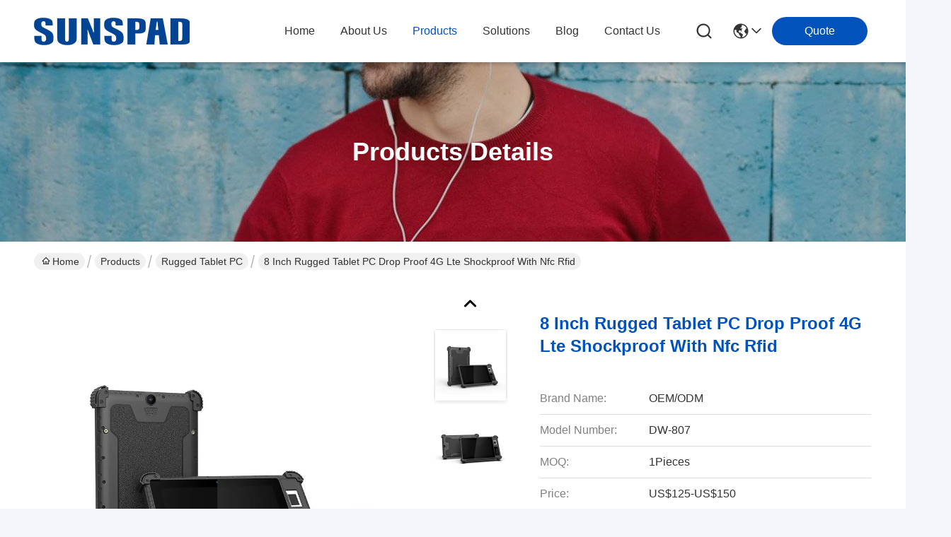

--- FILE ---
content_type: text/html
request_url: https://www.pc-laptopcomputer.com/sale-34510076-8-inch-rugged-tablet-pc-drop-proof-4g-lte-shockproof-with-nfc-rfid.html
body_size: 37526
content:

<!DOCTYPE html>
<html lang="en">
<head>
	<meta charset="utf-8">
	<meta http-equiv="X-UA-Compatible" content="IE=edge">
	<meta name="viewport" content="width=device-width, initial-scale=1, maximum-scale=1, minimum-scale=1" />
    <title>8 Inch Rugged Tablet PC Drop Proof 4G Lte Shockproof With Nfc Rfid</title>
    <meta name="keywords" content="Rugged Tablet PC, 8 Inch Rugged Tablet PC Drop Proof 4G Lte Shockproof With Nfc Rfid, Rugged Tablet PC for sale, Rugged Tablet PC price" />
    <meta name="description" content="High quality 8 Inch Rugged Tablet PC Drop Proof 4G Lte Shockproof With Nfc Rfid from China, China's leading product market Rugged Tablet PC product market, With strict quality control Rugged Tablet PC factories, Producing high quality 8 Inch Rugged Tablet PC Drop Proof 4G Lte Shockproof With Nfc Rfid Products." />
     <link rel='preload'
					  href=/photo/pc-laptopcomputer/sitetpl/style/commonV2.css?ver=1731568825 as='style'><link type='text/css' rel='stylesheet'
					  href=/photo/pc-laptopcomputer/sitetpl/style/commonV2.css?ver=1731568825 media='all'><meta property="og:title" content="8 Inch Rugged Tablet PC Drop Proof 4G Lte Shockproof With Nfc Rfid" />
<meta property="og:description" content="High quality 8 Inch Rugged Tablet PC Drop Proof 4G Lte Shockproof With Nfc Rfid from China, China's leading product market Rugged Tablet PC product market, With strict quality control Rugged Tablet PC factories, Producing high quality 8 Inch Rugged Tablet PC Drop Proof 4G Lte Shockproof With Nfc Rfid Products." />
<meta property="og:type" content="product" />
<meta property="og:availability" content="instock" />
<meta property="og:site_name" content="Shenzhen Shuangshengda Technology Co., Ltd." />
<meta property="og:url" content="https://www.pc-laptopcomputer.com/sale-34510076-8-inch-rugged-tablet-pc-drop-proof-4g-lte-shockproof-with-nfc-rfid.html" />
<meta property="og:image" content="https://www.pc-laptopcomputer.com/photo/ps133622148-8_inch_rugged_tablet_pc_drop_proof_4g_lte_shockproof_with_nfc_rfid.jpg" />
<link rel="canonical" href="https://www.pc-laptopcomputer.com/sale-34510076-8-inch-rugged-tablet-pc-drop-proof-4g-lte-shockproof-with-nfc-rfid.html" />
<link rel="stylesheet" type="text/css" href="/js/guidefirstcommon.css" />
<link rel="stylesheet" type="text/css" href="/js/guidecommon_99701.css" />
<style type="text/css">
/*<![CDATA[*/
.consent__cookie {position: fixed;top: 0;left: 0;width: 100%;height: 0%;z-index: 100000;}.consent__cookie_bg {position: fixed;top: 0;left: 0;width: 100%;height: 100%;background: #000;opacity: .6;display: none }.consent__cookie_rel {position: fixed;bottom:0;left: 0;width: 100%;background: #fff;display: -webkit-box;display: -ms-flexbox;display: flex;flex-wrap: wrap;padding: 24px 80px;-webkit-box-sizing: border-box;box-sizing: border-box;-webkit-box-pack: justify;-ms-flex-pack: justify;justify-content: space-between;-webkit-transition: all ease-in-out .3s;transition: all ease-in-out .3s }.consent__close {position: absolute;top: 20px;right: 20px;cursor: pointer }.consent__close svg {fill: #777 }.consent__close:hover svg {fill: #000 }.consent__cookie_box {flex: 1;word-break: break-word;}.consent__warm {color: #777;font-size: 16px;margin-bottom: 12px;line-height: 19px }.consent__title {color: #333;font-size: 20px;font-weight: 600;margin-bottom: 12px;line-height: 23px }.consent__itxt {color: #333;font-size: 14px;margin-bottom: 12px;display: -webkit-box;display: -ms-flexbox;display: flex;-webkit-box-align: center;-ms-flex-align: center;align-items: center }.consent__itxt i {display: -webkit-inline-box;display: -ms-inline-flexbox;display: inline-flex;width: 28px;height: 28px;border-radius: 50%;background: #e0f9e9;margin-right: 8px;-webkit-box-align: center;-ms-flex-align: center;align-items: center;-webkit-box-pack: center;-ms-flex-pack: center;justify-content: center }.consent__itxt svg {fill: #3ca860 }.consent__txt {color: #a6a6a6;font-size: 14px;margin-bottom: 8px;line-height: 17px }.consent__btns {display: -webkit-box;display: -ms-flexbox;display: flex;-webkit-box-orient: vertical;-webkit-box-direction: normal;-ms-flex-direction: column;flex-direction: column;-webkit-box-pack: center;-ms-flex-pack: center;justify-content: center;flex-shrink: 0;}.consent__btn {width: 280px;height: 40px;line-height: 40px;text-align: center;background: #3ca860;color: #fff;border-radius: 4px;margin: 8px 0;-webkit-box-sizing: border-box;box-sizing: border-box;cursor: pointer;font-size:14px}.consent__btn:hover {background: #00823b }.consent__btn.empty {color: #3ca860;border: 1px solid #3ca860;background: #fff }.consent__btn.empty:hover {background: #3ca860;color: #fff }.open .consent__cookie_bg {display: block }.open .consent__cookie_rel {bottom: 0 }@media (max-width: 760px) {.consent__btns {width: 100%;align-items: center;}.consent__cookie_rel {padding: 20px 24px }}.consent__cookie.open {display: block;}.consent__cookie {display: none;}
/*]]>*/
</style>
<style type="text/css">
/*<![CDATA[*/
@media only screen and (max-width:640px){.contact_now_dialog .content-wrap .desc{background-image:url(/images/cta_images/bg_s.png) !important}}.contact_now_dialog .content-wrap .content-wrap_header .cta-close{background-image:url(/images/cta_images/sprite.png) !important}.contact_now_dialog .content-wrap .desc{background-image:url(/images/cta_images/bg_l.png) !important}.contact_now_dialog .content-wrap .cta-btn i{background-image:url(/images/cta_images/sprite.png) !important}.contact_now_dialog .content-wrap .head-tip img{content:url(/images/cta_images/cta_contact_now.png) !important}.cusim{background-image:url(/images/imicon/im.svg) !important}.cuswa{background-image:url(/images/imicon/wa.png) !important}.cusall{background-image:url(/images/imicon/allchat.svg) !important}
/*]]>*/
</style>
<script type="text/javascript" src="/js/guidefirstcommon.js"></script>
<script type="text/javascript">
/*<![CDATA[*/
window.isvideotpl = 1;window.detailurl = '/sale-34510076-8-inch-rugged-tablet-pc-drop-proof-4g-lte-shockproof-with-nfc-rfid.html';
var colorUrl = '';var isShowGuide = 2;var showGuideColor = 0;var im_appid = 10003;var im_msg="Good day, what product are you looking for?";

var cta_cid = 58824;var use_defaulProductInfo = 1;var cta_pid = 34510076;var test_company = 0;var webim_domain = '';var company_type = 0;var cta_equipment = 'pc'; var setcookie = 'setwebimCookie(76668,34510076,0)'; var whatsapplink = "https://wa.me/8615818698579?text=Hi%2C+I%27m+interested+in+8+Inch+Rugged+Tablet+PC+Drop+Proof+4G+Lte+Shockproof+With+Nfc+Rfid."; function insertMeta(){var str = '<meta name="mobile-web-app-capable" content="yes" /><meta name="viewport" content="width=device-width, initial-scale=1.0" />';document.head.insertAdjacentHTML('beforeend',str);} var element = document.querySelector('a.footer_webim_a[href="/webim/webim_tab.html"]');if (element) {element.parentNode.removeChild(element);}

var colorUrl = '';
var aisearch = 0;
var selfUrl = '';
window.playerReportUrl='/vod/view_count/report';
var query_string = ["Products","Detail"];
var g_tp = '';
var customtplcolor = 99701;
var str_chat = 'chat';
				var str_call_now = 'call now';
var str_chat_now = 'chat now';
var str_contact1 = 'Get Best Price';var str_chat_lang='english';var str_contact2 = 'Get Price';var str_contact2 = 'Best Price';var str_contact = 'Contact';
window.predomainsub = "";
/*]]>*/
</script>
</head>
<body>
<img src="/logo.gif" style="display:none" alt="logo"/>
<a style="display: none!important;" title="Shenzhen Shuangshengda Technology Co., Ltd." class="float-inquiry" href="/contactnow.html" onclick='setinquiryCookie("{\"showproduct\":1,\"pid\":\"34510076\",\"name\":\"8 Inch Rugged Tablet PC Drop Proof 4G Lte Shockproof With Nfc Rfid\",\"source_url\":\"\\/sale-34510076-8-inch-rugged-tablet-pc-drop-proof-4g-lte-shockproof-with-nfc-rfid.html\",\"picurl\":\"\\/photo\\/pd133622148-8_inch_rugged_tablet_pc_drop_proof_4g_lte_shockproof_with_nfc_rfid.jpg\",\"propertyDetail\":[[\"Warranty(Year)\",\"1-Year\"],[\"Scenarios\",\"For Industrial\"],[\"Feature\",\"Waterproof\"]],\"company_name\":null,\"picurl_c\":\"\\/photo\\/pc133622148-8_inch_rugged_tablet_pc_drop_proof_4g_lte_shockproof_with_nfc_rfid.jpg\",\"price\":\"US$125-US$150\",\"username\":\"Kadin\",\"viewTime\":\"Last Login : 1 hours 06 minutes ago\",\"subject\":\"How much for your 8 Inch Rugged Tablet PC Drop Proof 4G Lte Shockproof With Nfc Rfid\",\"countrycode\":\"CN\"}");'></a>
<!-- Google tag (gtag.js) -->
<script async src="https://www.googletagmanager.com/gtag/js?id=G-YXD2FG3XZK"></script>
<script>
  window.dataLayer = window.dataLayer || [];
  function gtag(){dataLayer.push(arguments);}
  gtag('js', new Date());

  gtag('config', 'G-YXD2FG3XZK', {cookie_flags: "SameSite=None;Secure"});
</script><script>
var originProductInfo = '';
var originProductInfo = {"showproduct":1,"pid":"34510076","name":"8 Inch Rugged Tablet PC Drop Proof 4G Lte Shockproof With Nfc Rfid","source_url":"\/sale-34510076-8-inch-rugged-tablet-pc-drop-proof-4g-lte-shockproof-with-nfc-rfid.html","picurl":"\/photo\/pd133622148-8_inch_rugged_tablet_pc_drop_proof_4g_lte_shockproof_with_nfc_rfid.jpg","propertyDetail":[["Warranty(Year)","1-Year"],["Scenarios","For Industrial"],["Feature","Waterproof"]],"company_name":null,"picurl_c":"\/photo\/pc133622148-8_inch_rugged_tablet_pc_drop_proof_4g_lte_shockproof_with_nfc_rfid.jpg","price":"US$125-US$150","username":"Kadin","viewTime":"Last Login : 0 hours 06 minutes ago","subject":"Please send me more information on your 8 Inch Rugged Tablet PC Drop Proof 4G Lte Shockproof With Nfc Rfid","countrycode":"CN"};
var save_url = "/contactsave.html";
var update_url = "/updateinquiry.html";
var productInfo = {};
var defaulProductInfo = {};
var myDate = new Date();
var curDate = myDate.getFullYear()+'-'+(parseInt(myDate.getMonth())+1)+'-'+myDate.getDate();
var message = '';
var default_pop = 1;
var leaveMessageDialog = document.getElementsByClassName('leave-message-dialog')[0]; // 获取弹层
var _$$ = function (dom) {
    return document.querySelectorAll(dom);
};
resInfo = originProductInfo;
resInfo['name'] = resInfo['name'] || '';
defaulProductInfo.pid = resInfo['pid'];
defaulProductInfo.productName = resInfo['name'] ?? '';
defaulProductInfo.productInfo = resInfo['propertyDetail'];
defaulProductInfo.productImg = resInfo['picurl_c'];
defaulProductInfo.subject = resInfo['subject'] ?? '';
defaulProductInfo.productImgAlt = resInfo['name'] ?? '';
var inquirypopup_tmp = 1;
var message = 'Dear,'+'\r\n'+"I am interested in"+' '+trim(resInfo['name'])+", could you send me more details such as type, size, MOQ, material, etc."+'\r\n'+"Thanks!"+'\r\n'+"Waiting for your reply.";
var message_1 = 'Dear,'+'\r\n'+"I am interested in"+' '+trim(resInfo['name'])+", could you send me more details such as type, size, MOQ, material, etc."+'\r\n'+"Thanks!"+'\r\n'+"Waiting for your reply.";
var message_2 = 'Hello,'+'\r\n'+"I am looking for"+' '+trim(resInfo['name'])+", please send me the price, specification and picture."+'\r\n'+"Your swift response will be highly appreciated."+'\r\n'+"Feel free to contact me for more information."+'\r\n'+"Thanks a lot.";
var message_3 = 'Hello,'+'\r\n'+trim(resInfo['name'])+' '+"meets my expectations."+'\r\n'+"Please give me the best price and some other product information."+'\r\n'+"Feel free to contact me via my mail."+'\r\n'+"Thanks a lot.";

var message_4 = 'Dear,'+'\r\n'+"What is the FOB price on your"+' '+trim(resInfo['name'])+'?'+'\r\n'+"Which is the nearest port name?"+'\r\n'+"Please reply me as soon as possible, it would be better to share further information."+'\r\n'+"Regards!";
var message_5 = 'Hi there,'+'\r\n'+"I am very interested in your"+' '+trim(resInfo['name'])+'.'+'\r\n'+"Please send me your product details."+'\r\n'+"Looking forward to your quick reply."+'\r\n'+"Feel free to contact me by mail."+'\r\n'+"Regards!";

var message_6 = 'Dear,'+'\r\n'+"Please provide us with information about your"+' '+trim(resInfo['name'])+", such as type, size, material, and of course the best price."+'\r\n'+"Looking forward to your quick reply."+'\r\n'+"Thank you!";
var message_7 = 'Dear,'+'\r\n'+"Can you supply"+' '+trim(resInfo['name'])+" for us?"+'\r\n'+"First we want a price list and some product details."+'\r\n'+"I hope to get reply asap and look forward to cooperation."+'\r\n'+"Thank you very much.";
var message_8 = 'hi,'+'\r\n'+"I am looking for"+' '+trim(resInfo['name'])+", please give me some more detailed product information."+'\r\n'+"I look forward to your reply."+'\r\n'+"Thank you!";
var message_9 = 'Hello,'+'\r\n'+"Your"+' '+trim(resInfo['name'])+" meets my requirements very well."+'\r\n'+"Please send me the price, specification, and similar model will be OK."+'\r\n'+"Feel free to chat with me."+'\r\n'+"Thanks!";
var message_10 = 'Dear,'+'\r\n'+"I want to know more about the details and quotation of"+' '+trim(resInfo['name'])+'.'+'\r\n'+"Feel free to contact me."+'\r\n'+"Regards!";

var r = getRandom(1,10);

defaulProductInfo.message = eval("message_"+r);
    defaulProductInfo.message = eval("message_"+r);
        var mytAjax = {

    post: function(url, data, fn) {
        var xhr = new XMLHttpRequest();
        xhr.open("POST", url, true);
        xhr.setRequestHeader("Content-Type", "application/x-www-form-urlencoded;charset=UTF-8");
        xhr.setRequestHeader("X-Requested-With", "XMLHttpRequest");
        xhr.setRequestHeader('Content-Type','text/plain;charset=UTF-8');
        xhr.onreadystatechange = function() {
            if(xhr.readyState == 4 && (xhr.status == 200 || xhr.status == 304)) {
                fn.call(this, xhr.responseText);
            }
        };
        xhr.send(data);
    },

    postform: function(url, data, fn) {
        var xhr = new XMLHttpRequest();
        xhr.open("POST", url, true);
        xhr.setRequestHeader("X-Requested-With", "XMLHttpRequest");
        xhr.onreadystatechange = function() {
            if(xhr.readyState == 4 && (xhr.status == 200 || xhr.status == 304)) {
                fn.call(this, xhr.responseText);
            }
        };
        xhr.send(data);
    }
};
/*window.onload = function(){
    leaveMessageDialog = document.getElementsByClassName('leave-message-dialog')[0];
    if (window.localStorage.recordDialogStatus=='undefined' || (window.localStorage.recordDialogStatus!='undefined' && window.localStorage.recordDialogStatus != curDate)) {
        setTimeout(function(){
            if(parseInt(inquirypopup_tmp%10) == 1){
                creatDialog(defaulProductInfo, 1);
            }
        }, 6000);
    }
};*/
function trim(str)
{
    str = str.replace(/(^\s*)/g,"");
    return str.replace(/(\s*$)/g,"");
};
function getRandom(m,n){
    var num = Math.floor(Math.random()*(m - n) + n);
    return num;
};
function strBtn(param) {

    var starattextarea = document.getElementById("textareamessage").value.length;
    var email = document.getElementById("startEmail").value;

    var default_tip = document.querySelectorAll(".watermark_container").length;
    if (20 < starattextarea && starattextarea < 3000) {
        if(default_tip>0){
            document.getElementById("textareamessage1").parentNode.parentNode.nextElementSibling.style.display = "none";
        }else{
            document.getElementById("textareamessage1").parentNode.nextElementSibling.style.display = "none";
        }

    } else {
        if(default_tip>0){
            document.getElementById("textareamessage1").parentNode.parentNode.nextElementSibling.style.display = "block";
        }else{
            document.getElementById("textareamessage1").parentNode.nextElementSibling.style.display = "block";
        }

        return;
    }

    // var re = /^([a-zA-Z0-9_-])+@([a-zA-Z0-9_-])+\.([a-zA-Z0-9_-])+/i;/*邮箱不区分大小写*/
    var re = /^[a-zA-Z0-9][\w-]*(\.?[\w-]+)*@[a-zA-Z0-9-]+(\.[a-zA-Z0-9]+)+$/i;
    if (!re.test(email)) {
        document.getElementById("startEmail").nextElementSibling.style.display = "block";
        return;
    } else {
        document.getElementById("startEmail").nextElementSibling.style.display = "none";
    }

    var subject = document.getElementById("pop_subject").value;
    var pid = document.getElementById("pop_pid").value;
    var message = document.getElementById("textareamessage").value;
    var sender_email = document.getElementById("startEmail").value;
    var tel = '';
    if (document.getElementById("tel0") != undefined && document.getElementById("tel0") != '')
        tel = document.getElementById("tel0").value;
    var form_serialize = '&tel='+tel;

    form_serialize = form_serialize.replace(/\+/g, "%2B");
    mytAjax.post(save_url,"pid="+pid+"&subject="+subject+"&email="+sender_email+"&message="+(message)+form_serialize,function(res){
        var mes = JSON.parse(res);
        if(mes.status == 200){
            var iid = mes.iid;
            document.getElementById("pop_iid").value = iid;
            document.getElementById("pop_uuid").value = mes.uuid;

            if(typeof gtag_report_conversion === "function"){
                gtag_report_conversion();//执行统计js代码
            }
            if(typeof fbq === "function"){
                fbq('track','Purchase');//执行统计js代码
            }
        }
    });
    for (var index = 0; index < document.querySelectorAll(".dialog-content-pql").length; index++) {
        document.querySelectorAll(".dialog-content-pql")[index].style.display = "none";
    };
    $('#idphonepql').val(tel);
    document.getElementById("dialog-content-pql-id").style.display = "block";
    ;
};
function twoBtnOk(param) {

    var selectgender = document.getElementById("Mr").innerHTML;
    var iid = document.getElementById("pop_iid").value;
    var sendername = document.getElementById("idnamepql").value;
    var senderphone = document.getElementById("idphonepql").value;
    var sendercname = document.getElementById("idcompanypql").value;
    var uuid = document.getElementById("pop_uuid").value;
    var gender = 2;
    if(selectgender == 'Mr.') gender = 0;
    if(selectgender == 'Mrs.') gender = 1;
    var pid = document.getElementById("pop_pid").value;
    var form_serialize = '';

        form_serialize = form_serialize.replace(/\+/g, "%2B");

    mytAjax.post(update_url,"iid="+iid+"&gender="+gender+"&uuid="+uuid+"&name="+(sendername)+"&tel="+(senderphone)+"&company="+(sendercname)+form_serialize,function(res){});

    for (var index = 0; index < document.querySelectorAll(".dialog-content-pql").length; index++) {
        document.querySelectorAll(".dialog-content-pql")[index].style.display = "none";
    };
    document.getElementById("dialog-content-pql-ok").style.display = "block";

};
function toCheckMust(name) {
    $('#'+name+'error').hide();
}
function handClidk(param) {
    var starattextarea = document.getElementById("textareamessage1").value.length;
    var email = document.getElementById("startEmail1").value;
    var default_tip = document.querySelectorAll(".watermark_container").length;
    if (20 < starattextarea && starattextarea < 3000) {
        if(default_tip>0){
            document.getElementById("textareamessage1").parentNode.parentNode.nextElementSibling.style.display = "none";
        }else{
            document.getElementById("textareamessage1").parentNode.nextElementSibling.style.display = "none";
        }

    } else {
        if(default_tip>0){
            document.getElementById("textareamessage1").parentNode.parentNode.nextElementSibling.style.display = "block";
        }else{
            document.getElementById("textareamessage1").parentNode.nextElementSibling.style.display = "block";
        }

        return;
    }

    // var re = /^([a-zA-Z0-9_-])+@([a-zA-Z0-9_-])+\.([a-zA-Z0-9_-])+/i;
    var re = /^[a-zA-Z0-9][\w-]*(\.?[\w-]+)*@[a-zA-Z0-9-]+(\.[a-zA-Z0-9]+)+$/i;
    if (!re.test(email)) {
        document.getElementById("startEmail1").nextElementSibling.style.display = "block";
        return;
    } else {
        document.getElementById("startEmail1").nextElementSibling.style.display = "none";
    }

    var subject = document.getElementById("pop_subject").value;
    var pid = document.getElementById("pop_pid").value;
    var message = document.getElementById("textareamessage1").value;
    var sender_email = document.getElementById("startEmail1").value;
    var form_serialize = tel = '';
    if (document.getElementById("tel1") != undefined && document.getElementById("tel1") != '')
        tel = document.getElementById("tel1").value;
        mytAjax.post(save_url,"email="+sender_email+"&tel="+tel+"&pid="+pid+"&message="+message+"&subject="+subject+form_serialize,function(res){

        var mes = JSON.parse(res);
        if(mes.status == 200){
            var iid = mes.iid;
            document.getElementById("pop_iid").value = iid;
            document.getElementById("pop_uuid").value = mes.uuid;
            if(typeof gtag_report_conversion === "function"){
                gtag_report_conversion();//执行统计js代码
            }
        }

    });
    for (var index = 0; index < document.querySelectorAll(".dialog-content-pql").length; index++) {
        document.querySelectorAll(".dialog-content-pql")[index].style.display = "none";
    };
    $('#idphonepql').val(tel);
    document.getElementById("dialog-content-pql-id").style.display = "block";

};
window.addEventListener('load', function () {
    $('.checkbox-wrap label').each(function(){
        if($(this).find('input').prop('checked')){
            $(this).addClass('on')
        }else {
            $(this).removeClass('on')
        }
    })
    $(document).on('click', '.checkbox-wrap label' , function(ev){
        if (ev.target.tagName.toUpperCase() != 'INPUT') {
            $(this).toggleClass('on')
        }
    })
})

function hand_video(pdata) {
    data = JSON.parse(pdata);
    productInfo.productName = data.productName;
    productInfo.productInfo = data.productInfo;
    productInfo.productImg = data.productImg;
    productInfo.subject = data.subject;

    var message = 'Dear,'+'\r\n'+"I am interested in"+' '+trim(data.productName)+", could you send me more details such as type, size, quantity, material, etc."+'\r\n'+"Thanks!"+'\r\n'+"Waiting for your reply.";

    var message = 'Dear,'+'\r\n'+"I am interested in"+' '+trim(data.productName)+", could you send me more details such as type, size, MOQ, material, etc."+'\r\n'+"Thanks!"+'\r\n'+"Waiting for your reply.";
    var message_1 = 'Dear,'+'\r\n'+"I am interested in"+' '+trim(data.productName)+", could you send me more details such as type, size, MOQ, material, etc."+'\r\n'+"Thanks!"+'\r\n'+"Waiting for your reply.";
    var message_2 = 'Hello,'+'\r\n'+"I am looking for"+' '+trim(data.productName)+", please send me the price, specification and picture."+'\r\n'+"Your swift response will be highly appreciated."+'\r\n'+"Feel free to contact me for more information."+'\r\n'+"Thanks a lot.";
    var message_3 = 'Hello,'+'\r\n'+trim(data.productName)+' '+"meets my expectations."+'\r\n'+"Please give me the best price and some other product information."+'\r\n'+"Feel free to contact me via my mail."+'\r\n'+"Thanks a lot.";

    var message_4 = 'Dear,'+'\r\n'+"What is the FOB price on your"+' '+trim(data.productName)+'?'+'\r\n'+"Which is the nearest port name?"+'\r\n'+"Please reply me as soon as possible, it would be better to share further information."+'\r\n'+"Regards!";
    var message_5 = 'Hi there,'+'\r\n'+"I am very interested in your"+' '+trim(data.productName)+'.'+'\r\n'+"Please send me your product details."+'\r\n'+"Looking forward to your quick reply."+'\r\n'+"Feel free to contact me by mail."+'\r\n'+"Regards!";

    var message_6 = 'Dear,'+'\r\n'+"Please provide us with information about your"+' '+trim(data.productName)+", such as type, size, material, and of course the best price."+'\r\n'+"Looking forward to your quick reply."+'\r\n'+"Thank you!";
    var message_7 = 'Dear,'+'\r\n'+"Can you supply"+' '+trim(data.productName)+" for us?"+'\r\n'+"First we want a price list and some product details."+'\r\n'+"I hope to get reply asap and look forward to cooperation."+'\r\n'+"Thank you very much.";
    var message_8 = 'hi,'+'\r\n'+"I am looking for"+' '+trim(data.productName)+", please give me some more detailed product information."+'\r\n'+"I look forward to your reply."+'\r\n'+"Thank you!";
    var message_9 = 'Hello,'+'\r\n'+"Your"+' '+trim(data.productName)+" meets my requirements very well."+'\r\n'+"Please send me the price, specification, and similar model will be OK."+'\r\n'+"Feel free to chat with me."+'\r\n'+"Thanks!";
    var message_10 = 'Dear,'+'\r\n'+"I want to know more about the details and quotation of"+' '+trim(data.productName)+'.'+'\r\n'+"Feel free to contact me."+'\r\n'+"Regards!";

    var r = getRandom(1,10);

    productInfo.message = eval("message_"+r);
            if(parseInt(inquirypopup_tmp/10) == 1){
        productInfo.message = "";
    }
    productInfo.pid = data.pid;
    creatDialog(productInfo, 2);
};

function handDialog(pdata) {
    data = JSON.parse(pdata);
    productInfo.productName = data.productName;
    productInfo.productInfo = data.productInfo;
    productInfo.productImg = data.productImg;
    productInfo.subject = data.subject;

    var message = 'Dear,'+'\r\n'+"I am interested in"+' '+trim(data.productName)+", could you send me more details such as type, size, quantity, material, etc."+'\r\n'+"Thanks!"+'\r\n'+"Waiting for your reply.";

    var message = 'Dear,'+'\r\n'+"I am interested in"+' '+trim(data.productName)+", could you send me more details such as type, size, MOQ, material, etc."+'\r\n'+"Thanks!"+'\r\n'+"Waiting for your reply.";
    var message_1 = 'Dear,'+'\r\n'+"I am interested in"+' '+trim(data.productName)+", could you send me more details such as type, size, MOQ, material, etc."+'\r\n'+"Thanks!"+'\r\n'+"Waiting for your reply.";
    var message_2 = 'Hello,'+'\r\n'+"I am looking for"+' '+trim(data.productName)+", please send me the price, specification and picture."+'\r\n'+"Your swift response will be highly appreciated."+'\r\n'+"Feel free to contact me for more information."+'\r\n'+"Thanks a lot.";
    var message_3 = 'Hello,'+'\r\n'+trim(data.productName)+' '+"meets my expectations."+'\r\n'+"Please give me the best price and some other product information."+'\r\n'+"Feel free to contact me via my mail."+'\r\n'+"Thanks a lot.";

    var message_4 = 'Dear,'+'\r\n'+"What is the FOB price on your"+' '+trim(data.productName)+'?'+'\r\n'+"Which is the nearest port name?"+'\r\n'+"Please reply me as soon as possible, it would be better to share further information."+'\r\n'+"Regards!";
    var message_5 = 'Hi there,'+'\r\n'+"I am very interested in your"+' '+trim(data.productName)+'.'+'\r\n'+"Please send me your product details."+'\r\n'+"Looking forward to your quick reply."+'\r\n'+"Feel free to contact me by mail."+'\r\n'+"Regards!";

    var message_6 = 'Dear,'+'\r\n'+"Please provide us with information about your"+' '+trim(data.productName)+", such as type, size, material, and of course the best price."+'\r\n'+"Looking forward to your quick reply."+'\r\n'+"Thank you!";
    var message_7 = 'Dear,'+'\r\n'+"Can you supply"+' '+trim(data.productName)+" for us?"+'\r\n'+"First we want a price list and some product details."+'\r\n'+"I hope to get reply asap and look forward to cooperation."+'\r\n'+"Thank you very much.";
    var message_8 = 'hi,'+'\r\n'+"I am looking for"+' '+trim(data.productName)+", please give me some more detailed product information."+'\r\n'+"I look forward to your reply."+'\r\n'+"Thank you!";
    var message_9 = 'Hello,'+'\r\n'+"Your"+' '+trim(data.productName)+" meets my requirements very well."+'\r\n'+"Please send me the price, specification, and similar model will be OK."+'\r\n'+"Feel free to chat with me."+'\r\n'+"Thanks!";
    var message_10 = 'Dear,'+'\r\n'+"I want to know more about the details and quotation of"+' '+trim(data.productName)+'.'+'\r\n'+"Feel free to contact me."+'\r\n'+"Regards!";

    var r = getRandom(1,10);
    productInfo.message = eval("message_"+r);
            if(parseInt(inquirypopup_tmp/10) == 1){
        productInfo.message = "";
    }
    productInfo.pid = data.pid;
    creatDialog(productInfo, 2);
};

function closepql(param) {

    leaveMessageDialog.style.display = 'none';
};

function closepql2(param) {

    for (var index = 0; index < document.querySelectorAll(".dialog-content-pql").length; index++) {
        document.querySelectorAll(".dialog-content-pql")[index].style.display = "none";
    };
    document.getElementById("dialog-content-pql-ok").style.display = "block";
};

function decodeHtmlEntities(str) {
    var tempElement = document.createElement('div');
    tempElement.innerHTML = str;
    return tempElement.textContent || tempElement.innerText || '';
}

function initProduct(productInfo,type){

    productInfo.productName = decodeHtmlEntities(productInfo.productName);
    productInfo.message = decodeHtmlEntities(productInfo.message);

    leaveMessageDialog = document.getElementsByClassName('leave-message-dialog')[0];
    leaveMessageDialog.style.display = "block";
    if(type == 3){
        var popinquiryemail = document.getElementById("popinquiryemail").value;
        _$$("#startEmail1")[0].value = popinquiryemail;
    }else{
        _$$("#startEmail1")[0].value = "";
    }
    _$$("#startEmail")[0].value = "";
    _$$("#idnamepql")[0].value = "";
    _$$("#idphonepql")[0].value = "";
    _$$("#idcompanypql")[0].value = "";

    _$$("#pop_pid")[0].value = productInfo.pid;
    _$$("#pop_subject")[0].value = productInfo.subject;
    
    if(parseInt(inquirypopup_tmp/10) == 1){
        productInfo.message = "";
    }

    _$$("#textareamessage1")[0].value = productInfo.message;
    _$$("#textareamessage")[0].value = productInfo.message;

    _$$("#dialog-content-pql-id .titlep")[0].innerHTML = productInfo.productName;
    _$$("#dialog-content-pql-id img")[0].setAttribute("src", productInfo.productImg);
    _$$("#dialog-content-pql-id img")[0].setAttribute("alt", productInfo.productImgAlt);

    _$$("#dialog-content-pql-id-hand img")[0].setAttribute("src", productInfo.productImg);
    _$$("#dialog-content-pql-id-hand img")[0].setAttribute("alt", productInfo.productImgAlt);
    _$$("#dialog-content-pql-id-hand .titlep")[0].innerHTML = productInfo.productName;

    if (productInfo.productInfo.length > 0) {
        var ul2, ul;
        ul = document.createElement("ul");
        for (var index = 0; index < productInfo.productInfo.length; index++) {
            var el = productInfo.productInfo[index];
            var li = document.createElement("li");
            var span1 = document.createElement("span");
            span1.innerHTML = el[0] + ":";
            var span2 = document.createElement("span");
            span2.innerHTML = el[1];
            li.appendChild(span1);
            li.appendChild(span2);
            ul.appendChild(li);

        }
        ul2 = ul.cloneNode(true);
        if (type === 1) {
            _$$("#dialog-content-pql-id .left")[0].replaceChild(ul, _$$("#dialog-content-pql-id .left ul")[0]);
        } else {
            _$$("#dialog-content-pql-id-hand .left")[0].replaceChild(ul2, _$$("#dialog-content-pql-id-hand .left ul")[0]);
            _$$("#dialog-content-pql-id .left")[0].replaceChild(ul, _$$("#dialog-content-pql-id .left ul")[0]);
        }
    };
    for (var index = 0; index < _$$("#dialog-content-pql-id .right ul li").length; index++) {
        _$$("#dialog-content-pql-id .right ul li")[index].addEventListener("click", function (params) {
            _$$("#dialog-content-pql-id .right #Mr")[0].innerHTML = this.innerHTML
        }, false)

    };

};
function closeInquiryCreateDialog() {
    document.getElementById("xuanpan_dialog_box_pql").style.display = "none";
};
function showInquiryCreateDialog() {
    document.getElementById("xuanpan_dialog_box_pql").style.display = "block";
};
function submitPopInquiry(){
    var message = document.getElementById("inquiry_message").value;
    var email = document.getElementById("inquiry_email").value;
    var subject = defaulProductInfo.subject;
    var pid = defaulProductInfo.pid;
    if (email === undefined) {
        showInquiryCreateDialog();
        document.getElementById("inquiry_email").style.border = "1px solid red";
        return false;
    };
    if (message === undefined) {
        showInquiryCreateDialog();
        document.getElementById("inquiry_message").style.border = "1px solid red";
        return false;
    };
    if (email.search(/^\w+((-\w+)|(\.\w+))*\@[A-Za-z0-9]+((\.|-)[A-Za-z0-9]+)*\.[A-Za-z0-9]+$/) == -1) {
        document.getElementById("inquiry_email").style.border= "1px solid red";
        showInquiryCreateDialog();
        return false;
    } else {
        document.getElementById("inquiry_email").style.border= "";
    };
    if (message.length < 20 || message.length >3000) {
        showInquiryCreateDialog();
        document.getElementById("inquiry_message").style.border = "1px solid red";
        return false;
    } else {
        document.getElementById("inquiry_message").style.border = "";
    };
    var tel = '';
    if (document.getElementById("tel") != undefined && document.getElementById("tel") != '')
        tel = document.getElementById("tel").value;

    mytAjax.post(save_url,"pid="+pid+"&subject="+subject+"&email="+email+"&message="+(message)+'&tel='+tel,function(res){
        var mes = JSON.parse(res);
        if(mes.status == 200){
            var iid = mes.iid;
            document.getElementById("pop_iid").value = iid;
            document.getElementById("pop_uuid").value = mes.uuid;

        }
    });
    initProduct(defaulProductInfo);
    for (var index = 0; index < document.querySelectorAll(".dialog-content-pql").length; index++) {
        document.querySelectorAll(".dialog-content-pql")[index].style.display = "none";
    };
    $('#idphonepql').val(tel);
    document.getElementById("dialog-content-pql-id").style.display = "block";

};

//带附件上传
function submitPopInquiryfile(email_id,message_id,check_sort,name_id,phone_id,company_id,attachments){

    if(typeof(check_sort) == 'undefined'){
        check_sort = 0;
    }
    var message = document.getElementById(message_id).value;
    var email = document.getElementById(email_id).value;
    var attachments = document.getElementById(attachments).value;
    if(typeof(name_id) !== 'undefined' && name_id != ""){
        var name  = document.getElementById(name_id).value;
    }
    if(typeof(phone_id) !== 'undefined' && phone_id != ""){
        var phone = document.getElementById(phone_id).value;
    }
    if(typeof(company_id) !== 'undefined' && company_id != ""){
        var company = document.getElementById(company_id).value;
    }
    var subject = defaulProductInfo.subject;
    var pid = defaulProductInfo.pid;

    if(check_sort == 0){
        if (email === undefined) {
            showInquiryCreateDialog();
            document.getElementById(email_id).style.border = "1px solid red";
            return false;
        };
        if (message === undefined) {
            showInquiryCreateDialog();
            document.getElementById(message_id).style.border = "1px solid red";
            return false;
        };

        if (email.search(/^\w+((-\w+)|(\.\w+))*\@[A-Za-z0-9]+((\.|-)[A-Za-z0-9]+)*\.[A-Za-z0-9]+$/) == -1) {
            document.getElementById(email_id).style.border= "1px solid red";
            showInquiryCreateDialog();
            return false;
        } else {
            document.getElementById(email_id).style.border= "";
        };
        if (message.length < 20 || message.length >3000) {
            showInquiryCreateDialog();
            document.getElementById(message_id).style.border = "1px solid red";
            return false;
        } else {
            document.getElementById(message_id).style.border = "";
        };
    }else{

        if (message === undefined) {
            showInquiryCreateDialog();
            document.getElementById(message_id).style.border = "1px solid red";
            return false;
        };

        if (email === undefined) {
            showInquiryCreateDialog();
            document.getElementById(email_id).style.border = "1px solid red";
            return false;
        };

        if (message.length < 20 || message.length >3000) {
            showInquiryCreateDialog();
            document.getElementById(message_id).style.border = "1px solid red";
            return false;
        } else {
            document.getElementById(message_id).style.border = "";
        };

        if (email.search(/^\w+((-\w+)|(\.\w+))*\@[A-Za-z0-9]+((\.|-)[A-Za-z0-9]+)*\.[A-Za-z0-9]+$/) == -1) {
            document.getElementById(email_id).style.border= "1px solid red";
            showInquiryCreateDialog();
            return false;
        } else {
            document.getElementById(email_id).style.border= "";
        };

    };

    mytAjax.post(save_url,"pid="+pid+"&subject="+subject+"&email="+email+"&message="+message+"&company="+company+"&attachments="+attachments,function(res){
        var mes = JSON.parse(res);
        if(mes.status == 200){
            var iid = mes.iid;
            document.getElementById("pop_iid").value = iid;
            document.getElementById("pop_uuid").value = mes.uuid;

            if(typeof gtag_report_conversion === "function"){
                gtag_report_conversion();//执行统计js代码
            }
            if(typeof fbq === "function"){
                fbq('track','Purchase');//执行统计js代码
            }
        }
    });
    initProduct(defaulProductInfo);

    if(name !== undefined && name != ""){
        _$$("#idnamepql")[0].value = name;
    }

    if(phone !== undefined && phone != ""){
        _$$("#idphonepql")[0].value = phone;
    }

    if(company !== undefined && company != ""){
        _$$("#idcompanypql")[0].value = company;
    }

    for (var index = 0; index < document.querySelectorAll(".dialog-content-pql").length; index++) {
        document.querySelectorAll(".dialog-content-pql")[index].style.display = "none";
    };
    document.getElementById("dialog-content-pql-id").style.display = "block";

};
function submitPopInquiryByParam(email_id,message_id,check_sort,name_id,phone_id,company_id){

    if(typeof(check_sort) == 'undefined'){
        check_sort = 0;
    }

    var senderphone = '';
    var message = document.getElementById(message_id).value;
    var email = document.getElementById(email_id).value;
    if(typeof(name_id) !== 'undefined' && name_id != ""){
        var name  = document.getElementById(name_id).value;
    }
    if(typeof(phone_id) !== 'undefined' && phone_id != ""){
        var phone = document.getElementById(phone_id).value;
        senderphone = phone;
    }
    if(typeof(company_id) !== 'undefined' && company_id != ""){
        var company = document.getElementById(company_id).value;
    }
    var subject = defaulProductInfo.subject;
    var pid = defaulProductInfo.pid;

    if(check_sort == 0){
        if (email === undefined) {
            showInquiryCreateDialog();
            document.getElementById(email_id).style.border = "1px solid red";
            return false;
        };
        if (message === undefined) {
            showInquiryCreateDialog();
            document.getElementById(message_id).style.border = "1px solid red";
            return false;
        };

        if (email.search(/^\w+((-\w+)|(\.\w+))*\@[A-Za-z0-9]+((\.|-)[A-Za-z0-9]+)*\.[A-Za-z0-9]+$/) == -1) {
            document.getElementById(email_id).style.border= "1px solid red";
            showInquiryCreateDialog();
            return false;
        } else {
            document.getElementById(email_id).style.border= "";
        };
        if (message.length < 20 || message.length >3000) {
            showInquiryCreateDialog();
            document.getElementById(message_id).style.border = "1px solid red";
            return false;
        } else {
            document.getElementById(message_id).style.border = "";
        };
    }else{

        if (message === undefined) {
            showInquiryCreateDialog();
            document.getElementById(message_id).style.border = "1px solid red";
            return false;
        };

        if (email === undefined) {
            showInquiryCreateDialog();
            document.getElementById(email_id).style.border = "1px solid red";
            return false;
        };

        if (message.length < 20 || message.length >3000) {
            showInquiryCreateDialog();
            document.getElementById(message_id).style.border = "1px solid red";
            return false;
        } else {
            document.getElementById(message_id).style.border = "";
        };

        if (email.search(/^\w+((-\w+)|(\.\w+))*\@[A-Za-z0-9]+((\.|-)[A-Za-z0-9]+)*\.[A-Za-z0-9]+$/) == -1) {
            document.getElementById(email_id).style.border= "1px solid red";
            showInquiryCreateDialog();
            return false;
        } else {
            document.getElementById(email_id).style.border= "";
        };

    };

    var productsku = "";
    if($("#product_sku").length > 0){
        productsku = $("#product_sku").html();
    }

    mytAjax.post(save_url,"tel="+senderphone+"&pid="+pid+"&subject="+subject+"&email="+email+"&message="+message+"&messagesku="+encodeURI(productsku),function(res){
        var mes = JSON.parse(res);
        if(mes.status == 200){
            var iid = mes.iid;
            document.getElementById("pop_iid").value = iid;
            document.getElementById("pop_uuid").value = mes.uuid;

            if(typeof gtag_report_conversion === "function"){
                gtag_report_conversion();//执行统计js代码
            }
            if(typeof fbq === "function"){
                fbq('track','Purchase');//执行统计js代码
            }
        }
    });
    initProduct(defaulProductInfo);

    if(name !== undefined && name != ""){
        _$$("#idnamepql")[0].value = name;
    }

    if(phone !== undefined && phone != ""){
        _$$("#idphonepql")[0].value = phone;
    }

    if(company !== undefined && company != ""){
        _$$("#idcompanypql")[0].value = company;
    }

    for (var index = 0; index < document.querySelectorAll(".dialog-content-pql").length; index++) {
        document.querySelectorAll(".dialog-content-pql")[index].style.display = "none";

    };
    document.getElementById("dialog-content-pql-id").style.display = "block";

};

function creat_videoDialog(productInfo, type) {

    if(type == 1){
        if(default_pop != 1){
            return false;
        }
        window.localStorage.recordDialogStatus = curDate;
    }else{
        default_pop = 0;
    }
    initProduct(productInfo, type);
    if (type === 1) {
        // 自动弹出
        for (var index = 0; index < document.querySelectorAll(".dialog-content-pql").length; index++) {

            document.querySelectorAll(".dialog-content-pql")[index].style.display = "none";
        };
        document.getElementById("dialog-content-pql").style.display = "block";
    } else {
        // 手动弹出
        for (var index = 0; index < document.querySelectorAll(".dialog-content-pql").length; index++) {
            document.querySelectorAll(".dialog-content-pql")[index].style.display = "none";
        };
        document.getElementById("dialog-content-pql-id-hand").style.display = "block";
    }
}

function creatDialog(productInfo, type) {

    if(type == 1){
        if(default_pop != 1){
            return false;
        }
        window.localStorage.recordDialogStatus = curDate;
    }else{
        default_pop = 0;
    }
    initProduct(productInfo, type);
    if (type === 1) {
        // 自动弹出
        for (var index = 0; index < document.querySelectorAll(".dialog-content-pql").length; index++) {

            document.querySelectorAll(".dialog-content-pql")[index].style.display = "none";
        };
        document.getElementById("dialog-content-pql").style.display = "block";
    } else {
        // 手动弹出
        for (var index = 0; index < document.querySelectorAll(".dialog-content-pql").length; index++) {
            document.querySelectorAll(".dialog-content-pql")[index].style.display = "none";
        };
        document.getElementById("dialog-content-pql-id-hand").style.display = "block";
    }
}

//带邮箱信息打开询盘框 emailtype=1表示带入邮箱
function openDialog(emailtype){
    var type = 2;//不带入邮箱，手动弹出
    if(emailtype == 1){
        var popinquiryemail = document.getElementById("popinquiryemail").value;
        // var re = /^([a-zA-Z0-9_-])+@([a-zA-Z0-9_-])+\.([a-zA-Z0-9_-])+/i;
        var re = /^[a-zA-Z0-9][\w-]*(\.?[\w-]+)*@[a-zA-Z0-9-]+(\.[a-zA-Z0-9]+)+$/i;
        if (!re.test(popinquiryemail)) {
            //前端提示样式;
            showInquiryCreateDialog();
            document.getElementById("popinquiryemail").style.border = "1px solid red";
            return false;
        } else {
            //前端提示样式;
        }
        var type = 3;
    }
    creatDialog(defaulProductInfo,type);
}

//上传附件
function inquiryUploadFile(){
    var fileObj = document.querySelector("#fileId").files[0];
    //构建表单数据
    var formData = new FormData();
    var filesize = fileObj.size;
    if(filesize > 10485760 || filesize == 0) {
        document.getElementById("filetips").style.display = "block";
        return false;
    }else {
        document.getElementById("filetips").style.display = "none";
    }
    formData.append('popinquiryfile', fileObj);
    document.getElementById("quotefileform").reset();
    var save_url = "/inquiryuploadfile.html";
    mytAjax.postform(save_url,formData,function(res){
        var mes = JSON.parse(res);
        if(mes.status == 200){
            document.getElementById("uploader-file-info").innerHTML = document.getElementById("uploader-file-info").innerHTML + "<span class=op>"+mes.attfile.name+"<a class=delatt id=att"+mes.attfile.id+" onclick=delatt("+mes.attfile.id+");>Delete</a></span>";
            var nowattachs = document.getElementById("attachments").value;
            if( nowattachs !== ""){
                var attachs = JSON.parse(nowattachs);
                attachs[mes.attfile.id] = mes.attfile;
            }else{
                var attachs = {};
                attachs[mes.attfile.id] = mes.attfile;
            }
            document.getElementById("attachments").value = JSON.stringify(attachs);
        }
    });
}
//附件删除
function delatt(attid)
{
    var nowattachs = document.getElementById("attachments").value;
    if( nowattachs !== ""){
        var attachs = JSON.parse(nowattachs);
        if(attachs[attid] == ""){
            return false;
        }
        var formData = new FormData();
        var delfile = attachs[attid]['filename'];
        var save_url = "/inquirydelfile.html";
        if(delfile != "") {
            formData.append('delfile', delfile);
            mytAjax.postform(save_url, formData, function (res) {
                if(res !== "") {
                    var mes = JSON.parse(res);
                    if (mes.status == 200) {
                        delete attachs[attid];
                        document.getElementById("attachments").value = JSON.stringify(attachs);
                        var s = document.getElementById("att"+attid);
                        s.parentNode.remove();
                    }
                }
            });
        }
    }else{
        return false;
    }
}

</script>
<div class="leave-message-dialog" style="display: none">
<style>
    .leave-message-dialog .close:before, .leave-message-dialog .close:after{
        content:initial;
    }
</style>
<div class="dialog-content-pql" id="dialog-content-pql" style="display: none">
    <span class="close" onclick="closepql()"><img src="/images/close.png" alt="close"></span>
    <div class="title">
        <p class="firstp-pql">Leave a Message</p>
        <p class="lastp-pql">We will call you back soon!</p>
    </div>
    <div class="form">
        <div class="textarea">
            <textarea style='font-family: robot;'  name="" id="textareamessage" cols="30" rows="10" style="margin-bottom:14px;width:100%"
                placeholder="Please enter your inquiry details."></textarea>
        </div>
        <p class="error-pql"> <span class="icon-pql"><img src="/images/error.png" alt="Shenzhen Shuangshengda Technology Co., Ltd."></span> Your message must be between 20-3,000 characters!</p>
        <input id="startEmail" type="text" placeholder="Enter your E-mail" onkeydown="if(event.keyCode === 13){ strBtn();}">
        <p class="error-pql"><span class="icon-pql"><img src="/images/error.png" alt="Shenzhen Shuangshengda Technology Co., Ltd."></span> Please check your E-mail! </p>
                <div class="operations">
            <div class='btn' id="submitStart" type="submit" onclick="strBtn()">SUBMIT</div>
        </div>
            </div>
</div>
<div class="dialog-content-pql dialog-content-pql-id" id="dialog-content-pql-id" style="display:none">
        <span class="close" onclick="closepql2()"><svg t="1648434466530" class="icon" viewBox="0 0 1024 1024" version="1.1" xmlns="http://www.w3.org/2000/svg" p-id="2198" width="16" height="16"><path d="M576 512l277.333333 277.333333-64 64-277.333333-277.333333L234.666667 853.333333 170.666667 789.333333l277.333333-277.333333L170.666667 234.666667 234.666667 170.666667l277.333333 277.333333L789.333333 170.666667 853.333333 234.666667 576 512z" fill="#444444" p-id="2199"></path></svg></span>
    <div class="left">
        <div class="img"><img></div>
        <p class="titlep"></p>
        <ul> </ul>
    </div>
    <div class="right">
                <p class="title">More information facilitates better communication.</p>
                <div style="position: relative;">
            <div class="mr"> <span id="Mr">Mr.</span>
                <ul>
                    <li>Mr.</li>
                    <li>Mrs.</li>
                </ul>
            </div>
            <input style="text-indent: 80px;" type="text" id="idnamepql" placeholder="Input your name">
        </div>
        <input type="text"  id="idphonepql"  placeholder="Phone Number">
        <input type="text" id="idcompanypql"  placeholder="Company" onkeydown="if(event.keyCode === 13){ twoBtnOk();}">
                <div class="btn form_new" id="twoBtnOk" onclick="twoBtnOk()">OK</div>
    </div>
</div>

<div class="dialog-content-pql dialog-content-pql-ok" id="dialog-content-pql-ok" style="display:none">
        <span class="close" onclick="closepql()"><svg t="1648434466530" class="icon" viewBox="0 0 1024 1024" version="1.1" xmlns="http://www.w3.org/2000/svg" p-id="2198" width="16" height="16"><path d="M576 512l277.333333 277.333333-64 64-277.333333-277.333333L234.666667 853.333333 170.666667 789.333333l277.333333-277.333333L170.666667 234.666667 234.666667 170.666667l277.333333 277.333333L789.333333 170.666667 853.333333 234.666667 576 512z" fill="#444444" p-id="2199"></path></svg></span>
    <div class="duihaook"></div>
        <p class="title">Submitted successfully!</p>
        <p class="p1" style="text-align: center; font-size: 18px; margin-top: 14px;">We will call you back soon!</p>
    <div class="btn" onclick="closepql()" id="endOk" style="margin: 0 auto;margin-top: 50px;">OK</div>
</div>
<div class="dialog-content-pql dialog-content-pql-id dialog-content-pql-id-hand" id="dialog-content-pql-id-hand"
    style="display:none">
     <input type="hidden" name="pop_pid" id="pop_pid" value="0">
     <input type="hidden" name="pop_subject" id="pop_subject" value="">
     <input type="hidden" name="pop_iid" id="pop_iid" value="0">
     <input type="hidden" name="pop_uuid" id="pop_uuid" value="0">
        <span class="close" onclick="closepql()"><svg t="1648434466530" class="icon" viewBox="0 0 1024 1024" version="1.1" xmlns="http://www.w3.org/2000/svg" p-id="2198" width="16" height="16"><path d="M576 512l277.333333 277.333333-64 64-277.333333-277.333333L234.666667 853.333333 170.666667 789.333333l277.333333-277.333333L170.666667 234.666667 234.666667 170.666667l277.333333 277.333333L789.333333 170.666667 853.333333 234.666667 576 512z" fill="#444444" p-id="2199"></path></svg></span>
    <div class="left">
        <div class="img"><img></div>
        <p class="titlep"></p>
        <ul> </ul>
    </div>
    <div class="right" style="float:right">
                <div class="title">
            <p class="firstp-pql">Leave a Message</p>
            <p class="lastp-pql">We will call you back soon!</p>
        </div>
                <div class="form">
            <div class="textarea">
                <textarea style='font-family: robot;' name="message" id="textareamessage1" cols="30" rows="10"
                    placeholder="Please enter your inquiry details."></textarea>
            </div>
            <p class="error-pql"> <span class="icon-pql"><img src="/images/error.png" alt="Shenzhen Shuangshengda Technology Co., Ltd."></span> Your message must be between 20-3,000 characters!</p>

                            <input style="display:none" id="tel1" name="tel" type="text" oninput="value=value.replace(/[^0-9_+-]/g,'');" placeholder="Phone Number">
                        <input id='startEmail1' name='email' data-type='1' type='text'
                   placeholder="Enter your E-mail"
                   onkeydown='if(event.keyCode === 13){ handClidk();}'>
            
            <p class='error-pql'><span class='icon-pql'>
                    <img src="/images/error.png" alt="Shenzhen Shuangshengda Technology Co., Ltd."></span> Please check your E-mail!            </p>

            <div class="operations">
                <div class='btn' id="submitStart1" type="submit" onclick="handClidk()">SUBMIT</div>
            </div>
        </div>
    </div>
</div>
</div>
<div id="xuanpan_dialog_box_pql" class="xuanpan_dialog_box_pql"
    style="display:none;background:rgba(0,0,0,.6);width:100%;height:100%;position: fixed;top:0;left:0;z-index: 999999;">
    <div class="box_pql"
      style="width:526px;height:206px;background:rgba(255,255,255,1);opacity:1;border-radius:4px;position: absolute;left: 50%;top: 50%;transform: translate(-50%,-50%);">
      <div onclick="closeInquiryCreateDialog()" class="close close_create_dialog"
        style="cursor: pointer;height:42px;width:40px;float:right;padding-top: 16px;"><span
          style="display: inline-block;width: 25px;height: 2px;background: rgb(114, 114, 114);transform: rotate(45deg); "><span
            style="display: block;width: 25px;height: 2px;background: rgb(114, 114, 114);transform: rotate(-90deg); "></span></span>
      </div>
      <div
        style="height: 72px; overflow: hidden; text-overflow: ellipsis; display:-webkit-box;-ebkit-line-clamp: 3;-ebkit-box-orient: vertical; margin-top: 58px; padding: 0 84px; font-size: 18px; color: rgba(51, 51, 51, 1); text-align: center; ">
        Please leave your correct email and detailed requirements (20-3,000 characters).</div>
      <div onclick="closeInquiryCreateDialog()" class="close_create_dialog"
        style="width: 139px; height: 36px; background: rgba(253, 119, 34, 1); border-radius: 4px; margin: 16px auto; color: rgba(255, 255, 255, 1); font-size: 18px; line-height: 36px; text-align: center;">
        OK</div>
    </div>
</div>
<style type="text/css">.vr-asidebox {position: fixed; bottom: 290px; left: 16px; width: 160px; height: 90px; background: #eee; overflow: hidden; border: 4px solid rgba(4, 120, 237, 0.24); box-shadow: 0px 8px 16px rgba(0, 0, 0, 0.08); border-radius: 8px; display: none; z-index: 1000; } .vr-small {position: fixed; bottom: 290px; left: 16px; width: 72px; height: 90px; background: url(/images/ctm_icon_vr.png) no-repeat center; background-size: 69.5px; overflow: hidden; display: none; cursor: pointer; z-index: 1000; display: block; text-decoration: none; } .vr-group {position: relative; } .vr-animate {width: 160px; height: 90px; background: #eee; position: relative; } .js-marquee {/*margin-right: 0!important;*/ } .vr-link {position: absolute; top: 0; left: 0; width: 100%; height: 100%; display: none; } .vr-mask {position: absolute; top: 0px; left: 0px; width: 100%; height: 100%; display: block; background: #000; opacity: 0.4; } .vr-jump {position: absolute; top: 0px; left: 0px; width: 100%; height: 100%; display: block; background: url(/images/ctm_icon_see.png) no-repeat center center; background-size: 34px; font-size: 0; } .vr-close {position: absolute; top: 50%; right: 0px; width: 16px; height: 20px; display: block; transform: translate(0, -50%); background: rgba(255, 255, 255, 0.6); border-radius: 4px 0px 0px 4px; cursor: pointer; } .vr-close i {position: absolute; top: 0px; left: 0px; width: 100%; height: 100%; display: block; background: url(/images/ctm_icon_left.png) no-repeat center center; background-size: 16px; } .vr-group:hover .vr-link {display: block; } .vr-logo {position: absolute; top: 4px; left: 4px; width: 50px; height: 14px; background: url(/images/ctm_icon_vrshow.png) no-repeat; background-size: 48px; }
</style>

<div data-head='head'>
<div class="header_99716  on  " data-script="/js/swiper-bundle.min.js">
    
    
    
    
    
    
    

    <div class="header-wrap">
       <div class="ecer-flex  index_language" style="align-items: center;">
      
        <div class="menu-icon">
            <div class="item language2">
                <i class="feitian ft-language1"></i>
                <i class="feitian ft-down1"></i>
                <!-- 一级 -->
                <div class="p_child english_box">
                        
                    <div class="p_child_item">
                        <a href="https://www.pc-laptopcomputer.com/sale-34510076-8-inch-rugged-tablet-pc-drop-proof-4g-lte-shockproof-with-nfc-rfid.html" title="english">english </a>
                    </div>
                        
                    <div class="p_child_item">
                        <a href="https://french.pc-laptopcomputer.com/sale-34510076-8-inch-rugged-tablet-pc-drop-proof-4g-lte-shockproof-with-nfc-rfid.html" title="français">français </a>
                    </div>
                        
                    <div class="p_child_item">
                        <a href="https://german.pc-laptopcomputer.com/sale-34510076-8-inch-rugged-tablet-pc-drop-proof-4g-lte-shockproof-with-nfc-rfid.html" title="Deutsch">Deutsch </a>
                    </div>
                        
                    <div class="p_child_item">
                        <a href="https://italian.pc-laptopcomputer.com/sale-34510076-8-inch-rugged-tablet-pc-drop-proof-4g-lte-shockproof-with-nfc-rfid.html" title="Italiano">Italiano </a>
                    </div>
                        
                    <div class="p_child_item">
                        <a href="https://russian.pc-laptopcomputer.com/sale-34510076-8-inch-rugged-tablet-pc-drop-proof-4g-lte-shockproof-with-nfc-rfid.html" title="Русский">Русский </a>
                    </div>
                        
                    <div class="p_child_item">
                        <a href="https://spanish.pc-laptopcomputer.com/sale-34510076-8-inch-rugged-tablet-pc-drop-proof-4g-lte-shockproof-with-nfc-rfid.html" title="Español">Español </a>
                    </div>
                        
                    <div class="p_child_item">
                        <a href="https://portuguese.pc-laptopcomputer.com/sale-34510076-8-inch-rugged-tablet-pc-drop-proof-4g-lte-shockproof-with-nfc-rfid.html" title="português">português </a>
                    </div>
                        
                    <div class="p_child_item">
                        <a href="https://dutch.pc-laptopcomputer.com/sale-34510076-8-inch-rugged-tablet-pc-drop-proof-4g-lte-shockproof-with-nfc-rfid.html" title="Nederlandse">Nederlandse </a>
                    </div>
                        
                    <div class="p_child_item">
                        <a href="https://greek.pc-laptopcomputer.com/sale-34510076-8-inch-rugged-tablet-pc-drop-proof-4g-lte-shockproof-with-nfc-rfid.html" title="ελληνικά">ελληνικά </a>
                    </div>
                        
                    <div class="p_child_item">
                        <a href="https://japanese.pc-laptopcomputer.com/sale-34510076-8-inch-rugged-tablet-pc-drop-proof-4g-lte-shockproof-with-nfc-rfid.html" title="日本語">日本語 </a>
                    </div>
                        
                    <div class="p_child_item">
                        <a href="https://korean.pc-laptopcomputer.com/sale-34510076-8-inch-rugged-tablet-pc-drop-proof-4g-lte-shockproof-with-nfc-rfid.html" title="한국">한국 </a>
                    </div>
                        
                    <div class="p_child_item">
                        <a href="https://arabic.pc-laptopcomputer.com/sale-34510076-8-inch-rugged-tablet-pc-drop-proof-4g-lte-shockproof-with-nfc-rfid.html" title="العربية">العربية </a>
                    </div>
                        
                    <div class="p_child_item">
                        <a href="https://hindi.pc-laptopcomputer.com/sale-34510076-8-inch-rugged-tablet-pc-drop-proof-4g-lte-shockproof-with-nfc-rfid.html" title="हिन्दी">हिन्दी </a>
                    </div>
                        
                    <div class="p_child_item">
                        <a href="https://turkish.pc-laptopcomputer.com/sale-34510076-8-inch-rugged-tablet-pc-drop-proof-4g-lte-shockproof-with-nfc-rfid.html" title="Türkçe">Türkçe </a>
                    </div>
                        
                    <div class="p_child_item">
                        <a href="https://indonesian.pc-laptopcomputer.com/sale-34510076-8-inch-rugged-tablet-pc-drop-proof-4g-lte-shockproof-with-nfc-rfid.html" title="indonesia">indonesia </a>
                    </div>
                        
                    <div class="p_child_item">
                        <a href="https://vietnamese.pc-laptopcomputer.com/sale-34510076-8-inch-rugged-tablet-pc-drop-proof-4g-lte-shockproof-with-nfc-rfid.html" title="tiếng Việt">tiếng Việt </a>
                    </div>
                        
                    <div class="p_child_item">
                        <a href="https://thai.pc-laptopcomputer.com/sale-34510076-8-inch-rugged-tablet-pc-drop-proof-4g-lte-shockproof-with-nfc-rfid.html" title="ไทย">ไทย </a>
                    </div>
                        
                    <div class="p_child_item">
                        <a href="https://bengali.pc-laptopcomputer.com/sale-34510076-8-inch-rugged-tablet-pc-drop-proof-4g-lte-shockproof-with-nfc-rfid.html" title="বাংলা">বাংলা </a>
                    </div>
                        
                    <div class="p_child_item">
                        <a href="https://persian.pc-laptopcomputer.com/sale-34510076-8-inch-rugged-tablet-pc-drop-proof-4g-lte-shockproof-with-nfc-rfid.html" title="فارسی">فارسی </a>
                    </div>
                        
                    <div class="p_child_item">
                        <a href="https://polish.pc-laptopcomputer.com/sale-34510076-8-inch-rugged-tablet-pc-drop-proof-4g-lte-shockproof-with-nfc-rfid.html" title="polski">polski </a>
                    </div>
                                    </div>
            </div>
            <i class="feitian ft-menu1"></i>
        </div>
        <!-- <div class="quotemobile">
            
            <a class="btn" href='/contactnow.html' title="Quote"
                onclick='setinquiryCookie("{\"showproduct\":1,\"pid\":\"34510076\",\"name\":\"8 Inch Rugged Tablet PC Drop Proof 4G Lte Shockproof With Nfc Rfid\",\"source_url\":\"\\/sale-34510076-8-inch-rugged-tablet-pc-drop-proof-4g-lte-shockproof-with-nfc-rfid.html\",\"picurl\":\"\\/photo\\/pd133622148-8_inch_rugged_tablet_pc_drop_proof_4g_lte_shockproof_with_nfc_rfid.jpg\",\"propertyDetail\":[[\"Warranty(Year)\",\"1-Year\"],[\"Scenarios\",\"For Industrial\"],[\"Feature\",\"Waterproof\"]],\"company_name\":null,\"picurl_c\":\"\\/photo\\/pc133622148-8_inch_rugged_tablet_pc_drop_proof_4g_lte_shockproof_with_nfc_rfid.jpg\",\"price\":\"US$125-US$150\",\"username\":\"Kadin\",\"viewTime\":\"Last Login : 4 hours 06 minutes ago\",\"subject\":\"I am interested in your 8 Inch Rugged Tablet PC Drop Proof 4G Lte Shockproof With Nfc Rfid\",\"countrycode\":\"CN\"}");'>Quote</a>
        </div> -->
       </div>
        <div class="logo image-all">
            <a href="/" title="Shenzhen Shuangshengda Technology Co., Ltd.">
                <img src="/logo.gif" alt="Shenzhen Shuangshengda Technology Co., Ltd." />
            </a>
        </div>
        <div class="menu">
         
            <div class="itembox p_child_item">
                <a class="item level1-a " href="/"
                    title="Home">Home</a>
            </div>
                                                                                    <div class="itembox p_child_item">
                <a class="item level1-a " href="/aboutus.html"
                    title="About Us">about us</a>
                    <div class="p_child">
                        <div class=" p_child_item">
                            <a class="level2-a ecer-ellipsis"
                            href="/aboutus.html" title="Company Profile">Company Profile</a>
                        </div>
                        <div class=" p_child_item">
                            <a class="level2-a ecer-ellipsis"
                            href="/factory.html" title="Factory Tour">factory tour</a>
                        </div>
                        <div class=" p_child_item">
                            <a class="level2-a ecer-ellipsis" 
                            href="/quality.html" title="Quality Control">quality control</a>
                        </div>
                        <div class=" p_child_item">
                            <a class="level2-a ecer-ellipsis" href="/faqs.html"
                            title="">FAQ</a>
                        </div>
                    </div>
            </div>
                        <div class="itembox p_child_item">

                <a class="item level1-a cur"
                href="/products.html"  title="Products">products
                <!-- <i class="feitian ft-down1"></i> -->
            </a>
                <div class="p_child">

                                        <!-- 二级 -->
                                        <div class="p_child_item">
                   
                        <a class="level2-a ecer-ellipsis "
                            href=/supplier-4259578-rugged-laptop-computers title="quality Rugged Laptop Computers factory">
                            <h2 class="main-a ecer-ellipsis">Rugged Laptop Computers</h2>
                                                    </a>
                   
                                            </div>
                                                            <!-- 二级 -->
                                        <div class="p_child_item">
                   
                        <a class="level2-a ecer-ellipsis "
                            href=/supplier-640766-intel-core-i7-laptop-computer title="quality Intel Core I7 Laptop Computer factory">
                            <h2 class="main-a ecer-ellipsis">Intel Core I7 Laptop Computer</h2>
                                                    </a>
                   
                                            </div>
                                                            <!-- 二级 -->
                                        <div class="p_child_item">
                   
                        <a class="level2-a ecer-ellipsis cur"
                            href=/supplier-3157503-rugged-tablet-pc title="quality Rugged Tablet PC factory">
                            <h2 class="main-a ecer-ellipsis">Rugged Tablet PC</h2>
                                                    </a>
                   
                                            </div>
                                                            <!-- 二级 -->
                                        <div class="p_child_item">
                   
                        <a class="level2-a ecer-ellipsis "
                            href=/supplier-4232176-windows-rugged-tablet-pc title="quality Windows Rugged Tablet PC factory">
                            <h2 class="main-a ecer-ellipsis">Windows Rugged Tablet PC</h2>
                                                    </a>
                   
                                            </div>
                                                            <!-- 二级 -->
                                        <div class="p_child_item">
                   
                        <a class="level2-a ecer-ellipsis "
                            href=/supplier-630980-aio-desktop-computer title="quality AIO Desktop Computer factory">
                            <h2 class="main-a ecer-ellipsis">AIO Desktop Computer</h2>
                                                    </a>
                   
                                            </div>
                                                            <!-- 二级 -->
                                        <div class="p_child_item">
                   
                        <a class="level2-a ecer-ellipsis "
                            href=/supplier-630988-mini-pc-computer title="quality Mini PC Computer factory">
                            <h2 class="main-a ecer-ellipsis">Mini PC Computer</h2>
                                                    </a>
                   
                                            </div>
                                                            <!-- 二级 -->
                                        <div class="p_child_item">
                   
                        <a class="level2-a ecer-ellipsis "
                            href=/supplier-630982-mini-desktop-computer title="quality Mini Desktop Computer factory">
                            <h2 class="main-a ecer-ellipsis">Mini Desktop Computer</h2>
                                                    </a>
                   
                                            </div>
                                                            <!-- 二级 -->
                                        <div class="p_child_item">
                   
                        <a class="level2-a ecer-ellipsis "
                            href=/supplier-640768-industrial-mini-pc title="quality Industrial Mini PC factory">
                            <h2 class="main-a ecer-ellipsis">Industrial Mini PC</h2>
                                                    </a>
                   
                                            </div>
                                                            <!-- 二级 -->
                                        <div class="p_child_item">
                   
                        <a class="level2-a ecer-ellipsis "
                            href=/supplier-630986-fanless-mini-pc title="quality Fanless Mini PC factory">
                            <h2 class="main-a ecer-ellipsis">Fanless Mini PC</h2>
                                                    </a>
                   
                                            </div>
                                                            <!-- 二级 -->
                                        <div class="p_child_item">
                   
                        <a class="level2-a ecer-ellipsis "
                            href=/supplier-658396-gaming-laptop-computers title="quality Gaming Laptop Computers factory">
                            <h2 class="main-a ecer-ellipsis">Gaming Laptop Computers</h2>
                                                    </a>
                   
                                            </div>
                                                            <!-- 二级 -->
                                        <div class="p_child_item">
                   
                        <a class="level2-a ecer-ellipsis "
                            href=/supplier-630978-dedicated-video-card-laptop title="quality Dedicated Video Card Laptop factory">
                            <h2 class="main-a ecer-ellipsis">Dedicated Video Card Laptop</h2>
                                                    </a>
                   
                                            </div>
                                                            <!-- 二级 -->
                                        <div class="p_child_item">
                   
                        <a class="level2-a ecer-ellipsis "
                            href=/supplier-640764-intel-core-i5-laptop-computers title="quality Intel Core I5 Laptop Computers factory">
                            <h2 class="main-a ecer-ellipsis">Intel Core I5 Laptop Computers</h2>
                                                    </a>
                   
                                            </div>
                                                            <!-- 二级 -->
                                        <div class="p_child_item">
                   
                        <a class="level2-a ecer-ellipsis "
                            href=/supplier-640762-intel-celeron-laptop title="quality Intel Celeron Laptop factory">
                            <h2 class="main-a ecer-ellipsis">Intel Celeron Laptop</h2>
                                                    </a>
                   
                                            </div>
                                                            <!-- 二级 -->
                                        <div class="p_child_item">
                   
                        <a class="level2-a ecer-ellipsis "
                            href=/supplier-2232214-amd-ryzen-laptops title="quality AMD Ryzen Laptops factory">
                            <h2 class="main-a ecer-ellipsis">AMD Ryzen Laptops</h2>
                                                    </a>
                   
                                            </div>
                                                        </div>
            </div>

    
                                                                                                                                                                                                            <div class="itembox p_child_item">
                <a class="item  level1-a "
                    href="/cases.html" title="Solutions">solutions</a>
            </div>
            
                                                                                                                                                                                                                    
                                                                                                                                                                                    <div class=" itembox p_child_item">
                <a class="item  level1-a "
                    href="/news.html" title="Blog">blog</a>
            </div>
                     
                                                                                                                                                            <div class="itembox p_child_item">
                <a class="item  level1-a  " href="/contactus.html"
                    title="contact">contact us</a>
            </div>
                            
            <div class="item search">
                <div class="serchtext">
                    <i class="feitian ft-close2"></i>
                    <form id="formSearch" method="POST" onsubmit="return jsWidgetSearch(this,'');">
                        <input type="text" onchange="(e)=>{ e.stopPropagation();}" type="text" name="keyword"
                            placeholder="Search" />
                        <button type="submit" style="    background: transparent;    outline: none;    border: none;">
                            <i style="cursor: pointer;" class="feitian ft-search1"></i></button>

                    </form>
                </div>
                <i class="feitian ft-search1"></i>
            </div>
            <div class="item language2">
                <i class="feitian ft-language1"></i>
                <i class="feitian ft-down1"></i>
                <!-- 一级 -->
                <div class="p_child english_box">
                    
                    <div class="p_child_item">
                        <a href="https://www.pc-laptopcomputer.com/sale-34510076-8-inch-rugged-tablet-pc-drop-proof-4g-lte-shockproof-with-nfc-rfid.html" title="english">english </a>
                    </div>
                    
                    <div class="p_child_item">
                        <a href="https://french.pc-laptopcomputer.com/sale-34510076-8-inch-rugged-tablet-pc-drop-proof-4g-lte-shockproof-with-nfc-rfid.html" title="français">français </a>
                    </div>
                    
                    <div class="p_child_item">
                        <a href="https://german.pc-laptopcomputer.com/sale-34510076-8-inch-rugged-tablet-pc-drop-proof-4g-lte-shockproof-with-nfc-rfid.html" title="Deutsch">Deutsch </a>
                    </div>
                    
                    <div class="p_child_item">
                        <a href="https://italian.pc-laptopcomputer.com/sale-34510076-8-inch-rugged-tablet-pc-drop-proof-4g-lte-shockproof-with-nfc-rfid.html" title="Italiano">Italiano </a>
                    </div>
                    
                    <div class="p_child_item">
                        <a href="https://russian.pc-laptopcomputer.com/sale-34510076-8-inch-rugged-tablet-pc-drop-proof-4g-lte-shockproof-with-nfc-rfid.html" title="Русский">Русский </a>
                    </div>
                    
                    <div class="p_child_item">
                        <a href="https://spanish.pc-laptopcomputer.com/sale-34510076-8-inch-rugged-tablet-pc-drop-proof-4g-lte-shockproof-with-nfc-rfid.html" title="Español">Español </a>
                    </div>
                    
                    <div class="p_child_item">
                        <a href="https://portuguese.pc-laptopcomputer.com/sale-34510076-8-inch-rugged-tablet-pc-drop-proof-4g-lte-shockproof-with-nfc-rfid.html" title="português">português </a>
                    </div>
                    
                    <div class="p_child_item">
                        <a href="https://dutch.pc-laptopcomputer.com/sale-34510076-8-inch-rugged-tablet-pc-drop-proof-4g-lte-shockproof-with-nfc-rfid.html" title="Nederlandse">Nederlandse </a>
                    </div>
                    
                    <div class="p_child_item">
                        <a href="https://greek.pc-laptopcomputer.com/sale-34510076-8-inch-rugged-tablet-pc-drop-proof-4g-lte-shockproof-with-nfc-rfid.html" title="ελληνικά">ελληνικά </a>
                    </div>
                    
                    <div class="p_child_item">
                        <a href="https://japanese.pc-laptopcomputer.com/sale-34510076-8-inch-rugged-tablet-pc-drop-proof-4g-lte-shockproof-with-nfc-rfid.html" title="日本語">日本語 </a>
                    </div>
                    
                    <div class="p_child_item">
                        <a href="https://korean.pc-laptopcomputer.com/sale-34510076-8-inch-rugged-tablet-pc-drop-proof-4g-lte-shockproof-with-nfc-rfid.html" title="한국">한국 </a>
                    </div>
                    
                    <div class="p_child_item">
                        <a href="https://arabic.pc-laptopcomputer.com/sale-34510076-8-inch-rugged-tablet-pc-drop-proof-4g-lte-shockproof-with-nfc-rfid.html" title="العربية">العربية </a>
                    </div>
                    
                    <div class="p_child_item">
                        <a href="https://hindi.pc-laptopcomputer.com/sale-34510076-8-inch-rugged-tablet-pc-drop-proof-4g-lte-shockproof-with-nfc-rfid.html" title="हिन्दी">हिन्दी </a>
                    </div>
                    
                    <div class="p_child_item">
                        <a href="https://turkish.pc-laptopcomputer.com/sale-34510076-8-inch-rugged-tablet-pc-drop-proof-4g-lte-shockproof-with-nfc-rfid.html" title="Türkçe">Türkçe </a>
                    </div>
                    
                    <div class="p_child_item">
                        <a href="https://indonesian.pc-laptopcomputer.com/sale-34510076-8-inch-rugged-tablet-pc-drop-proof-4g-lte-shockproof-with-nfc-rfid.html" title="indonesia">indonesia </a>
                    </div>
                    
                    <div class="p_child_item">
                        <a href="https://vietnamese.pc-laptopcomputer.com/sale-34510076-8-inch-rugged-tablet-pc-drop-proof-4g-lte-shockproof-with-nfc-rfid.html" title="tiếng Việt">tiếng Việt </a>
                    </div>
                    
                    <div class="p_child_item">
                        <a href="https://thai.pc-laptopcomputer.com/sale-34510076-8-inch-rugged-tablet-pc-drop-proof-4g-lte-shockproof-with-nfc-rfid.html" title="ไทย">ไทย </a>
                    </div>
                    
                    <div class="p_child_item">
                        <a href="https://bengali.pc-laptopcomputer.com/sale-34510076-8-inch-rugged-tablet-pc-drop-proof-4g-lte-shockproof-with-nfc-rfid.html" title="বাংলা">বাংলা </a>
                    </div>
                    
                    <div class="p_child_item">
                        <a href="https://persian.pc-laptopcomputer.com/sale-34510076-8-inch-rugged-tablet-pc-drop-proof-4g-lte-shockproof-with-nfc-rfid.html" title="فارسی">فارسی </a>
                    </div>
                    
                    <div class="p_child_item">
                        <a href="https://polish.pc-laptopcomputer.com/sale-34510076-8-inch-rugged-tablet-pc-drop-proof-4g-lte-shockproof-with-nfc-rfid.html" title="polski">polski </a>
                    </div>
                                    </div>
            </div>
            <div class="item quote">
                
                <a class="btn" href='/contactnow.html' title="Quote"
                    onclick='setinquiryCookie("{\"showproduct\":1,\"pid\":\"34510076\",\"name\":\"8 Inch Rugged Tablet PC Drop Proof 4G Lte Shockproof With Nfc Rfid\",\"source_url\":\"\\/sale-34510076-8-inch-rugged-tablet-pc-drop-proof-4g-lte-shockproof-with-nfc-rfid.html\",\"picurl\":\"\\/photo\\/pd133622148-8_inch_rugged_tablet_pc_drop_proof_4g_lte_shockproof_with_nfc_rfid.jpg\",\"propertyDetail\":[[\"Warranty(Year)\",\"1-Year\"],[\"Scenarios\",\"For Industrial\"],[\"Feature\",\"Waterproof\"]],\"company_name\":null,\"picurl_c\":\"\\/photo\\/pc133622148-8_inch_rugged_tablet_pc_drop_proof_4g_lte_shockproof_with_nfc_rfid.jpg\",\"price\":\"US$125-US$150\",\"username\":\"Kadin\",\"viewTime\":\"Last Login : 7 hours 06 minutes ago\",\"subject\":\"Please send me a quote on your 8 Inch Rugged Tablet PC Drop Proof 4G Lte Shockproof With Nfc Rfid\",\"countrycode\":\"CN\"}");'>
                    <span class="b2 ecer-ellipsis">quote</span>
                </a>
            </div>
        </div>
    </div>
    <div class="header_fixed">
        <div class="header_header-wrap_p">
            <div class="showinput ecer-flex ecer-flex-align">
                <form method="POST" data-type="showinput" id="headerform2"
                    onsubmit="return jsWidgetSearch(this,'');">
                    <input type="text" name="keyword" data-type="showinput" autocomplete="off"
                        placeholder="Search...">
                </form>
                <span class="icon feitian sou" data-type="showinput"
                    onclick="jsWidgetSearch(document.getElementById('headerform2'),'');">&#xe626;</span>
            </div>
            <div class="itembox p_child_item">
                <a class="item  level1-a" href="/" title="Home">home</a>
            </div>
                                                                                    <div class="itembox p_child_item">
                <a class="item  level1-a" href="/aboutus.html" title="About Us">about
                    us</a>
                    <i class="feitian ft-down1"></i>
                    <div class="p_child">
                        <div class=" p_child_item">
                            <a class="level2-a ecer-ellipsis"
                            href="/aboutus.html" title="Company Profile">Company Profile</a>
                        </div>
                        <div class=" p_child_item">
                            <a class="level2-a ecer-ellipsis"
                            href="/factory.html" title="Factory Tour">factory tour</a>
                        </div>
                        <div class=" p_child_item">
                            <a class="level2-a ecer-ellipsis" 
                            href="/quality.html" title="Quality Control">quality control</a>
                        </div>
                        <div class=" p_child_item">
                            <a class="level2-a ecer-ellipsis" href="/faqs.html"
                            title="">FAQ</a>
                        </div>
                    </div>         
            </div>
                        <div class="itembox p_child_item">
                <a class="item  level1-a" href="/products.html"
                    title="Products">products</a>
                <i class="feitian ft-down1"></i>
                <div class="p_child">
                                        <!-- 二级 -->
                                        <div class="p_child_item">
                        <a class="item  level1-a" href=/supplier-4259578-rugged-laptop-computers title="quality Rugged Laptop Computers factory">
                            <h2 class="main-a ecer-ellipsis">Rugged Laptop Computers</h2>
                        </a>
                                                                    </div>
                                                            <!-- 二级 -->
                                        <div class="p_child_item">
                        <a class="item  level1-a" href=/supplier-640766-intel-core-i7-laptop-computer title="quality Intel Core I7 Laptop Computer factory">
                            <h2 class="main-a ecer-ellipsis">Intel Core I7 Laptop Computer</h2>
                        </a>
                                                                    </div>
                                                            <!-- 二级 -->
                                        <div class="p_child_item">
                        <a class="item  level1-a" href=/supplier-3157503-rugged-tablet-pc title="quality Rugged Tablet PC factory">
                            <h2 class="main-a ecer-ellipsis">Rugged Tablet PC</h2>
                        </a>
                                                                    </div>
                                                            <!-- 二级 -->
                                        <div class="p_child_item">
                        <a class="item  level1-a" href=/supplier-4232176-windows-rugged-tablet-pc title="quality Windows Rugged Tablet PC factory">
                            <h2 class="main-a ecer-ellipsis">Windows Rugged Tablet PC</h2>
                        </a>
                                                                    </div>
                                                            <!-- 二级 -->
                                        <div class="p_child_item">
                        <a class="item  level1-a" href=/supplier-630980-aio-desktop-computer title="quality AIO Desktop Computer factory">
                            <h2 class="main-a ecer-ellipsis">AIO Desktop Computer</h2>
                        </a>
                                                                    </div>
                                                            <!-- 二级 -->
                                        <div class="p_child_item">
                        <a class="item  level1-a" href=/supplier-630988-mini-pc-computer title="quality Mini PC Computer factory">
                            <h2 class="main-a ecer-ellipsis">Mini PC Computer</h2>
                        </a>
                                                                    </div>
                                                            <!-- 二级 -->
                                        <div class="p_child_item">
                        <a class="item  level1-a" href=/supplier-630982-mini-desktop-computer title="quality Mini Desktop Computer factory">
                            <h2 class="main-a ecer-ellipsis">Mini Desktop Computer</h2>
                        </a>
                                                                    </div>
                                                            <!-- 二级 -->
                                        <div class="p_child_item">
                        <a class="item  level1-a" href=/supplier-640768-industrial-mini-pc title="quality Industrial Mini PC factory">
                            <h2 class="main-a ecer-ellipsis">Industrial Mini PC</h2>
                        </a>
                                                                    </div>
                                                            <!-- 二级 -->
                                        <div class="p_child_item">
                        <a class="item  level1-a" href=/supplier-630986-fanless-mini-pc title="quality Fanless Mini PC factory">
                            <h2 class="main-a ecer-ellipsis">Fanless Mini PC</h2>
                        </a>
                                                                    </div>
                                                            <!-- 二级 -->
                                        <div class="p_child_item">
                        <a class="item  level1-a" href=/supplier-658396-gaming-laptop-computers title="quality Gaming Laptop Computers factory">
                            <h2 class="main-a ecer-ellipsis">Gaming Laptop Computers</h2>
                        </a>
                                                                    </div>
                                                            <!-- 二级 -->
                                        <div class="p_child_item">
                        <a class="item  level1-a" href=/supplier-630978-dedicated-video-card-laptop title="quality Dedicated Video Card Laptop factory">
                            <h2 class="main-a ecer-ellipsis">Dedicated Video Card Laptop</h2>
                        </a>
                                                                    </div>
                                                            <!-- 二级 -->
                                        <div class="p_child_item">
                        <a class="item  level1-a" href=/supplier-640764-intel-core-i5-laptop-computers title="quality Intel Core I5 Laptop Computers factory">
                            <h2 class="main-a ecer-ellipsis">Intel Core I5 Laptop Computers</h2>
                        </a>
                                                                    </div>
                                                            <!-- 二级 -->
                                        <div class="p_child_item">
                        <a class="item  level1-a" href=/supplier-640762-intel-celeron-laptop title="quality Intel Celeron Laptop factory">
                            <h2 class="main-a ecer-ellipsis">Intel Celeron Laptop</h2>
                        </a>
                                                                    </div>
                                                            <!-- 二级 -->
                                        <div class="p_child_item">
                        <a class="item  level1-a" href=/supplier-2232214-amd-ryzen-laptops title="quality AMD Ryzen Laptops factory">
                            <h2 class="main-a ecer-ellipsis">AMD Ryzen Laptops</h2>
                        </a>
                                                                    </div>
                                                        </div>
            </div>

                                                                                                                                                                                                                                                                                                                                            <div class="itembox   p_child_item">
                        <a class="item  level1-a" href="/cases.html"
                            title="Cases">solutions</a>
                    </div>
                                
                                                                                                                                                                                                            
                                                                                                                                                                                    <div class="itembox   p_child_item">
                <a class="item  level1-a" href="/news.html"
                    title="News">blog</a>
            </div>
                     
                                                                                                                                                            <div class="itembox p_child_item">
                <a class="item  level1-a" href="/contactus.html" title="contact">contact
                    us</a>
            </div>
                                                                                                                                                                                                                                                <div class="quote">
                
                <a class="btn" href='/contactnow.html' title="Quote"
                    onclick='setinquiryCookie("{\"showproduct\":1,\"pid\":\"34510076\",\"name\":\"8 Inch Rugged Tablet PC Drop Proof 4G Lte Shockproof With Nfc Rfid\",\"source_url\":\"\\/sale-34510076-8-inch-rugged-tablet-pc-drop-proof-4g-lte-shockproof-with-nfc-rfid.html\",\"picurl\":\"\\/photo\\/pd133622148-8_inch_rugged_tablet_pc_drop_proof_4g_lte_shockproof_with_nfc_rfid.jpg\",\"propertyDetail\":[[\"Warranty(Year)\",\"1-Year\"],[\"Scenarios\",\"For Industrial\"],[\"Feature\",\"Waterproof\"]],\"company_name\":null,\"picurl_c\":\"\\/photo\\/pc133622148-8_inch_rugged_tablet_pc_drop_proof_4g_lte_shockproof_with_nfc_rfid.jpg\",\"price\":\"US$125-US$150\",\"username\":\"Kadin\",\"viewTime\":\"Last Login : 5 hours 06 minutes ago\",\"subject\":\"Please send me more information on your 8 Inch Rugged Tablet PC Drop Proof 4G Lte Shockproof With Nfc Rfid\",\"countrycode\":\"CN\"}");'>Quote</a>
            </div>
        </div>
    </div>
</div></div>
<div data-main='main'>


<div class="product_detials_99716" data-script="/js/swiper-bundle.min.js">
  <div class="news_qx_p_99708">
    <div class="p_header_top_bg image-part">
      
            <img class="lazyi" data-original="/images/p_99715/99716_product_banner.jpeg" src="/images/load_icon.gif" alt="Good price online">
             <div class="p_top_title"><h2>products details</h2></div>
    </div>
  </div>
    <!-- 面包屑 -->
    <div class="ecer-main-w crumbs_99516 ecer-flex">
      <a href="/" title="Home"><span class="icon">     <svg width="12.000000" height="12.000000" viewBox="0 0 12 12" fill="none" xmlns="http://www.w3.org/2000/svg" xmlns:xlink="http://www.w3.org/1999/xlink">
        <desc>
            Created with Pixso.
        </desc>
        <defs>
          <clipPath id="clip191_9224">
            <rect id="home" width="12.000000" height="12.000000" fill="white" fill-opacity="0"/>
          </clipPath>
        </defs>
        <g clip-path="url(#clip191_9224)">
          <path id="path" d="M11.09 5.91L6.56 1.39L6.26 1.08C6.11 0.94 5.88 0.94 5.73 1.08L0.9 5.91C0.76 6.06 0.68 6.25 0.68 6.45C0.69 6.86 1.03 7.19 1.44 7.19L1.94 7.19L1.94 11.01L10.05 11.01L10.05 7.19L10.56 7.19C10.76 7.19 10.95 7.12 11.09 6.97C11.23 6.83 11.31 6.64 11.31 6.44C11.31 6.24 11.23 6.05 11.09 5.91ZM6.65 10.17L5.34 10.17L5.34 7.78L6.65 7.78L6.65 10.17ZM9.2 6.35L9.2 10.17L7.4 10.17L7.4 7.5C7.4 7.24 7.19 7.03 6.93 7.03L5.06 7.03C4.8 7.03 4.59 7.24 4.59 7.5L4.59 10.17L2.79 10.17L2.79 6.35L1.66 6.35L6 2.02L6.27 2.29L10.33 6.35L9.2 6.35Z" fill="#000000" fill-opacity="1.000000" fill-rule="nonzero"/>
        </g>
      </svg></span>Home</a>
      <span class="icon">
        <svg width="5.824219" height="17.789062" viewBox="0 0 5.82422 17.7891" fill="none"
          xmlns="http://www.w3.org/2000/svg" xmlns:xlink="http://www.w3.org/1999/xlink">
          <desc>
            Created with Pixso.
          </desc>
          <defs />
          <path id="Home &gt; Products &gt; Products name" d="M5.82 0L1.44 17.78L0 17.78L4.36 0L5.82 0Z" fill="#B4B4B4"
            fill-opacity="1.000000" fill-rule="evenodd" />
        </svg>
      </span>
      <a href="/products.html" title="Products">Products</a>
      <span class="icon">
        <svg width="5.824219" height="17.789062" viewBox="0 0 5.82422 17.7891" fill="none"
          xmlns="http://www.w3.org/2000/svg" xmlns:xlink="http://www.w3.org/1999/xlink">
          <desc>
            Created with Pixso.
          </desc>
          <defs />
          <path id="Home &gt; Products &gt; Products name" d="M5.82 0L1.44 17.78L0 17.78L4.36 0L5.82 0Z" fill="#B4B4B4"
            fill-opacity="1.000000" fill-rule="evenodd" />
        </svg>
      </span>
                                          <div><a href="/supplier-3157503-rugged-tablet-pc" alt="Rugged Tablet PC">Rugged Tablet PC</a></div>
                                                                                                                                                      <span class="icon">
        <svg width="5.824219" height="17.789062" viewBox="0 0 5.82422 17.7891" fill="none"
          xmlns="http://www.w3.org/2000/svg" xmlns:xlink="http://www.w3.org/1999/xlink">
          <desc>
            Created with Pixso.
          </desc>
          <defs />
          <path id="Home &gt; Products &gt; Products name" d="M5.82 0L1.44 17.78L0 17.78L4.36 0L5.82 0Z" fill="#B4B4B4"
            fill-opacity="1.000000" fill-rule="evenodd" />
        </svg>
      </span>
      <span class="cate_name">8 Inch Rugged Tablet PC Drop Proof 4G Lte Shockproof With Nfc Rfid</span>
    </div>
  <div class="ecer-main-w">
    <div class="product_detailmain_width chai_product_detailmain_lr">
      <!-- 右侧内容 -->
      <div class="right_main">
        <div class="cont">
          <div class="cont_m ">
            <table width="100%" class="cont_m_table">
              <tbody>
                <tr>
                  <td style="vertical-align: middle; text-align: center">
                                                              <a id="largeimg" class="svg image-all " target="_blank" style="display: block"
                        title="8 Inch Rugged Tablet PC Drop Proof 4G Lte Shockproof With Nfc Rfid" href="/photo/pl133622148-8_inch_rugged_tablet_pc_drop_proof_4g_lte_shockproof_with_nfc_rfid.jpg">
                                                <img id="product_Img_wrap" rel="/photo/pl133622148-8_inch_rugged_tablet_pc_drop_proof_4g_lte_shockproof_with_nfc_rfid.jpg" class="lazyi"
                        src="/images/load_icon.gif" data-original="/photo/pl133622148-8_inch_rugged_tablet_pc_drop_proof_4g_lte_shockproof_with_nfc_rfid.jpg"
                          alt="8 Inch Rugged Tablet PC Drop Proof 4G Lte Shockproof With Nfc Rfid" />
                      </a>
                  </td>
                </tr>
              </tbody>
            </table>
            <div class="s_pt_box">
              <div id="slide_pic_wrap">
                <div class="Previous_box">
                  <div id="prev" class="gray">
                    <i class="icon feitian ft-up1"></i>
                  </div>
                </div>
                <ul class="pic-list">
                                                      <li class="li clickli image-all active"
                    data-bigimage="/photo/pl133622148-8_inch_rugged_tablet_pc_drop_proof_4g_lte_shockproof_with_nfc_rfid.jpg" data-image="/photo/pl133622148-8_inch_rugged_tablet_pc_drop_proof_4g_lte_shockproof_with_nfc_rfid.jpg">
                    <div class="item">
                      <img class="lazyi" data-original="/photo/py133622148-8_inch_rugged_tablet_pc_drop_proof_4g_lte_shockproof_with_nfc_rfid.jpg" src="/images/load_icon.gif"
                        alt="name" />
                    </div>
                  </li>
                                    <li class="li clickli image-all "
                    data-bigimage="/photo/pl133622149-8_inch_rugged_tablet_pc_drop_proof_4g_lte_shockproof_with_nfc_rfid.jpg" data-image="/photo/pl133622149-8_inch_rugged_tablet_pc_drop_proof_4g_lte_shockproof_with_nfc_rfid.jpg">
                    <div class="item">
                      <img class="lazyi" data-original="/photo/py133622149-8_inch_rugged_tablet_pc_drop_proof_4g_lte_shockproof_with_nfc_rfid.jpg" src="/images/load_icon.gif"
                        alt="name" />
                    </div>
                  </li>
                                                    </ul>
                <div class="next_box">
                  <div id="next" class="gray">
                    <i class="icon feitian ft-down1"></i>
                  </div>
                </div>
              </div>
            </div>
          </div>
          <div class="cont_r">
            

            <h1 class="title">8 Inch Rugged Tablet PC Drop Proof 4G Lte Shockproof With Nfc Rfid</h1>
                        <div class="tables_wrap">
              <table class="tables data" width="100%">
                <tbody>
                                                                                          <tr>
                    <td class="p_name">Brand Name:</td>
                    <td class="p_attribute">OEM/ODM</td>
                  </tr>
                                                                                                            <tr>
                    <td class="p_name">Model Number:</td>
                    <td class="p_attribute">DW-807</td>
                  </tr>
                                                                             <!-- 最小起单量 -->
                                        <tr>
                      <td class="p_name">MOQ:</td>
                      <td class="p_attribute">1Pieces</td>
                    </tr>
                                        <!-- 付款方式-->
                                          <!-- 包装 -->
                      <!-- <pre>array(7) {
  ["id"]=>
  string(9) "769721746"
  ["pid"]=>
  string(8) "34510076"
  ["name"]=>
  string(22) "Minimum Order Quantity"
  ["value"]=>
  string(7) "1Pieces"
  ["type"]=>
  string(1) "1"
  ["enname"]=>
  string(22) "Minimum Order Quantity"
  ["envalue"]=>
  string(7) "1Pieces"
}
</pre> -->
                                                                                <tr>
                      <td class="p_name">Price:</td>
                      <td class="p_attribute">US$125-US$150</td>
                    </tr>
                       <!-- 最小起单量 -->
                                        <!-- 付款方式-->
                                          <!-- 包装 -->
                      <!-- <pre>array(7) {
  ["id"]=>
  string(9) "769721747"
  ["pid"]=>
  string(8) "34510076"
  ["name"]=>
  string(5) "Price"
  ["value"]=>
  string(13) "US$125-US$150"
  ["type"]=>
  string(1) "1"
  ["enname"]=>
  string(5) "Price"
  ["envalue"]=>
  string(13) "US$125-US$150"
}
</pre> -->
                                                               <!-- 最小起单量 -->
                                        <!-- 付款方式-->
                                          <!-- 包装 -->
                      <!-- <pre>array(7) {
  ["id"]=>
  string(9) "769721750"
  ["pid"]=>
  string(8) "34510076"
  ["name"]=>
  string(17) "Packaging Details"
  ["value"]=>
  string(15) "Gift box+carton"
  ["type"]=>
  string(1) "1"
  ["enname"]=>
  string(17) "Packaging Details"
  ["envalue"]=>
  string(15) "Gift box+carton"
}
</pre> -->
                                                               <!-- 最小起单量 -->
                                        <!-- 付款方式-->
                                        <tr>
                      <td class="p_name">Payment Terms:</td>
                      <td class="p_attribute">T/T, Western Union, MoneyGram, tradr assurance of alibaba</td>
                    </tr>
                                          <!-- 包装 -->
                      <!-- <pre>array(7) {
  ["id"]=>
  string(9) "769721748"
  ["pid"]=>
  string(8) "34510076"
  ["name"]=>
  string(13) "Payment Terms"
  ["value"]=>
  string(57) "T/T, Western Union, MoneyGram, tradr assurance of alibaba"
  ["type"]=>
  string(1) "1"
  ["enname"]=>
  string(13) "Payment Terms"
  ["envalue"]=>
  string(57) "T/T, Western Union, MoneyGram, tradr assurance of alibaba"
}
</pre> -->
                                                               <!-- 最小起单量 -->
                                        <!-- 付款方式-->
                                          <!-- 包装 -->
                      <!-- <pre>array(7) {
  ["id"]=>
  string(9) "769721749"
  ["pid"]=>
  string(8) "34510076"
  ["name"]=>
  string(14) "Supply Ability"
  ["value"]=>
  string(13) "1000pcs/Month"
  ["type"]=>
  string(1) "1"
  ["enname"]=>
  string(14) "Supply Ability"
  ["envalue"]=>
  string(13) "1000pcs/Month"
}
</pre> -->
                                                        </tbody>
              </table>
            </div>
                        <div class="buttonWrap">
              
              <button type="submit" class="button buttonClass1 icon-button" onclick='handDialog("{\"pid\":\"34510076\",\"productName\":\"8 Inch Rugged Tablet PC Drop Proof 4G Lte Shockproof With Nfc Rfid\",\"productInfo\":[[\"Warranty(Year)\",\"1-Year\"],[\"Scenarios\",\"For Industrial\"],[\"Feature\",\"Waterproof\"]],\"subject\":\"Please send me FOB price on 8 Inch Rugged Tablet PC Drop Proof 4G Lte Shockproof With Nfc Rfid\",\"productImg\":\"\\/photo\\/pc133622148-8_inch_rugged_tablet_pc_drop_proof_4g_lte_shockproof_with_nfc_rfid.jpg\"}")'>
                  <span >Get Best Price</span>
              </button>
              
              <button type="submit" class="button buttonClass2 icon-button" onclick='handDialog("{\"pid\":\"34510076\",\"productName\":\"8 Inch Rugged Tablet PC Drop Proof 4G Lte Shockproof With Nfc Rfid\",\"productInfo\":[[\"Warranty(Year)\",\"1-Year\"],[\"Scenarios\",\"For Industrial\"],[\"Feature\",\"Waterproof\"]],\"subject\":\"What is the delivery time on 8 Inch Rugged Tablet PC Drop Proof 4G Lte Shockproof With Nfc Rfid\",\"productImg\":\"\\/photo\\/pc133622148-8_inch_rugged_tablet_pc_drop_proof_4g_lte_shockproof_with_nfc_rfid.jpg\"}");'>
                <span>
                  Contact Now

                </span>
              </button>
            </div>
          </div>
          <div class="clearfix"></div>
        </div>
        <div class="m_dian">
          <div class="m_df">
            <a class="item" href="#sention1">
              Detail Information
            </a>
          </div>
          <div class="m_dt">
            <a class="item" href="#sention2">
              Product Description
            </a>
          </div>
        </div>
        <section id="sention1">
          <div class="title">Detail Information</div>
          <!-- 内容 -->
          <div class="details_list_wrap">
        
                                    <div class="item">
              <div class="itemTitle">Place of Origin:</div>
              <div class="itemValue">Guangdong, China</div>
            </div>
                                                                        <div class="item">
              <div class="itemTitle">Certification:</div>
              <div class="itemValue">CE/FCC/ROHS</div>
            </div>
                                                                                                                     
            <div class="item">
              <div class="itemTitle">Warranty(Year):</div>
              <div class="itemValue">1-Year</div>
            </div>
                                                         
            <div class="item">
              <div class="itemTitle">Screen Size:</div>
              <div class="itemValue">8"</div>
            </div>
                                                         
            <div class="item">
              <div class="itemTitle">Scenarios:</div>
              <div class="itemValue">For Industrial</div>
            </div>
                                                         
            <div class="item">
              <div class="itemTitle">Feature:</div>
              <div class="itemValue">Waterproof</div>
            </div>
                                                         
            <div class="item">
              <div class="itemTitle">Drive Interface:</div>
              <div class="itemValue">USB Type C</div>
            </div>
                                                         
            <div class="item">
              <div class="itemTitle">Processor Type:</div>
              <div class="itemValue">Quad  Core</div>
            </div>
                                                         
            <div class="item">
              <div class="itemTitle">Processor Main Frequency:</div>
              <div class="itemValue">2.0GHZ</div>
            </div>
                                                         
            <div class="item">
              <div class="itemTitle">Operating System:</div>
              <div class="itemValue">Android 9.0</div>
            </div>
                                                         
            <div class="item">
              <div class="itemTitle">CPU:</div>
              <div class="itemValue">MTK6761  Quad Core  2.0GHZ</div>
            </div>
                                                         
            <div class="item">
              <div class="itemTitle">Camera:</div>
              <div class="itemValue">Front 2.0M/Rear 8.0M</div>
            </div>
                                                         
            <div class="item">
              <div class="itemTitle">Application:</div>
              <div class="itemValue">NFC/RFID/fingerprint/Face Recognition/barcode Scan</div>
            </div>
                                                         
            <div class="item">
              <div class="itemTitle">Keywords:</div>
              <div class="itemValue">Shockproof Tablet Pc With Nfc Rfid</div>
            </div>
                                                            <!-- 交易信息 -->
              
                
                          
                
                          
                
               
            <!-- <pre>string(17) "Packaging Details"
</pre>     -->
            <div
              class="item 0  5 ">
              <div class="itemTitle">Packaging Details:</div>
              <div class="itemValue ">Gift box+carton</div>
            </div>
                          
                
                          
                
               
            <!-- <pre>string(14) "Supply Ability"
</pre>     -->
            <div
              class="item 0  5 even1">
              <div class="itemTitle">Supply Ability:</div>
              <div class="itemValue ">1000pcs/Month</div>
            </div>
                                  </div>
                
                          
                          
                          
                          
                          
                          
                          
                          
                          
                          
                          
                          
                    <div class="item i-line high1">
            <div class="itemTitle">Highlight:</div>
            <div class="itemValue"><h2 style='display: inline-block;font-weight: bold;font-size: 14px;'>Rugged Tablet PC 4G Lte</h2>, <h2 style='display: inline-block;font-weight: bold;font-size: 14px;'>Rugged Tablet PC Drop Proof</h2>, <h2 style='display: inline-block;font-weight: bold;font-size: 14px;'>Rugged Tablet PC Shockproof</h2></div>
          </div>
                    <!-- 内容 -->
        </section>
        <section id="sention2">
          <div class="title">Product Description</div>
          <div class="remark"><div style="font-family: ms sans serif,geneva,sans-serif;">
<h2>New Arrival 8 Inch Rugged Tablet PC drop proof tablet 4G lte shockproof tablet pc with nfc rfid</h2>

<div class="mceSectionContainer" data-section="AliPostDhMb-invbk" data-section-title="Product Description" id="ali-anchor-AliPostDhMb-invbk" style="padding-top: 8px;">
<div id="ali-title-AliPostDhMb-invbk" style="padding: 8px 0; border-bottom: 1px solid #ddd;"><span style="font-size:14px;"><span style="font-family:arial,helvetica,sans-serif;"><span style="background-color: #ddd; color: #333; font-weight: bold; padding: 8px 10px; line-height: 12px;">Product Description</span></span></span></div>

<div style="padding: 10px 0;">
<table border="1" cellpadding="0" cellspacing="0" class="has-title hight-light-first-column all magic-23" style="margin: 0px; padding: 0px; font-variant-numeric: inherit; font-variant-east-asian: inherit; font-stretch: inherit; line-height: inherit; font-family: Roboto, Helvetica, Tahoma, Arial, &quot;Microsoft YaHei&quot;; border-collapse: collapse; width: 650px; overflow-wrap: break-word; color: rgb(51, 51, 51);">
	<tbody style="margin: 0px; padding: 0px; font-style: inherit; font-variant: inherit; font-weight: inherit; font-stretch: inherit; line-height: inherit; font-family: inherit;">
		<tr style="margin: 0px; padding: 0px; font-style: inherit; font-variant: inherit; font-weight: inherit; font-stretch: inherit; line-height: inherit; font-family: inherit;">
			<td colspan="1" rowspan="1" style="margin: 0px; padding: 0px; font-style: inherit; font-variant: inherit; font-stretch: inherit; line-height: inherit; font-family: inherit; float: none; border: 1px solid rgb(204, 204, 204); overflow: hidden; height: 20px; box-sizing: content-box; vertical-align: top; background-color: rgb(243, 244, 248);">
			<div class="magic-24" data-spm-anchor-id="a2700.details.0.i22.a90c217dyCmyPG" style="margin: 0px; padding: 5px 10px; border: 0px; font: inherit; vertical-align: baseline; min-height: 18px; width: 199px; box-sizing: content-box;">Processor</div>
			</td>
			<td colspan="1" rowspan="1" style="margin: 0px; padding: 0px; font-style: inherit; font-variant: inherit; font-stretch: inherit; line-height: inherit; font-family: inherit; float: none; border: 1px solid rgb(204, 204, 204); overflow: hidden; height: 20px; box-sizing: content-box; vertical-align: top; background-color: rgb(247, 248, 250);">
			<div class="magic-25" style="margin: 0px; padding: 5px 10px; border: 0px; font: inherit; vertical-align: baseline; min-height: 18px; width: 507px; box-sizing: content-box;">MTK6761 Cortex A53 Quad-core 2.0</div>
			</td>
		</tr>
		<tr style="margin: 0px; padding: 0px; font-style: inherit; font-variant: inherit; font-weight: inherit; font-stretch: inherit; line-height: inherit; font-family: inherit;">
			<td colspan="1" rowspan="1" style="margin: 0px; padding: 0px; font-style: inherit; font-variant: inherit; font-stretch: inherit; line-height: inherit; font-family: inherit; float: none; border: 1px solid rgb(204, 204, 204); overflow: hidden; height: 20px; box-sizing: content-box; vertical-align: top; background-color: rgb(243, 244, 248);">
			<div class="magic-24" style="margin: 0px; padding: 5px 10px; border: 0px; font: inherit; vertical-align: baseline; min-height: 18px; width: 199px; box-sizing: content-box;">O.S</div>
			</td>
			<td colspan="1" rowspan="1" style="margin: 0px; padding: 0px; font-style: inherit; font-variant: inherit; font-stretch: inherit; line-height: inherit; font-family: inherit; float: none; border: 1px solid rgb(204, 204, 204); overflow: hidden; height: 20px; box-sizing: content-box; vertical-align: top;">
			<div class="magic-25" style="margin: 0px; padding: 5px 10px; border: 0px; font: inherit; vertical-align: baseline; min-height: 18px; width: 507px; box-sizing: content-box;">Android 9.0</div>
			</td>
		</tr>
		<tr style="margin: 0px; padding: 0px; font-style: inherit; font-variant: inherit; font-weight: inherit; font-stretch: inherit; line-height: inherit; font-family: inherit;">
			<td colspan="1" rowspan="1" style="margin: 0px; padding: 0px; font-style: inherit; font-variant: inherit; font-stretch: inherit; line-height: inherit; font-family: inherit; float: none; border: 1px solid rgb(204, 204, 204); overflow: hidden; height: 20px; box-sizing: content-box; vertical-align: top; background-color: rgb(243, 244, 248);">
			<div class="magic-24" style="margin: 0px; padding: 5px 10px; border: 0px; font: inherit; vertical-align: baseline; min-height: 18px; width: 199px; box-sizing: content-box;">Memory</div>
			</td>
			<td colspan="1" rowspan="1" style="margin: 0px; padding: 0px; font-style: inherit; font-variant: inherit; font-stretch: inherit; line-height: inherit; font-family: inherit; float: none; border: 1px solid rgb(204, 204, 204); overflow: hidden; height: 20px; box-sizing: content-box; vertical-align: top;">
			<div class="magic-25" style="margin: 0px; padding: 5px 10px; border: 0px; font: inherit; vertical-align: baseline; min-height: 18px; width: 507px; box-sizing: content-box;">2GB ROM+16GB RAM</div>
			</td>
		</tr>
		<tr style="margin: 0px; padding: 0px; font-style: inherit; font-variant: inherit; font-weight: inherit; font-stretch: inherit; line-height: inherit; font-family: inherit;">
			<td colspan="1" rowspan="1" style="margin: 0px; padding: 0px; font-style: inherit; font-variant: inherit; font-stretch: inherit; line-height: inherit; font-family: inherit; float: none; border: 1px solid rgb(204, 204, 204); overflow: hidden; height: 20px; box-sizing: content-box; vertical-align: top; background-color: rgb(243, 244, 248);">
			<div class="magic-24" style="margin: 0px; padding: 5px 10px; border: 0px; font: inherit; vertical-align: baseline; min-height: 18px; width: 199px; box-sizing: content-box;">Ex-Storage</div>
			</td>
			<td colspan="1" rowspan="1" style="margin: 0px; padding: 0px; font-style: inherit; font-variant: inherit; font-stretch: inherit; line-height: inherit; font-family: inherit; float: none; border: 1px solid rgb(204, 204, 204); overflow: hidden; height: 20px; box-sizing: content-box; vertical-align: top;">
			<div class="magic-25" style="margin: 0px; padding: 5px 10px; border: 0px; font: inherit; vertical-align: baseline; min-height: 18px; width: 507px; box-sizing: content-box;">Micro SD (Up to 64GB)</div>
			</td>
		</tr>
		<tr style="margin: 0px; padding: 0px; font-style: inherit; font-variant: inherit; font-weight: inherit; font-stretch: inherit; line-height: inherit; font-family: inherit;">
			<td colspan="1" rowspan="1" style="margin: 0px; padding: 0px; font-style: inherit; font-variant: inherit; font-stretch: inherit; line-height: inherit; font-family: inherit; float: none; border: 1px solid rgb(204, 204, 204); overflow: hidden; height: 20px; box-sizing: content-box; vertical-align: top; background-color: rgb(243, 244, 248);">
			<div class="magic-24" style="margin: 0px; padding: 5px 10px; border: 0px; font: inherit; vertical-align: baseline; min-height: 18px; width: 199px; box-sizing: content-box;">Display</div>
			</td>
			<td colspan="1" rowspan="1" style="margin: 0px; padding: 0px; font-style: inherit; font-variant: inherit; font-stretch: inherit; line-height: inherit; font-family: inherit; float: none; border: 1px solid rgb(204, 204, 204); overflow: hidden; height: 20px; box-sizing: content-box; vertical-align: top;">
			<div class="magic-25" style="margin: 0px; padding: 5px 10px; border: 0px; font: inherit; vertical-align: baseline; min-height: 18px; width: 507px; box-sizing: content-box;">8.0 inch IPS 1280x800 pixs</div>
			</td>
		</tr>
		<tr style="margin: 0px; padding: 0px; font-style: inherit; font-variant: inherit; font-weight: inherit; font-stretch: inherit; line-height: inherit; font-family: inherit;">
			<td colspan="1" rowspan="1" style="margin: 0px; padding: 0px; font-style: inherit; font-variant: inherit; font-stretch: inherit; line-height: inherit; font-family: inherit; float: none; border: 1px solid rgb(204, 204, 204); overflow: hidden; height: 20px; box-sizing: content-box; vertical-align: top; background-color: rgb(243, 244, 248);">
			<div class="magic-24" style="margin: 0px; padding: 5px 10px; border: 0px; font: inherit; vertical-align: baseline; min-height: 18px; width: 199px; box-sizing: content-box;">Camera</div>
			</td>
			<td colspan="1" rowspan="1" style="margin: 0px; padding: 0px; font-style: inherit; font-variant: inherit; font-stretch: inherit; line-height: inherit; font-family: inherit; float: none; border: 1px solid rgb(204, 204, 204); overflow: hidden; height: 20px; box-sizing: content-box; vertical-align: top;">
			<div class="magic-25" style="margin: 0px; padding: 5px 10px; border: 0px; font: inherit; vertical-align: baseline; min-height: 18px; width: 507px; box-sizing: content-box;">Front:AF 2.0M Pixels autofocus with LED flash light<br />
			Back::AF 5.0M Pixels autofocus with LED flash light</div>
			</td>
		</tr>
		<tr style="margin: 0px; padding: 0px; font-style: inherit; font-variant: inherit; font-weight: inherit; font-stretch: inherit; line-height: inherit; font-family: inherit;">
			<td colspan="1" rowspan="1" style="margin: 0px; padding: 0px; font-style: inherit; font-variant: inherit; font-stretch: inherit; line-height: inherit; font-family: inherit; float: none; border: 1px solid rgb(204, 204, 204); overflow: hidden; height: 20px; box-sizing: content-box; vertical-align: top; background-color: rgb(243, 244, 248);">
			<div class="magic-24" style="margin: 0px; padding: 5px 10px; border: 0px; font: inherit; vertical-align: baseline; min-height: 18px; width: 199px; box-sizing: content-box;">Touch Panel</div>
			</td>
			<td colspan="1" rowspan="1" style="margin: 0px; padding: 0px; font-style: inherit; font-variant: inherit; font-stretch: inherit; line-height: inherit; font-family: inherit; float: none; border: 1px solid rgb(204, 204, 204); overflow: hidden; height: 20px; box-sizing: content-box; vertical-align: top;">
			<div class="magic-25" style="margin: 0px; padding: 5px 10px; border: 0px; font: inherit; vertical-align: baseline; min-height: 18px; width: 507px; box-sizing: content-box;">Industrial-grade capacitive touch panel</div>
			</td>
		</tr>
		<tr style="margin: 0px; padding: 0px; font-style: inherit; font-variant: inherit; font-weight: inherit; font-stretch: inherit; line-height: inherit; font-family: inherit;">
			<td colspan="1" rowspan="1" style="margin: 0px; padding: 0px; font-style: inherit; font-variant: inherit; font-stretch: inherit; line-height: inherit; font-family: inherit; float: none; border: 1px solid rgb(204, 204, 204); overflow: hidden; height: 20px; box-sizing: content-box; vertical-align: top; background-color: rgb(243, 244, 248);">
			<div class="magic-24" style="margin: 0px; padding: 5px 10px; border: 0px; font: inherit; vertical-align: baseline; min-height: 18px; width: 199px; box-sizing: content-box;">Keypad</div>
			</td>
			<td colspan="1" rowspan="1" style="margin: 0px; padding: 0px; font-style: inherit; font-variant: inherit; font-stretch: inherit; line-height: inherit; font-family: inherit; float: none; border: 1px solid rgb(204, 204, 204); overflow: hidden; height: 20px; box-sizing: content-box; vertical-align: top;">
			<div class="magic-25" style="margin: 0px; padding: 5px 10px; border: 0px; font: inherit; vertical-align: baseline; min-height: 18px; width: 507px; box-sizing: content-box;">Power button, volume button</div>
			</td>
		</tr>
		<tr style="margin: 0px; padding: 0px; font-style: inherit; font-variant: inherit; font-weight: inherit; font-stretch: inherit; line-height: inherit; font-family: inherit;">
			<td colspan="1" rowspan="1" style="margin: 0px; padding: 0px; font-style: inherit; font-variant: inherit; font-stretch: inherit; line-height: inherit; font-family: inherit; float: none; border: 1px solid rgb(204, 204, 204); overflow: hidden; height: 20px; box-sizing: content-box; vertical-align: top; background-color: rgb(243, 244, 248);">
			<div class="magic-24" style="margin: 0px; padding: 5px 10px; border: 0px; font: inherit; vertical-align: baseline; min-height: 18px; width: 199px; box-sizing: content-box;">Notification</div>
			</td>
			<td colspan="1" rowspan="1" style="margin: 0px; padding: 0px; font-style: inherit; font-variant: inherit; font-stretch: inherit; line-height: inherit; font-family: inherit; float: none; border: 1px solid rgb(204, 204, 204); overflow: hidden; height: 20px; box-sizing: content-box; vertical-align: top;">
			<div class="magic-25" style="margin: 0px; padding: 5px 10px; border: 0px; font: inherit; vertical-align: baseline; min-height: 18px; width: 507px; box-sizing: content-box;">Vibrator/LED/Speaker</div>
			</td>
		</tr>
		<tr style="margin: 0px; padding: 0px; font-style: inherit; font-variant: inherit; font-weight: inherit; font-stretch: inherit; line-height: inherit; font-family: inherit;">
			<td colspan="1" rowspan="1" style="margin: 0px; padding: 0px; font-style: inherit; font-variant: inherit; font-stretch: inherit; line-height: inherit; font-family: inherit; float: none; border: 1px solid rgb(204, 204, 204); overflow: hidden; height: 20px; box-sizing: content-box; vertical-align: top; background-color: rgb(243, 244, 248);">
			<div class="magic-24" style="margin: 0px; padding: 5px 10px; border: 0px; font: inherit; vertical-align: baseline; min-height: 18px; width: 199px; box-sizing: content-box;">Battery</div>
			</td>
			<td colspan="1" rowspan="1" style="margin: 0px; padding: 0px; font-style: inherit; font-variant: inherit; font-stretch: inherit; line-height: inherit; font-family: inherit; float: none; border: 1px solid rgb(204, 204, 204); overflow: hidden; height: 20px; box-sizing: content-box; vertical-align: top;">
			<div class="magic-25" style="margin: 0px; padding: 5px 10px; border: 0px; font: inherit; vertical-align: baseline; min-height: 18px; width: 507px; box-sizing: content-box;">3.7v 10000mAh rechargeable lithium polymer battery(removable)</div>
			</td>
		</tr>
		<tr style="margin: 0px; padding: 0px; font-style: inherit; font-variant: inherit; font-weight: inherit; font-stretch: inherit; line-height: inherit; font-family: inherit;">
			<td colspan="1" rowspan="1" style="margin: 0px; padding: 0px; font-style: inherit; font-variant: inherit; font-stretch: inherit; line-height: inherit; font-family: inherit; float: none; border: 1px solid rgb(204, 204, 204); overflow: hidden; height: 20px; box-sizing: content-box; vertical-align: top; background-color: rgb(243, 244, 248);">
			<div class="magic-24" style="margin: 0px; padding: 5px 10px; border: 0px; font: inherit; vertical-align: baseline; min-height: 18px; width: 199px; box-sizing: content-box;">Audio</div>
			</td>
			<td colspan="1" rowspan="1" style="margin: 0px; padding: 0px; font-style: inherit; font-variant: inherit; font-stretch: inherit; line-height: inherit; font-family: inherit; float: none; border: 1px solid rgb(204, 204, 204); overflow: hidden; height: 20px; box-sizing: content-box; vertical-align: top;">
			<div class="magic-25" style="margin: 0px; padding: 5px 10px; border: 0px; font: inherit; vertical-align: baseline; min-height: 18px; width: 507px; box-sizing: content-box;">Built-in microphone</div>
			</td>
		</tr>
		<tr style="margin: 0px; padding: 0px; font-style: inherit; font-variant: inherit; font-weight: inherit; font-stretch: inherit; line-height: inherit; font-family: inherit;">
			<td colspan="1" rowspan="1" style="margin: 0px; padding: 0px; font-style: inherit; font-variant: inherit; font-stretch: inherit; line-height: inherit; font-family: inherit; float: none; border: 1px solid rgb(204, 204, 204); overflow: hidden; height: 20px; box-sizing: content-box; vertical-align: top; background-color: rgb(243, 244, 248);">
			<div class="magic-24" style="margin: 0px; padding: 5px 10px; border: 0px; font: inherit; vertical-align: baseline; min-height: 18px; width: 199px; box-sizing: content-box;">Sensor</div>
			</td>
			<td colspan="1" rowspan="1" style="margin: 0px; padding: 0px; font-style: inherit; font-variant: inherit; font-stretch: inherit; line-height: inherit; font-family: inherit; float: none; border: 1px solid rgb(204, 204, 204); overflow: hidden; height: 20px; box-sizing: content-box; vertical-align: top;">
			<div class="magic-25" style="margin: 0px; padding: 5px 10px; border: 0px; font: inherit; vertical-align: baseline; min-height: 18px; width: 507px; box-sizing: content-box;">G-sensor</div>
			</td>
		</tr>
		<tr style="margin: 0px; padding: 0px; font-style: inherit; font-variant: inherit; font-weight: inherit; font-stretch: inherit; line-height: inherit; font-family: inherit;">
			<td colspan="1" rowspan="1" style="margin: 0px; padding: 0px; font-style: inherit; font-variant: inherit; font-stretch: inherit; line-height: inherit; font-family: inherit; float: none; border: 1px solid rgb(204, 204, 204); overflow: hidden; height: 20px; box-sizing: content-box; vertical-align: top; background-color: rgb(243, 244, 248);">
			<div class="magic-24" style="margin: 0px; padding: 5px 10px; border: 0px; font: inherit; vertical-align: baseline; min-height: 18px; width: 199px; box-sizing: content-box;">Interface</div>
			</td>
			<td colspan="1" rowspan="1" style="margin: 0px; padding: 0px; font-style: inherit; font-variant: inherit; font-stretch: inherit; line-height: inherit; font-family: inherit; float: none; border: 1px solid rgb(204, 204, 204); overflow: hidden; height: 20px; box-sizing: content-box; vertical-align: top;">
			<div class="magic-25" style="margin: 0px; padding: 5px 10px; border: 0px; font: inherit; vertical-align: baseline; min-height: 18px; width: 507px; box-sizing: content-box;">Micro USB/Extend Serial Port/Audio port</div>
			</td>
		</tr>
		<tr style="margin: 0px; padding: 0px; font-style: inherit; font-variant: inherit; font-weight: inherit; font-stretch: inherit; line-height: inherit; font-family: inherit;">
			<td colspan="2" rowspan="1" style="margin: 0px; padding: 0px; font-style: inherit; font-variant: inherit; font-stretch: inherit; line-height: inherit; font-family: inherit; float: none; border: 1px solid rgb(204, 204, 204); overflow: hidden; height: 20px; box-sizing: content-box; vertical-align: top; background-color: rgb(243, 244, 248);">
			<div class="magic-26" style="margin: 0px; padding: 5px 10px; border: 0px; font: inherit; vertical-align: baseline; min-height: 18px; width: 726.8px; box-sizing: content-box;">Structural Parameters</div>
			</td>
		</tr>
		<tr style="margin: 0px; padding: 0px; font-style: inherit; font-variant: inherit; font-weight: inherit; font-stretch: inherit; line-height: inherit; font-family: inherit;">
			<td colspan="1" rowspan="1" style="margin: 0px; padding: 0px; font-style: inherit; font-variant: inherit; font-stretch: inherit; line-height: inherit; font-family: inherit; float: none; border: 1px solid rgb(204, 204, 204); overflow: hidden; height: 20px; box-sizing: content-box; vertical-align: top; background-color: rgb(243, 244, 248);">
			<div class="magic-24" style="margin: 0px; padding: 5px 10px; border: 0px; font: inherit; vertical-align: baseline; min-height: 18px; width: 199px; box-sizing: content-box;">Dimensions(LxWxD)</div>
			</td>
			<td colspan="1" rowspan="1" style="margin: 0px; padding: 0px; font-style: inherit; font-variant: inherit; font-stretch: inherit; line-height: inherit; font-family: inherit; float: none; border: 1px solid rgb(204, 204, 204); overflow: hidden; height: 20px; box-sizing: content-box; vertical-align: top;">
			<div class="magic-25" style="margin: 0px; padding: 5px 10px; border: 0px; font: inherit; vertical-align: baseline; min-height: 18px; width: 507px; box-sizing: content-box;">260*117*32mm</div>
			</td>
		</tr>
		<tr style="margin: 0px; padding: 0px; font-style: inherit; font-variant: inherit; font-weight: inherit; font-stretch: inherit; line-height: inherit; font-family: inherit;">
			<td colspan="1" rowspan="1" style="margin: 0px; padding: 0px; font-style: inherit; font-variant: inherit; font-stretch: inherit; line-height: inherit; font-family: inherit; float: none; border: 1px solid rgb(204, 204, 204); overflow: hidden; height: 20px; box-sizing: content-box; vertical-align: top; background-color: rgb(243, 244, 248);">
			<div class="magic-24" style="margin: 0px; padding: 5px 10px; border: 0px; font: inherit; vertical-align: baseline; min-height: 18px; width: 199px; box-sizing: content-box;">Weight</div>
			</td>
			<td colspan="1" rowspan="1" style="margin: 0px; padding: 0px; font-style: inherit; font-variant: inherit; font-stretch: inherit; line-height: inherit; font-family: inherit; float: none; border: 1px solid rgb(204, 204, 204); overflow: hidden; height: 20px; box-sizing: content-box; vertical-align: top;">
			<div class="magic-25" style="margin: 0px; padding: 5px 10px; border: 0px; font: inherit; vertical-align: baseline; min-height: 18px; width: 507px; box-sizing: content-box;">1.05kg(battery included)</div>
			</td>
		</tr>
		<tr style="margin: 0px; padding: 0px; font-style: inherit; font-variant: inherit; font-weight: inherit; font-stretch: inherit; line-height: inherit; font-family: inherit;">
			<td colspan="2" rowspan="1" style="margin: 0px; padding: 0px; font-style: inherit; font-variant: inherit; font-stretch: inherit; line-height: inherit; font-family: inherit; float: none; border: 1px solid rgb(204, 204, 204); overflow: hidden; height: 20px; box-sizing: content-box; vertical-align: top; background-color: rgb(243, 244, 248);">
			<div class="magic-26" style="margin: 0px; padding: 5px 10px; border: 0px; font: inherit; vertical-align: baseline; min-height: 18px; width: 726.8px; box-sizing: content-box;">Communication Transmission</div>
			</td>
		</tr>
		<tr style="margin: 0px; padding: 0px; font-style: inherit; font-variant: inherit; font-weight: inherit; font-stretch: inherit; line-height: inherit; font-family: inherit;">
			<td colspan="1" rowspan="1" style="margin: 0px; padding: 0px; font-style: inherit; font-variant: inherit; font-stretch: inherit; line-height: inherit; font-family: inherit; float: none; border: 1px solid rgb(204, 204, 204); overflow: hidden; height: 20px; box-sizing: content-box; vertical-align: top; background-color: rgb(243, 244, 248);">
			<div class="magic-24" style="margin: 0px; padding: 5px 10px; border: 0px; font: inherit; vertical-align: baseline; min-height: 18px; width: 199px; box-sizing: content-box;">Mobile Network</div>
			</td>
			<td colspan="1" rowspan="1" style="margin: 0px; padding: 0px; font-style: inherit; font-variant: inherit; font-stretch: inherit; line-height: inherit; font-family: inherit; float: none; border: 1px solid rgb(204, 204, 204); overflow: hidden; height: 20px; box-sizing: content-box; vertical-align: top;">
			<div class="magic-25" style="margin: 0px; padding: 5px 10px; border: 0px; font: inherit; vertical-align: baseline; min-height: 18px; width: 507px; box-sizing: content-box;">3G: WCDMA:850/900/1900/2100MHz CDMA/EVDO 800MHz<br />
			GSM: 850/900/1800/1900MHz<br />
			4G:LTE-FDD:B1/B3/B7/B8/B28 LTE-TDD:B38/B39/B40/B41</div>
			</td>
		</tr>
		<tr style="margin: 0px; padding: 0px; font-style: inherit; font-variant: inherit; font-weight: inherit; font-stretch: inherit; line-height: inherit; font-family: inherit;">
			<td colspan="1" rowspan="1" style="margin: 0px; padding: 0px; font-style: inherit; font-variant: inherit; font-stretch: inherit; line-height: inherit; font-family: inherit; float: none; border: 1px solid rgb(204, 204, 204); overflow: hidden; height: 20px; box-sizing: content-box; vertical-align: top; background-color: rgb(243, 244, 248);">
			<div class="magic-24" style="margin: 0px; padding: 5px 10px; border: 0px; font: inherit; vertical-align: baseline; min-height: 18px; width: 199px; box-sizing: content-box;">Wi-Fi</div>
			</td>
			<td colspan="1" rowspan="1" style="margin: 0px; padding: 0px; font-style: inherit; font-variant: inherit; font-stretch: inherit; line-height: inherit; font-family: inherit; float: none; border: 1px solid rgb(204, 204, 204); overflow: hidden; height: 20px; box-sizing: content-box; vertical-align: top;">
			<div class="magic-25" style="margin: 0px; padding: 5px 10px; border: 0px; font: inherit; vertical-align: baseline; min-height: 18px; width: 507px; box-sizing: content-box;">IEEE 802.11 b/g/n</div>
			</td>
		</tr>
		<tr style="margin: 0px; padding: 0px; font-style: inherit; font-variant: inherit; font-weight: inherit; font-stretch: inherit; line-height: inherit; font-family: inherit;">
			<td colspan="1" rowspan="1" style="margin: 0px; padding: 0px; font-style: inherit; font-variant: inherit; font-stretch: inherit; line-height: inherit; font-family: inherit; float: none; border: 1px solid rgb(204, 204, 204); overflow: hidden; height: 20px; box-sizing: content-box; vertical-align: top; background-color: rgb(243, 244, 248);">
			<div class="magic-24" style="margin: 0px; padding: 5px 10px; border: 0px; font: inherit; vertical-align: baseline; min-height: 18px; width: 199px; box-sizing: content-box;">Bluetooth</div>
			</td>
			<td colspan="1" data-spm-anchor-id="a2700.details.0.i24.a90c217dyCmyPG" rowspan="1" style="margin: 0px; padding: 0px; font-style: inherit; font-variant: inherit; font-stretch: inherit; line-height: inherit; font-family: inherit; float: none; border: 1px solid rgb(204, 204, 204); overflow: hidden; height: 20px; box-sizing: content-box; vertical-align: top;">
			<div class="magic-25" style="margin: 0px; padding: 5px 10px; border: 0px; font: inherit; vertical-align: baseline; min-height: 18px; width: 507px; box-sizing: content-box;">Bluetooth 4.0</div>
			</td>
		</tr>
		<tr style="margin: 0px; padding: 0px; font-style: inherit; font-variant: inherit; font-weight: inherit; font-stretch: inherit; line-height: inherit; font-family: inherit;">
			<td colspan="1" rowspan="1" style="margin: 0px; padding: 0px; font-style: inherit; font-variant: inherit; font-stretch: inherit; line-height: inherit; font-family: inherit; float: none; border: 1px solid rgb(204, 204, 204); overflow: hidden; height: 20px; box-sizing: content-box; vertical-align: top; background-color: rgb(243, 244, 248);">
			<div class="magic-24" style="margin: 0px; padding: 5px 10px; border: 0px; font: inherit; vertical-align: baseline; min-height: 18px; width: 199px; box-sizing: content-box;">GPS</div>
			</td>
			<td colspan="1" rowspan="1" style="margin: 0px; padding: 0px; font-style: inherit; font-variant: inherit; font-stretch: inherit; line-height: inherit; font-family: inherit; float: none; border: 1px solid rgb(204, 204, 204); overflow: hidden; height: 20px; box-sizing: content-box; vertical-align: top;">
			<div class="magic-25" style="margin: 0px; padding: 5px 10px; border: 0px; font: inherit; vertical-align: baseline; min-height: 18px; width: 507px; box-sizing: content-box;">Support GPS/AGPS</div>
			</td>
		</tr>
		<tr style="margin: 0px; padding: 0px; font-style: inherit; font-variant: inherit; font-weight: inherit; font-stretch: inherit; line-height: inherit; font-family: inherit;">
			<td colspan="2" rowspan="1" style="margin: 0px; padding: 0px; font-style: inherit; font-variant: inherit; font-stretch: inherit; line-height: inherit; font-family: inherit; float: none; border: 1px solid rgb(204, 204, 204); overflow: hidden; height: 20px; box-sizing: content-box; vertical-align: top; background-color: rgb(243, 244, 248);">
			<div class="magic-26" style="margin: 0px; padding: 5px 10px; border: 0px; font: inherit; vertical-align: baseline; min-height: 18px; width: 726.8px; box-sizing: content-box;">Operating Environment</div>
			</td>
		</tr>
		<tr style="margin: 0px; padding: 0px; font-style: inherit; font-variant: inherit; font-weight: inherit; font-stretch: inherit; line-height: inherit; font-family: inherit;">
			<td colspan="1" rowspan="1" style="margin: 0px; padding: 0px; font-style: inherit; font-variant: inherit; font-stretch: inherit; line-height: inherit; font-family: inherit; float: none; border: 1px solid rgb(204, 204, 204); overflow: hidden; height: 20px; box-sizing: content-box; vertical-align: top; background-color: rgb(243, 244, 248);">
			<div class="magic-24" style="margin: 0px; padding: 5px 10px; border: 0px; font: inherit; vertical-align: baseline; min-height: 18px; width: 199px; box-sizing: content-box;">Develop Tools</div>
			</td>
			<td colspan="1" rowspan="1" style="margin: 0px; padding: 0px; font-style: inherit; font-variant: inherit; font-stretch: inherit; line-height: inherit; font-family: inherit; float: none; border: 1px solid rgb(204, 204, 204); overflow: hidden; height: 20px; box-sizing: content-box; vertical-align: top;">
			<div class="magic-25" style="margin: 0px; padding: 5px 10px; border: 0px; font: inherit; vertical-align: baseline; min-height: 18px; width: 507px; box-sizing: content-box;">Android SDK + JDK + Eclipse</div>
			</td>
		</tr>
		<tr style="margin: 0px; padding: 0px; font-style: inherit; font-variant: inherit; font-weight: inherit; font-stretch: inherit; line-height: inherit; font-family: inherit;">
			<td colspan="1" rowspan="1" style="margin: 0px; padding: 0px; font-style: inherit; font-variant: inherit; font-stretch: inherit; line-height: inherit; font-family: inherit; float: none; border: 1px solid rgb(204, 204, 204); overflow: hidden; height: 20px; box-sizing: content-box; vertical-align: top; background-color: rgb(243, 244, 248);">
			<div class="magic-24" style="margin: 0px; padding: 5px 10px; border: 0px; font: inherit; vertical-align: baseline; min-height: 18px; width: 199px; box-sizing: content-box;">P-Language</div>
			</td>
			<td colspan="1" rowspan="1" style="margin: 0px; padding: 0px; font-style: inherit; font-variant: inherit; font-stretch: inherit; line-height: inherit; font-family: inherit; float: none; border: 1px solid rgb(204, 204, 204); overflow: hidden; height: 20px; box-sizing: content-box; vertical-align: top;">
			<div class="magic-25" style="margin: 0px; padding: 5px 10px; border: 0px; font: inherit; vertical-align: baseline; min-height: 18px; width: 507px; box-sizing: content-box;">Java</div>
			</td>
		</tr>
		<tr style="margin: 0px; padding: 0px; font-style: inherit; font-variant: inherit; font-weight: inherit; font-stretch: inherit; line-height: inherit; font-family: inherit;">
			<td colspan="1" rowspan="1" style="margin: 0px; padding: 0px; font-style: inherit; font-variant: inherit; font-stretch: inherit; line-height: inherit; font-family: inherit; float: none; border: 1px solid rgb(204, 204, 204); overflow: hidden; height: 20px; box-sizing: content-box; vertical-align: top; background-color: rgb(243, 244, 248);">
			<div class="magic-24" style="margin: 0px; padding: 5px 10px; border: 0px; font: inherit; vertical-align: baseline; min-height: 18px; width: 199px; box-sizing: content-box;">Operating Temp.</div>
			</td>
			<td colspan="1" rowspan="1" style="margin: 0px; padding: 0px; font-style: inherit; font-variant: inherit; font-stretch: inherit; line-height: inherit; font-family: inherit; float: none; border: 1px solid rgb(204, 204, 204); overflow: hidden; height: 20px; box-sizing: content-box; vertical-align: top;">
			<div class="magic-25" style="margin: 0px; padding: 5px 10px; border: 0px; font: inherit; vertical-align: baseline; min-height: 18px; width: 507px; box-sizing: content-box;">-10&deg;~ 50&deg;C</div>
			</td>
		</tr>
		<tr style="margin: 0px; padding: 0px; font-style: inherit; font-variant: inherit; font-weight: inherit; font-stretch: inherit; line-height: inherit; font-family: inherit;">
			<td colspan="1" rowspan="1" style="margin: 0px; padding: 0px; font-style: inherit; font-variant: inherit; font-stretch: inherit; line-height: inherit; font-family: inherit; float: none; border: 1px solid rgb(204, 204, 204); overflow: hidden; height: 20px; box-sizing: content-box; vertical-align: top; background-color: rgb(243, 244, 248);">
			<div class="magic-24" style="margin: 0px; padding: 5px 10px; border: 0px; font: inherit; vertical-align: baseline; min-height: 18px; width: 199px; box-sizing: content-box;">Storage Temp.</div>
			</td>
			<td colspan="1" rowspan="1" style="margin: 0px; padding: 0px; font-style: inherit; font-variant: inherit; font-stretch: inherit; line-height: inherit; font-family: inherit; float: none; border: 1px solid rgb(204, 204, 204); overflow: hidden; height: 20px; box-sizing: content-box; vertical-align: top;">
			<div class="magic-25" style="margin: 0px; padding: 5px 10px; border: 0px; font: inherit; vertical-align: baseline; min-height: 18px; width: 507px; box-sizing: content-box;">-20&deg;~ 70&deg;C</div>
			</td>
		</tr>
		<tr style="margin: 0px; padding: 0px; font-style: inherit; font-variant: inherit; font-weight: inherit; font-stretch: inherit; line-height: inherit; font-family: inherit;">
			<td colspan="1" rowspan="1" style="margin: 0px; padding: 0px; font-style: inherit; font-variant: inherit; font-stretch: inherit; line-height: inherit; font-family: inherit; float: none; border: 1px solid rgb(204, 204, 204); overflow: hidden; height: 20px; box-sizing: content-box; vertical-align: top; background-color: rgb(243, 244, 248);">
			<div class="magic-24" style="margin: 0px; padding: 5px 10px; border: 0px; font: inherit; vertical-align: baseline; min-height: 18px; width: 199px; box-sizing: content-box;">Humidity</div>
			</td>
			<td colspan="1" rowspan="1" style="margin: 0px; padding: 0px; font-style: inherit; font-variant: inherit; font-stretch: inherit; line-height: inherit; font-family: inherit; float: none; border: 1px solid rgb(204, 204, 204); overflow: hidden; height: 20px; box-sizing: content-box; vertical-align: top;">
			<div class="magic-25" style="margin: 0px; padding: 5px 10px; border: 0px; font: inherit; vertical-align: baseline; min-height: 18px; width: 507px; box-sizing: content-box;">0 ~ 95% (non-condensing)</div>
			</td>
		</tr>
		<tr style="margin: 0px; padding: 0px; font-style: inherit; font-variant: inherit; font-weight: inherit; font-stretch: inherit; line-height: inherit; font-family: inherit;">
			<td colspan="1" rowspan="1" style="margin: 0px; padding: 0px; font-style: inherit; font-variant: inherit; font-stretch: inherit; line-height: inherit; font-family: inherit; float: none; border: 1px solid rgb(204, 204, 204); overflow: hidden; height: 20px; box-sizing: content-box; vertical-align: top; background-color: rgb(243, 244, 248);">
			<div class="magic-24" style="margin: 0px; padding: 5px 10px; border: 0px; font: inherit; vertical-align: baseline; min-height: 18px; width: 199px; box-sizing: content-box;">Sealing</div>
			</td>
			<td colspan="1" rowspan="1" style="margin: 0px; padding: 0px; font-style: inherit; font-variant: inherit; font-stretch: inherit; line-height: inherit; font-family: inherit; float: none; border: 1px solid rgb(204, 204, 204); overflow: hidden; height: 20px; box-sizing: content-box; vertical-align: top;">
			<div class="magic-25" style="margin: 0px; padding: 5px 10px; border: 0px; font: inherit; vertical-align: baseline; min-height: 18px; width: 507px; box-sizing: content-box;">IP65</div>
			</td>
		</tr>
		<tr style="margin: 0px; padding: 0px; font-style: inherit; font-variant: inherit; font-weight: inherit; font-stretch: inherit; line-height: inherit; font-family: inherit;">
			<td colspan="1" rowspan="1" style="margin: 0px; padding: 0px; font-style: inherit; font-variant: inherit; font-stretch: inherit; line-height: inherit; font-family: inherit; float: none; border: 1px solid rgb(204, 204, 204); overflow: hidden; height: 20px; box-sizing: content-box; vertical-align: top; background-color: rgb(243, 244, 248);">
			<div class="magic-24" style="margin: 0px; padding: 5px 10px; border: 0px; font: inherit; vertical-align: baseline; min-height: 18px; width: 199px; box-sizing: content-box;">&nbsp;</div>
			</td>
			<td colspan="1" rowspan="1" style="margin: 0px; padding: 0px; font-style: inherit; font-variant: inherit; font-stretch: inherit; line-height: inherit; font-family: inherit; float: none; border: 1px solid rgb(204, 204, 204); overflow: hidden; height: 20px; box-sizing: content-box; vertical-align: top;">
			<div class="magic-25" data-spm-anchor-id="a2700.details.0.i23.a90c217dyCmyPG" style="margin: 0px; padding: 5px 10px; border: 0px; font: inherit; vertical-align: baseline; min-height: 18px; width: 507px; box-sizing: content-box;">&nbsp;</div>
			</td>
		</tr>
		<tr style="margin: 0px; padding: 0px; font-style: inherit; font-variant: inherit; font-weight: inherit; font-stretch: inherit; line-height: inherit; font-family: inherit;">
			<td colspan="1" rowspan="1" style="margin: 0px; padding: 0px; font-style: inherit; font-variant: inherit; font-stretch: inherit; line-height: inherit; font-family: inherit; float: none; border: 1px solid rgb(204, 204, 204); overflow: hidden; height: 20px; box-sizing: content-box; vertical-align: top; background-color: rgb(243, 244, 248);">
			<div class="magic-24" style="margin: 0px; padding: 5px 10px; border: 0px; font: inherit; vertical-align: baseline; min-height: 18px; width: 199px; box-sizing: content-box;">&nbsp;</div>
			</td>
			<td colspan="1" rowspan="1" style="margin: 0px; padding: 0px; font-style: inherit; font-variant: inherit; font-stretch: inherit; line-height: inherit; font-family: inherit; float: none; border: 1px solid rgb(204, 204, 204); overflow: hidden; height: 20px; box-sizing: content-box; vertical-align: top;">
			<div class="magic-25" style="margin: 0px; padding: 5px 10px; border: 0px; font: inherit; vertical-align: baseline; min-height: 18px; width: 507px; box-sizing: content-box;">&nbsp;</div>
			</td>
		</tr>
		<tr style="margin: 0px; padding: 0px; font-style: inherit; font-variant: inherit; font-weight: inherit; font-stretch: inherit; line-height: inherit; font-family: inherit;">
			<td colspan="2" rowspan="1" style="margin: 0px; padding: 0px; font-style: inherit; font-variant: inherit; font-stretch: inherit; line-height: inherit; font-family: inherit; float: none; border: 1px solid rgb(204, 204, 204); overflow: hidden; height: 20px; box-sizing: content-box; vertical-align: top; background-color: rgb(243, 244, 248);">
			<div class="magic-26" style="margin: 0px; padding: 5px 10px; border: 0px; font: inherit; vertical-align: baseline; min-height: 18px; width: 726.8px; box-sizing: content-box;">NFC</div>
			</td>
		</tr>
		<tr style="margin: 0px; padding: 0px; font-style: inherit; font-variant: inherit; font-weight: inherit; font-stretch: inherit; line-height: inherit; font-family: inherit;">
			<td colspan="1" rowspan="1" style="margin: 0px; padding: 0px; font-style: inherit; font-variant: inherit; font-stretch: inherit; line-height: inherit; font-family: inherit; float: none; border: 1px solid rgb(204, 204, 204); overflow: hidden; height: 20px; box-sizing: content-box; vertical-align: top; background-color: rgb(243, 244, 248);">
			<div class="magic-24" style="margin: 0px; padding: 5px 10px; border: 0px; font: inherit; vertical-align: baseline; min-height: 18px; width: 199px; box-sizing: content-box;">Protocol</div>
			</td>
			<td colspan="1" rowspan="1" style="margin: 0px; padding: 0px; font-style: inherit; font-variant: inherit; font-stretch: inherit; line-height: inherit; font-family: inherit; float: none; border: 1px solid rgb(204, 204, 204); overflow: hidden; height: 20px; box-sizing: content-box; vertical-align: top;">
			<div class="magic-25" style="margin: 0px; padding: 5px 10px; border: 0px; font: inherit; vertical-align: baseline; min-height: 18px; width: 507px; box-sizing: content-box;">ISO/IEC 14443A/B,ISO15693</div>
			</td>
		</tr>
		<tr style="margin: 0px; padding: 0px; font-style: inherit; font-variant: inherit; font-weight: inherit; font-stretch: inherit; line-height: inherit; font-family: inherit;">
			<td colspan="1" rowspan="1" style="margin: 0px; padding: 0px; font-style: inherit; font-variant: inherit; font-stretch: inherit; line-height: inherit; font-family: inherit; float: none; border: 1px solid rgb(204, 204, 204); overflow: hidden; height: 20px; box-sizing: content-box; vertical-align: top; background-color: rgb(243, 244, 248);">
			<div class="magic-24" style="margin: 0px; padding: 5px 10px; border: 0px; font: inherit; vertical-align: baseline; min-height: 18px; width: 199px; box-sizing: content-box;">Frequency</div>
			</td>
			<td colspan="1" rowspan="1" style="margin: 0px; padding: 0px; font-style: inherit; font-variant: inherit; font-stretch: inherit; line-height: inherit; font-family: inherit; float: none; border: 1px solid rgb(204, 204, 204); overflow: hidden; height: 20px; box-sizing: content-box; vertical-align: top;">
			<div class="magic-25" style="margin: 0px; padding: 5px 10px; border: 0px; font: inherit; vertical-align: baseline; min-height: 18px; width: 507px; box-sizing: content-box;">13.56MHz</div>
			</td>
		</tr>
		<tr style="margin: 0px; padding: 0px; font-style: inherit; font-variant: inherit; font-weight: inherit; font-stretch: inherit; line-height: inherit; font-family: inherit;">
			<td colspan="1" rowspan="1" style="margin: 0px; padding: 0px; font-style: inherit; font-variant: inherit; font-stretch: inherit; line-height: inherit; font-family: inherit; float: none; border: 1px solid rgb(204, 204, 204); overflow: hidden; height: 20px; box-sizing: content-box; vertical-align: top; background-color: rgb(243, 244, 248);">
			<div class="magic-24" style="margin: 0px; padding: 5px 10px; border: 0px; font: inherit; vertical-align: baseline; min-height: 18px; width: 199px; box-sizing: content-box;">Card type</div>
			</td>
			<td colspan="1" rowspan="1" style="margin: 0px; padding: 0px; font-style: inherit; font-variant: inherit; font-stretch: inherit; line-height: inherit; font-family: inherit; float: none; border: 1px solid rgb(204, 204, 204); overflow: hidden; height: 20px; box-sizing: content-box; vertical-align: top;">
			<div class="magic-25" style="margin: 0px; padding: 5px 10px; border: 0px; font: inherit; vertical-align: baseline; min-height: 18px; width: 507px; box-sizing: content-box;">Type1-4Tag/Mifare/Felica</div>
			</td>
		</tr>
		<tr style="margin: 0px; padding: 0px; font-style: inherit; font-variant: inherit; font-weight: inherit; font-stretch: inherit; line-height: inherit; font-family: inherit;">
			<td colspan="2" rowspan="1" style="margin: 0px; padding: 0px; font-style: inherit; font-variant: inherit; font-stretch: inherit; line-height: inherit; font-family: inherit; float: none; border: 1px solid rgb(204, 204, 204); overflow: hidden; height: 20px; box-sizing: content-box; vertical-align: top; background-color: rgb(243, 244, 248);">
			<div class="magic-26" style="margin: 0px; padding: 5px 10px; border: 0px; font: inherit; vertical-align: baseline; min-height: 18px; width: 726.8px; box-sizing: content-box;">Fingerprint(Optional)</div>
			</td>
		</tr>
		<tr style="margin: 0px; padding: 0px; font-style: inherit; font-variant: inherit; font-weight: inherit; font-stretch: inherit; line-height: inherit; font-family: inherit;">
			<td colspan="1" rowspan="1" style="margin: 0px; padding: 0px; font-style: inherit; font-variant: inherit; font-stretch: inherit; line-height: inherit; font-family: inherit; float: none; border: 1px solid rgb(204, 204, 204); overflow: hidden; height: 20px; box-sizing: content-box; vertical-align: top; background-color: rgb(243, 244, 248);">
			<div class="magic-24" style="margin: 0px; padding: 5px 10px; border: 0px; font: inherit; vertical-align: baseline; min-height: 18px; width: 199px; box-sizing: content-box;">Sensor</div>
			</td>
			<td colspan="1" rowspan="1" style="margin: 0px; padding: 0px; font-style: inherit; font-variant: inherit; font-stretch: inherit; line-height: inherit; font-family: inherit; float: none; border: 1px solid rgb(204, 204, 204); overflow: hidden; height: 20px; box-sizing: content-box; vertical-align: top;">
			<div class="magic-25" style="margin: 0px; padding: 5px 10px; border: 0px; font: inherit; vertical-align: baseline; min-height: 18px; width: 507px; box-sizing: content-box;">Optical Biometric</div>
			</td>
		</tr>
		<tr style="margin: 0px; padding: 0px; font-style: inherit; font-variant: inherit; font-weight: inherit; font-stretch: inherit; line-height: inherit; font-family: inherit;">
			<td colspan="1" rowspan="1" style="margin: 0px; padding: 0px; font-style: inherit; font-variant: inherit; font-stretch: inherit; line-height: inherit; font-family: inherit; float: none; border: 1px solid rgb(204, 204, 204); overflow: hidden; height: 20px; box-sizing: content-box; vertical-align: top; background-color: rgb(243, 244, 248);">
			<div class="magic-24" style="margin: 0px; padding: 5px 10px; border: 0px; font: inherit; vertical-align: baseline; min-height: 18px; width: 199px; box-sizing: content-box;">Certified</div>
			</td>
			<td colspan="1" rowspan="1" style="margin: 0px; padding: 0px; font-style: inherit; font-variant: inherit; font-stretch: inherit; line-height: inherit; font-family: inherit; float: none; border: 1px solid rgb(204, 204, 204); overflow: hidden; height: 20px; box-sizing: content-box; vertical-align: top;">
			<div class="magic-25" style="margin: 0px; padding: 5px 10px; border: 0px; font: inherit; vertical-align: baseline; min-height: 18px; width: 507px; box-sizing: content-box;">FBI</div>
			</td>
		</tr>
		<tr style="margin: 0px; padding: 0px; font-style: inherit; font-variant: inherit; font-weight: inherit; font-stretch: inherit; line-height: inherit; font-family: inherit;">
			<td colspan="1" rowspan="1" style="margin: 0px; padding: 0px; font-style: inherit; font-variant: inherit; font-stretch: inherit; line-height: inherit; font-family: inherit; float: none; border: 1px solid rgb(204, 204, 204); overflow: hidden; height: 20px; box-sizing: content-box; vertical-align: top; background-color: rgb(243, 244, 248);">
			<div class="magic-24" style="margin: 0px; padding: 5px 10px; border: 0px; font: inherit; vertical-align: baseline; min-height: 18px; width: 199px; box-sizing: content-box;">Resolution</div>
			</td>
			<td colspan="1" rowspan="1" style="margin: 0px; padding: 0px; font-style: inherit; font-variant: inherit; font-stretch: inherit; line-height: inherit; font-family: inherit; float: none; border: 1px solid rgb(204, 204, 204); overflow: hidden; height: 20px; box-sizing: content-box; vertical-align: top;">
			<div class="magic-25" style="margin: 0px; padding: 5px 10px; border: 0px; font: inherit; vertical-align: baseline; min-height: 18px; width: 507px; box-sizing: content-box;">500 dpi</div>
			</td>
		</tr>
		<tr style="margin: 0px; padding: 0px; font-style: inherit; font-variant: inherit; font-weight: inherit; font-stretch: inherit; line-height: inherit; font-family: inherit;">
			<td colspan="1" rowspan="1" style="margin: 0px; padding: 0px; font-style: inherit; font-variant: inherit; font-stretch: inherit; line-height: inherit; font-family: inherit; float: none; border: 1px solid rgb(204, 204, 204); overflow: hidden; height: 20px; box-sizing: content-box; vertical-align: top; background-color: rgb(243, 244, 248);">
			<div class="magic-24" style="margin: 0px; padding: 5px 10px; border: 0px; font: inherit; vertical-align: baseline; min-height: 18px; width: 199px; box-sizing: content-box;">CaptureArea</div>
			</td>
			<td colspan="1" rowspan="1" style="margin: 0px; padding: 0px; font-style: inherit; font-variant: inherit; font-stretch: inherit; line-height: inherit; font-family: inherit; float: none; border: 1px solid rgb(204, 204, 204); overflow: hidden; height: 20px; box-sizing: content-box; vertical-align: top;">
			<div class="magic-25" data-spm-anchor-id="a2700.details.0.i25.a90c217dyCmyPG" style="margin: 0px; padding: 5px 10px; border: 0px; font: inherit; vertical-align: baseline; min-height: 18px; width: 507px; box-sizing: content-box;">0.8&rdquo;(H) x 1&rdquo;(W)</div>
			</td>
		</tr>
	</tbody>
</table>

<p>&nbsp;</p>

<p>&nbsp;</p>

<p><img alt="8 Inch Rugged Tablet PC Drop Proof 4G Lte Shockproof With Nfc Rfid 0" src="/images/load_icon.gif" style="width: 650px; height: 650px;" class="lazyi" data-original="/photo/pc-laptopcomputer/editor/20220917150045_83917.jpg"></p>
</div>
</div>

<div class="mceSectionContainer" data-section="AliPostDhMb-qvlb3" data-section-title="Product show" id="ali-anchor-AliPostDhMb-qvlb3" style="padding-top: 8px;">
<div id="ali-title-AliPostDhMb-qvlb3" style="padding: 8px 0; border-bottom: 1px solid #ddd;"><span style="font-size:14px;"><span style="font-family:arial,helvetica,sans-serif;"><span style="background-color: #ddd; color: #333; font-weight: bold; padding: 8px 10px; line-height: 12px;">Product show</span></span></span></div>

<div style="padding: 10px 0;">
<p><span style="font-size:14px;"><span style="font-family:arial,helvetica,sans-serif;">&nbsp;</span></span></p>

<p><span style="font-size:14px;"><span style="font-family:arial,helvetica,sans-serif;"><img data-alt='4G Networking NFC Tablet PC 8.0" IP65 waterproof Android 10.0 Eight quad Core GPS Rugged Tablets' data-src="" ori-height="524" ori-width="800" src="/images/load_icon.gif" class="lazyi" alt="8 Inch Rugged Tablet PC Drop Proof 4G Lte Shockproof With Nfc Rfid 1" data-original="/photo/pc-laptopcomputer/editor/20220609113045_13358.png"></span></span></p>
</div>
</div>

<p>&nbsp;</p>

<p>&nbsp;</p>
</div></div>
        </section>

        <!-- tag -->
                <div class="key_wrap">
          <span>Tags:</span>&nbsp;          <h2 class="tag_words">
            <a href="/buy-nfc-rfid-rugged-tablet-pc.html" title="NFC RFID Rugged Tablet PC">NFC RFID Rugged Tablet PC</a>            &nbsp;          </h2>
                    <h2 class="tag_words">
            <a href="/buy-2d-barcode-rugged-tablet-pc.html" title="2D Barcode Rugged Tablet PC">2D Barcode Rugged Tablet PC</a>            &nbsp;          </h2>
                    <h2 class="tag_words">
            <a href="/buy-octa-core-rugged-tablet-pc.html" title="Octa Core Rugged Tablet PC">Octa Core Rugged Tablet PC</a>          </h2>
                  </div>
              </div>
    </div>
  </div>
  <!-- 相似产品 -->
  <div class="product_cont_p_99716">
    <div class="p_top_title">
      <span>Related Products</span>
    </div>
    <div class="simi_swiper">
      
                  <div class="item_p_box">
        <div class="p_right_box ecer-flex-align">
          <div class="p_img image-all">
             <a  href="/sale-28174054-8inch-mtk6761-quad-core-2-0-2gb-32gb-ip65-rugged-tablet-pc-waterproof.html" title="8inch MTK6761 Quad Core 2.0 2GB 32GB IP65 Rugged Tablet PC Waterproof">
              <img class="lazyi" src="/images/load_icon.gif" data-original="/photo/pt102726428-8inch_mtk6761_quad_core_2_0_2gb_32gb_ip65_rugged_tablet_pc_waterproof.jpg"
                alt="8inch MTK6761 Quad Core 2.0 2GB 32GB IP65 Rugged Tablet PC Waterproof">
            </a>
                       </div>
          <div class="p_rr">
            <div class=" p_info_title">
              <h2 class="product_dis ">
                <a class="ecer-ellipsis-n" href="/sale-28174054-8inch-mtk6761-quad-core-2-0-2gb-32gb-ip65-rugged-tablet-pc-waterproof.html" title="8inch MTK6761 Quad Core 2.0 2GB 32GB IP65 Rugged Tablet PC Waterproof">8inch MTK6761 Quad Core 2.0 2GB 32GB IP65 Rugged Tablet PC Waterproof</a>
              </h2>
            </div>
            
            <div class="p_pto_btn" onclick='handDialog("{\"pid\":\"28174054\",\"productName\":\"8inch MTK6761 Quad Core 2.0 2GB 32GB IP65 Rugged Tablet PC Waterproof\",\"productInfo\":[[\"Warranty(Year)\",\"1-Year\"],[\"Scenarios\",\"For Professional\"],[\"Feature\",\"Waterproof\"]],\"subject\":\"Please send me more information on your 8inch MTK6761 Quad Core 2.0 2GB 32GB IP65 Rugged Tablet PC Waterproof\",\"productImg\":\"\\/photo\\/pc102726428-8inch_mtk6761_quad_core_2_0_2gb_32gb_ip65_rugged_tablet_pc_waterproof.jpg\"}")'>
              <!--<i class="feitian ft-contact2"></i>-->
              <span> Get Best Price</span>
            </div>
          </div>
        </div>
      </div>
                        <div class="item_p_box">
        <div class="p_right_box ecer-flex-align">
          <div class="p_img image-all">
             <a  href="/sale-28172062-2d-barcode-scanner-10-1nch-waterproof-ip65-rugged-tablet-pc-octa-core-2-3ghz.html" title="2D Barcode Scanner 10.1nch Waterproof IP65 Rugged Tablet PC Octa Core 2.3GHZ">
              <img class="lazyi" src="/images/load_icon.gif" data-original="/photo/pt102716942-2d_barcode_scanner_10_1nch_waterproof_ip65_rugged_tablet_pc_octa_core_2_3ghz.jpg"
                alt="2D Barcode Scanner 10.1nch Waterproof IP65 Rugged Tablet PC Octa Core 2.3GHZ">
            </a>
                       </div>
          <div class="p_rr">
            <div class=" p_info_title">
              <h2 class="product_dis ">
                <a class="ecer-ellipsis-n" href="/sale-28172062-2d-barcode-scanner-10-1nch-waterproof-ip65-rugged-tablet-pc-octa-core-2-3ghz.html" title="2D Barcode Scanner 10.1nch Waterproof IP65 Rugged Tablet PC Octa Core 2.3GHZ">2D Barcode Scanner 10.1nch Waterproof IP65 Rugged Tablet PC Octa Core 2.3GHZ</a>
              </h2>
            </div>
            
            <div class="p_pto_btn" onclick='handDialog("{\"pid\":\"28172062\",\"productName\":\"2D Barcode Scanner 10.1nch Waterproof IP65 Rugged Tablet PC Octa Core 2.3GHZ\",\"productInfo\":[[\"Warranty(Year)\",\"1-Year\"],[\"Feature\",\"Waterproof\"],[\"charging interface\",\"Micro-USB\"]],\"subject\":\"Please send me more information on your 2D Barcode Scanner 10.1nch Waterproof IP65 Rugged Tablet PC Octa Core 2.3GHZ\",\"productImg\":\"\\/photo\\/pc102716942-2d_barcode_scanner_10_1nch_waterproof_ip65_rugged_tablet_pc_octa_core_2_3ghz.jpg\"}")'>
              <!--<i class="feitian ft-contact2"></i>-->
              <span> Get Best Price</span>
            </div>
          </div>
        </div>
      </div>
                        <div class="item_p_box">
        <div class="p_right_box ecer-flex-align">
          <div class="p_img image-all">
             <a  href="/sale-28171918-octa-core-10-1inch-8inch-4gb-64gb-lte-4g-rugged-tablet-pc-with-nfc-rfid-reader.html" title="Octa Core 10.1inch 8inch 4GB 64GB LTE 4G Rugged Tablet PC With NFC RFID Reader">
              <img class="lazyi" src="/images/load_icon.gif" data-original="/photo/pt102716202-octa_core_10_1inch_8inch_4gb_64gb_lte_4g_rugged_tablet_pc_with_nfc_rfid_reader.jpg"
                alt="Octa Core 10.1inch 8inch 4GB 64GB LTE 4G Rugged Tablet PC With NFC RFID Reader">
            </a>
                       </div>
          <div class="p_rr">
            <div class=" p_info_title">
              <h2 class="product_dis ">
                <a class="ecer-ellipsis-n" href="/sale-28171918-octa-core-10-1inch-8inch-4gb-64gb-lte-4g-rugged-tablet-pc-with-nfc-rfid-reader.html" title="Octa Core 10.1inch 8inch 4GB 64GB LTE 4G Rugged Tablet PC With NFC RFID Reader">Octa Core 10.1inch 8inch 4GB 64GB LTE 4G Rugged Tablet PC With NFC RFID Reader</a>
              </h2>
            </div>
            
            <div class="p_pto_btn" onclick='handDialog("{\"pid\":\"28171918\",\"productName\":\"Octa Core 10.1inch 8inch 4GB 64GB LTE 4G Rugged Tablet PC With NFC RFID Reader\",\"productInfo\":[[\"Warranty(Year)\",\"1-Year\"],[\"Feature\",\"Waterproof\"],[\"charging interface\",\"Micro-USB\"]],\"subject\":\"Please send me a quote on your Octa Core 10.1inch 8inch 4GB 64GB LTE 4G Rugged Tablet PC With NFC RFID Reader\",\"productImg\":\"\\/photo\\/pc102716202-octa_core_10_1inch_8inch_4gb_64gb_lte_4g_rugged_tablet_pc_with_nfc_rfid_reader.jpg\"}")'>
              <!--<i class="feitian ft-contact2"></i>-->
              <span> Get Best Price</span>
            </div>
          </div>
        </div>
      </div>
                        <div class="item_p_box">
        <div class="p_right_box ecer-flex-align">
          <div class="p_img image-all">
             <a  href="/sale-28171767-android-11-gms-10-1-ram4gb-rom64gb-rugged-android-tablet-pc-with-biomtric-fingerprint.html" title="Android 11 GMS 10.1" RAM4GB ROM64GB Rugged Android Tablet Pc With Biomtric Fingerprint">
              <img class="lazyi" src="/images/load_icon.gif" data-original="/photo/pt102715407-android_11_gms_10_1_ram4gb_rom64gb_rugged_android_tablet_pc_with_biomtric_fingerprint.jpg"
                alt="Android 11 GMS 10.1" RAM4GB ROM64GB Rugged Android Tablet Pc With Biomtric Fingerprint">
            </a>
                       </div>
          <div class="p_rr">
            <div class=" p_info_title">
              <h2 class="product_dis ">
                <a class="ecer-ellipsis-n" href="/sale-28171767-android-11-gms-10-1-ram4gb-rom64gb-rugged-android-tablet-pc-with-biomtric-fingerprint.html" title="Android 11 GMS 10.1" RAM4GB ROM64GB Rugged Android Tablet Pc With Biomtric Fingerprint">Android 11 GMS 10.1" RAM4GB ROM64GB Rugged Android Tablet Pc With Biomtric Fingerprint</a>
              </h2>
            </div>
            
            <div class="p_pto_btn" onclick='handDialog("{\"pid\":\"28171767\",\"productName\":\"Android 11 GMS 10.1\\\" RAM4GB ROM64GB Rugged Android Tablet Pc With Biomtric Fingerprint\",\"productInfo\":[[\"Warranty(Year)\",\"1-Year\"],[\"Feature\",\"Waterproof\"],[\"charging interface\",\"Micro-USB\"]],\"subject\":\"What is the FOB price on your Android 11 GMS 10.1\\\" RAM4GB ROM64GB Rugged Android Tablet Pc With Biomtric Fingerprint\",\"productImg\":\"\\/photo\\/pc102715407-android_11_gms_10_1_ram4gb_rom64gb_rugged_android_tablet_pc_with_biomtric_fingerprint.jpg\"}")'>
              <!--<i class="feitian ft-contact2"></i>-->
              <span> Get Best Price</span>
            </div>
          </div>
        </div>
      </div>
                        <div class="item_p_box">
        <div class="p_right_box ecer-flex-align">
          <div class="p_img image-all">
             <a  href="/sale-28171582-10-1inch-lte-4g-octa-core-rugged-tablet-pc-with-13-56mhz-nfc-rfid-fingerprint.html" title="10.1inch Lte 4G Octa Core Rugged Tablet PC With 13.56MHZ Nfc Rfid Fingerprint">
              <img class="lazyi" src="/images/load_icon.gif" data-original="/photo/pt102714422-10_1inch_lte_4g_octa_core_rugged_tablet_pc_with_13_56mhz_nfc_rfid_fingerprint.jpg"
                alt="10.1inch Lte 4G Octa Core Rugged Tablet PC With 13.56MHZ Nfc Rfid Fingerprint">
            </a>
                       </div>
          <div class="p_rr">
            <div class=" p_info_title">
              <h2 class="product_dis ">
                <a class="ecer-ellipsis-n" href="/sale-28171582-10-1inch-lte-4g-octa-core-rugged-tablet-pc-with-13-56mhz-nfc-rfid-fingerprint.html" title="10.1inch Lte 4G Octa Core Rugged Tablet PC With 13.56MHZ Nfc Rfid Fingerprint">10.1inch Lte 4G Octa Core Rugged Tablet PC With 13.56MHZ Nfc Rfid Fingerprint</a>
              </h2>
            </div>
            
            <div class="p_pto_btn" onclick='handDialog("{\"pid\":\"28171582\",\"productName\":\"10.1inch Lte 4G Octa Core Rugged Tablet PC With 13.56MHZ Nfc Rfid Fingerprint\",\"productInfo\":[[\"Warranty(Year)\",\"1-Year\"],[\"Feature\",\"Waterproof\"],[\"charging interface\",\"Micro-USB\"]],\"subject\":\"Please send me more information on your 10.1inch Lte 4G Octa Core Rugged Tablet PC With 13.56MHZ Nfc Rfid Fingerprint\",\"productImg\":\"\\/photo\\/pc102714422-10_1inch_lte_4g_octa_core_rugged_tablet_pc_with_13_56mhz_nfc_rfid_fingerprint.jpg\"}")'>
              <!--<i class="feitian ft-contact2"></i>-->
              <span> Get Best Price</span>
            </div>
          </div>
        </div>
      </div>
                        <div class="item_p_box">
        <div class="p_right_box ecer-flex-align">
          <div class="p_img image-all">
             <a  href="/sale-28105378-8-3g-4g-lte-mtk6765-octa-core-industrial-android-tablet-pc-with-biometric-fingerprint-nfc-reader.html" title="8"  3G 4G LTE MTK6765 Octa Core Industrial Android Tablet Pc With Biometric Fingerprint NFC Reader">
              <img class="lazyi" src="/images/load_icon.gif" data-original="/photo/pt102386768-8_3g_4g_lte_mtk6765_octa_core_industrial_android_tablet_pc_with_biometric_fingerprint_nfc_reader.jpg"
                alt="8"  3G 4G LTE MTK6765 Octa Core Industrial Android Tablet Pc With Biometric Fingerprint NFC Reader">
            </a>
                       </div>
          <div class="p_rr">
            <div class=" p_info_title">
              <h2 class="product_dis ">
                <a class="ecer-ellipsis-n" href="/sale-28105378-8-3g-4g-lte-mtk6765-octa-core-industrial-android-tablet-pc-with-biometric-fingerprint-nfc-reader.html" title="8"  3G 4G LTE MTK6765 Octa Core Industrial Android Tablet Pc With Biometric Fingerprint NFC Reader">8"  3G 4G LTE MTK6765 Octa Core Industrial Android Tablet Pc With Biometric Fingerprint NFC Reader</a>
              </h2>
            </div>
            
            <div class="p_pto_btn" onclick='handDialog("{\"pid\":\"28105378\",\"productName\":\"8\\\"  3G 4G LTE MTK6765 Octa Core Industrial Android Tablet Pc With Biometric Fingerprint NFC Reader\",\"productInfo\":[[\"Warranty(Year)\",\"1-Year\"],[\"Scenarios\",\"For Professional\"],[\"charging interface\",\"USB Type A\"]],\"subject\":\"What is your best price for 8\\\"  3G 4G LTE MTK6765 Octa Core Industrial Android Tablet Pc With Biometric Fingerprint NFC Reader\",\"productImg\":\"\\/photo\\/pc102386768-8_3g_4g_lte_mtk6765_octa_core_industrial_android_tablet_pc_with_biometric_fingerprint_nfc_reader.jpg\"}")'>
              <!--<i class="feitian ft-contact2"></i>-->
              <span> Get Best Price</span>
            </div>
          </div>
        </div>
      </div>
                        <div class="item_p_box">
        <div class="p_right_box ecer-flex-align">
          <div class="p_img image-all">
             <a  href="/sale-28105368-8inch-ip65-rugged-tablet-pc-800-1280ips-2gb-16gb-8000mah-2-0mp-8-0mp-android-9-0.html" title="8inch IP65 Rugged Tablet PC 800*1280IPS 2GB +16GB 8000mAh 2.0MP 8.0MP Android 9.0">
              <img class="lazyi" src="/images/load_icon.gif" data-original="/photo/pt102447848-8inch_ip65_rugged_tablet_pc_800_1280ips_2gb_16gb_8000mah_2_0mp_8_0mp_android_9_0.jpg"
                alt="8inch IP65 Rugged Tablet PC 800*1280IPS 2GB +16GB 8000mAh 2.0MP 8.0MP Android 9.0">
            </a>
                       </div>
          <div class="p_rr">
            <div class=" p_info_title">
              <h2 class="product_dis ">
                <a class="ecer-ellipsis-n" href="/sale-28105368-8inch-ip65-rugged-tablet-pc-800-1280ips-2gb-16gb-8000mah-2-0mp-8-0mp-android-9-0.html" title="8inch IP65 Rugged Tablet PC 800*1280IPS 2GB +16GB 8000mAh 2.0MP 8.0MP Android 9.0">8inch IP65 Rugged Tablet PC 800*1280IPS 2GB +16GB 8000mAh 2.0MP 8.0MP Android 9.0</a>
              </h2>
            </div>
            
            <div class="p_pto_btn" onclick='handDialog("{\"pid\":\"28105368\",\"productName\":\"8inch IP65 Rugged Tablet PC 800*1280IPS 2GB +16GB 8000mAh 2.0MP 8.0MP Android 9.0\",\"productInfo\":[[\"Warranty(Year)\",\"1-Year\"],[\"Feature\",\"Waterproof\"],[\"Display resolution\",\"1280*800\"]],\"subject\":\"Please send price on your 8inch IP65 Rugged Tablet PC 800*1280IPS 2GB +16GB 8000mAh 2.0MP 8.0MP Android 9.0\",\"productImg\":\"\\/photo\\/pc102447848-8inch_ip65_rugged_tablet_pc_800_1280ips_2gb_16gb_8000mah_2_0mp_8_0mp_android_9_0.jpg\"}")'>
              <!--<i class="feitian ft-contact2"></i>-->
              <span> Get Best Price</span>
            </div>
          </div>
        </div>
      </div>
                        <div class="item_p_box">
        <div class="p_right_box ecer-flex-align">
          <div class="p_img image-all">
             <a  href="/sale-28105365-8inch-android-biometric-fingerprint-industrial-tablet-pc-with-nfc-ip65-waterproof-ruggedized-tablet-.html" title="8inch Android Biometric Fingerprint Industrial Tablet Pc With NFC IP65 Waterproof Ruggedized Tablet Pc">
              <img class="lazyi" src="/images/load_icon.gif" data-original="/photo/pt102446075-8inch_android_biometric_fingerprint_industrial_tablet_pc_with_nfc_ip65_waterproof_ruggedized_tablet_pc.jpg"
                alt="8inch Android Biometric Fingerprint Industrial Tablet Pc With NFC IP65 Waterproof Ruggedized Tablet Pc">
            </a>
                       </div>
          <div class="p_rr">
            <div class=" p_info_title">
              <h2 class="product_dis ">
                <a class="ecer-ellipsis-n" href="/sale-28105365-8inch-android-biometric-fingerprint-industrial-tablet-pc-with-nfc-ip65-waterproof-ruggedized-tablet-.html" title="8inch Android Biometric Fingerprint Industrial Tablet Pc With NFC IP65 Waterproof Ruggedized Tablet Pc">8inch Android Biometric Fingerprint Industrial Tablet Pc With NFC IP65 Waterproof Ruggedized Tablet Pc</a>
              </h2>
            </div>
            
            <div class="p_pto_btn" onclick='handDialog("{\"pid\":\"28105365\",\"productName\":\"8inch Android Biometric Fingerprint Industrial Tablet Pc With NFC IP65 Waterproof Ruggedized Tablet Pc\",\"productInfo\":[[\"Warranty(Year)\",\"1-Year\"],[\"Scenarios\",\"For Professional\"],[\"Feature\",\"Waterproof\"]],\"subject\":\"Please quote us your 8inch Android Biometric Fingerprint Industrial Tablet Pc With NFC IP65 Waterproof Ruggedized Tablet Pc\",\"productImg\":\"\\/photo\\/pc102446075-8inch_android_biometric_fingerprint_industrial_tablet_pc_with_nfc_ip65_waterproof_ruggedized_tablet_pc.jpg\"}")'>
              <!--<i class="feitian ft-contact2"></i>-->
              <span> Get Best Price</span>
            </div>
          </div>
        </div>
      </div>
                </div>
    </div>
</div>
<!-- mobile -->
<div class="product_detials_99716  products_detail_mobile ">
  <div class="news_qx_p_99708">
    <div class="p_header_top_bg image-part">
      
            <img class="lazyi" data-original="/images/p_99715/99716_product_banner.jpeg" src="/images/load_icon.gif" alt="Good price online">
             <div class="p_top_title"><h2>Products Details</h2></div>
    </div>
  </div>
    <!-- 面包屑 -->
    <div class="ecer-main-w crumbs_99516 ecer-flex">
      <a href="/" title="Home"><span>   
        <svg width="12.000000" height="12.000000" viewBox="0 0 12 12" fill="none" xmlns="http://www.w3.org/2000/svg" xmlns:xlink="http://www.w3.org/1999/xlink">
      <desc>
          Created with Pixso.
      </desc>
      <defs>
        <clipPath id="clip191_9224">
          <rect id="home" width="12.000000" height="12.000000" fill="white" fill-opacity="0"/>
        </clipPath>
      </defs>
      <g clip-path="url(#clip191_9224)">
        <path id="path" d="M11.09 5.91L6.56 1.39L6.26 1.08C6.11 0.94 5.88 0.94 5.73 1.08L0.9 5.91C0.76 6.06 0.68 6.25 0.68 6.45C0.69 6.86 1.03 7.19 1.44 7.19L1.94 7.19L1.94 11.01L10.05 11.01L10.05 7.19L10.56 7.19C10.76 7.19 10.95 7.12 11.09 6.97C11.23 6.83 11.31 6.64 11.31 6.44C11.31 6.24 11.23 6.05 11.09 5.91ZM6.65 10.17L5.34 10.17L5.34 7.78L6.65 7.78L6.65 10.17ZM9.2 6.35L9.2 10.17L7.4 10.17L7.4 7.5C7.4 7.24 7.19 7.03 6.93 7.03L5.06 7.03C4.8 7.03 4.59 7.24 4.59 7.5L4.59 10.17L2.79 10.17L2.79 6.35L1.66 6.35L6 2.02L6.27 2.29L10.33 6.35L9.2 6.35Z" fill="#000000" fill-opacity="1.000000" fill-rule="nonzero"/>
      </g>
    </svg>
  </span>Home</a>
      <span class="icon">
        <svg width="5.824219" height="17.789062" viewBox="0 0 5.82422 17.7891" fill="none"
          xmlns="http://www.w3.org/2000/svg" xmlns:xlink="http://www.w3.org/1999/xlink">
          <desc>
            Created with Pixso.
          </desc>
          <defs />
          <path id="Home &gt; Products &gt; Products name" d="M5.82 0L1.44 17.78L0 17.78L4.36 0L5.82 0Z" fill="#B4B4B4"
            fill-opacity="1.000000" fill-rule="evenodd" />
        </svg>
      </span>
      <a href="/products.html" title="Products">Products</a>
      <span class="icon">
        <svg width="5.824219" height="17.789062" viewBox="0 0 5.82422 17.7891" fill="none"
          xmlns="http://www.w3.org/2000/svg" xmlns:xlink="http://www.w3.org/1999/xlink">
          <desc>
            Created with Pixso.
          </desc>
          <defs />
          <path id="Home &gt; Products &gt; Products name" d="M5.82 0L1.44 17.78L0 17.78L4.36 0L5.82 0Z" fill="#B4B4B4"
            fill-opacity="1.000000" fill-rule="evenodd" />
        </svg>
      </span>
                                          <div><a href="/supplier-3157503-rugged-tablet-pc" alt="Rugged Tablet PC">Rugged Tablet PC</a></div>
                                                                                                                                                      <span class="icon">
        <svg width="5.824219" height="17.789062" viewBox="0 0 5.82422 17.7891" fill="none"
          xmlns="http://www.w3.org/2000/svg" xmlns:xlink="http://www.w3.org/1999/xlink">
          <desc>
            Created with Pixso.
          </desc>
          <defs />
          <path id="Home &gt; Products &gt; Products name" d="M5.82 0L1.44 17.78L0 17.78L4.36 0L5.82 0Z" fill="#B4B4B4"
            fill-opacity="1.000000" fill-rule="evenodd" />
        </svg>
      </span>
      <span class="cate_name">8 Inch Rugged Tablet PC Drop Proof 4G Lte Shockproof With Nfc Rfid</span>
    </div>
  <div class="ecer-main-w">
    <div class="product_detailmain_width chai_product_detailmain_lr">
      <!-- 左侧导航 -->
      <div class="p_left">
        <div class="p_l_title">
          <a href="/products.html" title="Products">
            <span>All Category</span>
          </a>
          <i class="feitian ft-category"></i>
        </div>
        <div class="p_ul_list">
                              <div class="p_list_item">
            <div class="ecer-flex ecer-flex-align ecer-flex-space-between  ">
              <a href="/supplier-4259578-rugged-laptop-computers" title="Good price Rugged Laptop Computers online">
                <h2 style="display:inline">Rugged Laptop Computers</h2> </span></span>
              </a>
              
            </div>
                      </div>
                                        <div class="p_list_item">
            <div class="ecer-flex ecer-flex-align ecer-flex-space-between  ">
              <a href="/supplier-640766-intel-core-i7-laptop-computer" title="Good price Intel Core I7 Laptop Computer online">
                <h2 style="display:inline">Intel Core I7 Laptop Computer</h2> </span></span>
              </a>
              
            </div>
                      </div>
                                        <div class="p_list_item">
            <div class="ecer-flex ecer-flex-align ecer-flex-space-between   on ">
              <a href="/supplier-3157503-rugged-tablet-pc" title="Good price Rugged Tablet PC online">
                <h2 style="display:inline">Rugged Tablet PC</h2> </span></span>
              </a>
              
            </div>
                      </div>
                                        <div class="p_list_item">
            <div class="ecer-flex ecer-flex-align ecer-flex-space-between  ">
              <a href="/supplier-4232176-windows-rugged-tablet-pc" title="Good price Windows Rugged Tablet PC online">
                <h2 style="display:inline">Windows Rugged Tablet PC</h2> </span></span>
              </a>
              
            </div>
                      </div>
                                        <div class="p_list_item">
            <div class="ecer-flex ecer-flex-align ecer-flex-space-between  ">
              <a href="/supplier-630980-aio-desktop-computer" title="Good price AIO Desktop Computer online">
                <h2 style="display:inline">AIO Desktop Computer</h2> </span></span>
              </a>
              
            </div>
                      </div>
                                        <div class="p_list_item">
            <div class="ecer-flex ecer-flex-align ecer-flex-space-between  ">
              <a href="/supplier-630988-mini-pc-computer" title="Good price Mini PC Computer online">
                <h2 style="display:inline">Mini PC Computer</h2> </span></span>
              </a>
              
            </div>
                      </div>
                                        <div class="p_list_item">
            <div class="ecer-flex ecer-flex-align ecer-flex-space-between  ">
              <a href="/supplier-630982-mini-desktop-computer" title="Good price Mini Desktop Computer online">
                <h2 style="display:inline">Mini Desktop Computer</h2> </span></span>
              </a>
              
            </div>
                      </div>
                                        <div class="p_list_item">
            <div class="ecer-flex ecer-flex-align ecer-flex-space-between  ">
              <a href="/supplier-640768-industrial-mini-pc" title="Good price Industrial Mini PC online">
                <h2 style="display:inline">Industrial Mini PC</h2> </span></span>
              </a>
              
            </div>
                      </div>
                                        <div class="p_list_item">
            <div class="ecer-flex ecer-flex-align ecer-flex-space-between  ">
              <a href="/supplier-630986-fanless-mini-pc" title="Good price Fanless Mini PC online">
                <h2 style="display:inline">Fanless Mini PC</h2> </span></span>
              </a>
              
            </div>
                      </div>
                                        <div class="p_list_item">
            <div class="ecer-flex ecer-flex-align ecer-flex-space-between  ">
              <a href="/supplier-658396-gaming-laptop-computers" title="Good price Gaming Laptop Computers online">
                <h2 style="display:inline">Gaming Laptop Computers</h2> </span></span>
              </a>
              
            </div>
                      </div>
                                        <div class="p_list_item">
            <div class="ecer-flex ecer-flex-align ecer-flex-space-between  ">
              <a href="/supplier-630978-dedicated-video-card-laptop" title="Good price Dedicated Video Card Laptop online">
                <h2 style="display:inline">Dedicated Video Card Laptop</h2> </span></span>
              </a>
              
            </div>
                      </div>
                                        <div class="p_list_item">
            <div class="ecer-flex ecer-flex-align ecer-flex-space-between  ">
              <a href="/supplier-640764-intel-core-i5-laptop-computers" title="Good price Intel Core I5 Laptop Computers online">
                <h2 style="display:inline">Intel Core I5 Laptop Computers</h2> </span></span>
              </a>
              
            </div>
                      </div>
                                        <div class="p_list_item">
            <div class="ecer-flex ecer-flex-align ecer-flex-space-between  ">
              <a href="/supplier-640762-intel-celeron-laptop" title="Good price Intel Celeron Laptop online">
                <h2 style="display:inline">Intel Celeron Laptop</h2> </span></span>
              </a>
              
            </div>
                      </div>
                                        <div class="p_list_item">
            <div class="ecer-flex ecer-flex-align ecer-flex-space-between  ">
              <a href="/supplier-2232214-amd-ryzen-laptops" title="Good price AMD Ryzen Laptops online">
                <h2 style="display:inline">AMD Ryzen Laptops</h2> </span></span>
              </a>
              
            </div>
                      </div>
                            </div>
      </div>
      <!-- 右侧内容 -->
      <div class="right_main">
        <div class="cont">
          <div class="cont_m">
            <table width="100%" class="cont_m_table">
              <tbody>
                <tr>
                  <td style="vertical-align: middle; text-align: center">
                                                              <a id="largeimg" class="svg image-all " target="_blank" style="display: block"
                        title="8 Inch Rugged Tablet PC Drop Proof 4G Lte Shockproof With Nfc Rfid" href="/photo/pl133622148-8_inch_rugged_tablet_pc_drop_proof_4g_lte_shockproof_with_nfc_rfid.jpg">
                                                <!-- <img id="product_Img_wrap" rel="/photo/pl133622148-8_inch_rugged_tablet_pc_drop_proof_4g_lte_shockproof_with_nfc_rfid.jpg" class="lazyi"
                          src="/images/nophoto.gif" data-original="/photo/pl133622148-8_inch_rugged_tablet_pc_drop_proof_4g_lte_shockproof_with_nfc_rfid.jpg"
                          alt="8 Inch Rugged Tablet PC Drop Proof 4G Lte Shockproof With Nfc Rfid" /> -->

                          <img  id="product_Img_wrap" rel="/photo/pt133622148-8_inch_rugged_tablet_pc_drop_proof_4g_lte_shockproof_with_nfc_rfid.jpg" src="/photo/pt133622148-8_inch_rugged_tablet_pc_drop_proof_4g_lte_shockproof_with_nfc_rfid.jpg" alt="8 Inch Rugged Tablet PC Drop Proof 4G Lte Shockproof With Nfc Rfid">
                      </a>
                  </td>
                </tr>
              </tbody>
            </table>
            <div class="s_pt_box">
              <div id="slide_pic_wrap">
                <div class="Previous_box">
                  <div id="prev" class="gray">
                    <i class="icon feitian ft-up1"></i>
                  </div>
                </div>
                <ul class="pic-list">
                                                      <li class="li clickli image-all active"
                    data-bigimage="/photo/pl133622148-8_inch_rugged_tablet_pc_drop_proof_4g_lte_shockproof_with_nfc_rfid.jpg" data-image="/photo/pl133622148-8_inch_rugged_tablet_pc_drop_proof_4g_lte_shockproof_with_nfc_rfid.jpg">
                    <div class="item">
                      <!-- <img class="lazyi" data-original="/photo/py133622148-8_inch_rugged_tablet_pc_drop_proof_4g_lte_shockproof_with_nfc_rfid.jpg" src="/images/load_icon.gif"
                        alt="name" /> -->
                        <img src="/photo/py133622148-8_inch_rugged_tablet_pc_drop_proof_4g_lte_shockproof_with_nfc_rfid.jpg" alt="name">
                    </div>
                  </li>
                                    <li class="li clickli image-all "
                    data-bigimage="/photo/pl133622149-8_inch_rugged_tablet_pc_drop_proof_4g_lte_shockproof_with_nfc_rfid.jpg" data-image="/photo/pl133622149-8_inch_rugged_tablet_pc_drop_proof_4g_lte_shockproof_with_nfc_rfid.jpg">
                    <div class="item">
                      <!-- <img class="lazyi" data-original="/photo/py133622149-8_inch_rugged_tablet_pc_drop_proof_4g_lte_shockproof_with_nfc_rfid.jpg" src="/images/load_icon.gif"
                        alt="name" /> -->
                        <img src="/photo/py133622149-8_inch_rugged_tablet_pc_drop_proof_4g_lte_shockproof_with_nfc_rfid.jpg" alt="name">
                    </div>
                  </li>
                                  </ul>
                <div class="next_box">
                  <div id="next" class="gray">
                    <i class="icon feitian   ft-down1 "></i>
                  </div>
                </div>
              </div>
            </div>
          </div>
          <div class="cont_r">
            
            <div class="title"><h1>8 Inch Rugged Tablet PC Drop Proof 4G Lte Shockproof With Nfc Rfid</h1></div>
                        <div class="tables_wrap">
              <table class="tables data" width="100%">
                <tbody>
                                                                                          <tr>
                    <td class="p_name">Brand Name:</td>
                    <td class="p_attribute">OEM/ODM</td>
                  </tr>
                                                                                                            <tr>
                    <td class="p_name">Model Number:</td>
                    <td class="p_attribute">DW-807</td>
                  </tr>
                                                                        <!-- <pre>string(22) "Minimum Order Quantity"
</pre> -->
                                                   <!-- 最小起单量 -->
                                        <tr>
                      <td class="p_name">MOQ:</td>
                      <td class="p_attribute">1Pieces</td>
                    </tr>
                                        <!-- 付款方式-->
                                          <!-- 包装 -->
                                                          <!-- <pre>string(5) "Price"
</pre> -->
                                        <tr>
                      <td class="p_name">Price:</td>
                      <td class="p_attribute">US$125-US$150</td>
                    </tr>
                                                   <!-- 最小起单量 -->
                                        <!-- 付款方式-->
                                          <!-- 包装 -->
                                                          <!-- <pre>string(17) "Packaging Details"
</pre> -->
                                                   <!-- 最小起单量 -->
                                        <!-- 付款方式-->
                                          <!-- 包装 -->
                                        <tr>
                      <td class="p_name">Packaging Details:</td>
                      <td class="p_attribute">Gift box+carton</td>
                    </tr>
                                                          <!-- <pre>string(13) "Payment Terms"
</pre> -->
                                                   <!-- 最小起单量 -->
                                        <!-- 付款方式-->
                                        <tr>
                      <td class="p_name">Payment Terms:</td>
                      <td class="p_attribute">T/T, Western Union, MoneyGram, tradr assurance of alibaba</td>
                    </tr>
                                          <!-- 包装 -->
                                                          <!-- <pre>string(14) "Supply Ability"
</pre> -->
                                                   <!-- 最小起单量 -->
                                        <!-- 付款方式-->
                                          <!-- 包装 -->
                                                        </tbody>
              </table>
            </div>
                        <div class="buttonWrap">
              
              <button type="submit" class="button buttonClass1 icon-button" onclick='setinquiryCookie("{\"pid\":\"34510076\",\"productName\":\"8 Inch Rugged Tablet PC Drop Proof 4G Lte Shockproof With Nfc Rfid\",\"productInfo\":[[\"Warranty(Year)\",\"1-Year\"],[\"Scenarios\",\"For Industrial\"],[\"Feature\",\"Waterproof\"]],\"subject\":\"What is the delivery time on 8 Inch Rugged Tablet PC Drop Proof 4G Lte Shockproof With Nfc Rfid\",\"productImg\":\"\\/photo\\/pc133622148-8_inch_rugged_tablet_pc_drop_proof_4g_lte_shockproof_with_nfc_rfid.jpg\"}")'>
                <span>
                  <span onclick='handDialog("{\"pid\":\"34510076\",\"productName\":\"8 Inch Rugged Tablet PC Drop Proof 4G Lte Shockproof With Nfc Rfid\",\"productInfo\":[[\"Warranty(Year)\",\"1-Year\"],[\"Scenarios\",\"For Industrial\"],[\"Feature\",\"Waterproof\"]],\"subject\":\"What is the delivery time on 8 Inch Rugged Tablet PC Drop Proof 4G Lte Shockproof With Nfc Rfid\",\"productImg\":\"\\/photo\\/pc133622148-8_inch_rugged_tablet_pc_drop_proof_4g_lte_shockproof_with_nfc_rfid.jpg\"}")'>Get Best Price</span>

                </span>
              </button>
              
              <button type="submit" class="button buttonClass2 icon-button" onclick='handDialog("{\"pid\":\"34510076\",\"productName\":\"8 Inch Rugged Tablet PC Drop Proof 4G Lte Shockproof With Nfc Rfid\",\"productInfo\":[[\"Warranty(Year)\",\"1-Year\"],[\"Scenarios\",\"For Industrial\"],[\"Feature\",\"Waterproof\"]],\"subject\":\"Please send me more information on your 8 Inch Rugged Tablet PC Drop Proof 4G Lte Shockproof With Nfc Rfid\",\"productImg\":\"\\/photo\\/pc133622148-8_inch_rugged_tablet_pc_drop_proof_4g_lte_shockproof_with_nfc_rfid.jpg\"}");'>
                <span>
                  Contact
                  Us

                </span>
              </button>
            </div>
          

          </div>
          <div class="clearfix"></div>
        </div>
        <div class="m_dian">
          <div class="m_df">
            <a class="item" href="#mobile1">
              Detail Information
            </a>
          </div>
          <div class="m_dt">
            <a class="item" href="#mobile2">
              Product Description
            </a>
          </div>
        </div>
        <section id="mobile1">
          <div class="title">Detail Information</div>
          <!-- 内容 -->
          <div class="details_list_wrap">
            <!-- <pre>array(4) {
  [0]=>
  array(7) {
    ["id"]=>
    string(9) "769721745"
    ["pid"]=>
    string(8) "34510076"
    ["name"]=>
    string(15) "Place of Origin"
    ["value"]=>
    string(16) "Guangdong, China"
    ["type"]=>
    string(1) "0"
    ["enname"]=>
    string(15) "Place of Origin"
    ["envalue"]=>
    string(16) "Guangdong, China"
  }
  [1]=>
  array(7) {
    ["id"]=>
    string(9) "769721742"
    ["pid"]=>
    string(8) "34510076"
    ["name"]=>
    string(10) "Brand Name"
    ["value"]=>
    string(7) "OEM/ODM"
    ["type"]=>
    string(1) "0"
    ["enname"]=>
    string(10) "Brand Name"
    ["envalue"]=>
    string(7) "OEM/ODM"
  }
  [2]=>
  array(7) {
    ["id"]=>
    string(9) "769721744"
    ["pid"]=>
    string(8) "34510076"
    ["name"]=>
    string(13) "Certification"
    ["value"]=>
    string(11) "CE/FCC/ROHS"
    ["type"]=>
    string(1) "0"
    ["enname"]=>
    string(13) "Certification"
    ["envalue"]=>
    string(11) "CE/FCC/ROHS"
  }
  [3]=>
  array(7) {
    ["id"]=>
    string(9) "769721743"
    ["pid"]=>
    string(8) "34510076"
    ["name"]=>
    string(12) "Model Number"
    ["value"]=>
    string(6) "DW-807"
    ["type"]=>
    string(1) "0"
    ["enname"]=>
    string(12) "Model Number"
    ["envalue"]=>
    string(6) "DW-807"
  }
}
</pre> -->
                        <div class="item">
              <div class="itemTitle">Place of Origin:</div>
              <div class="itemValue">Guangdong, China</div>
            </div>
                        <div class="item">
              <div class="itemTitle">Brand Name:</div>
              <div class="itemValue">OEM/ODM</div>
            </div>
                        <div class="item">
              <div class="itemTitle">Certification:</div>
              <div class="itemValue">CE/FCC/ROHS</div>
            </div>
                        <div class="item">
              <div class="itemTitle">Model Number:</div>
              <div class="itemValue">DW-807</div>
            </div>
                                                                                    <div class="item">
              <div class="itemTitle">Warranty(Year):</div>
              <div class="itemValue">1-Year</div>
            </div>
                                                            <div class="item">
              <div class="itemTitle">Screen Size:</div>
              <div class="itemValue">8"</div>
            </div>
                                                            <div class="item">
              <div class="itemTitle">Scenarios:</div>
              <div class="itemValue">For Industrial</div>
            </div>
                                                            <div class="item">
              <div class="itemTitle">Feature:</div>
              <div class="itemValue">Waterproof</div>
            </div>
                                                            <div class="item">
              <div class="itemTitle">Drive Interface:</div>
              <div class="itemValue">USB Type C</div>
            </div>
                                                            <div class="item">
              <div class="itemTitle">Processor Type:</div>
              <div class="itemValue">Quad  Core</div>
            </div>
                                                            <div class="item">
              <div class="itemTitle">Processor Main Frequency:</div>
              <div class="itemValue">2.0GHZ</div>
            </div>
                                                            <div class="item">
              <div class="itemTitle">Operating System:</div>
              <div class="itemValue">Android 9.0</div>
            </div>
                                                            <div class="item">
              <div class="itemTitle">CPU:</div>
              <div class="itemValue">MTK6761  Quad Core  2.0GHZ</div>
            </div>
                                                            <div class="item">
              <div class="itemTitle">Camera:</div>
              <div class="itemValue">Front 2.0M/Rear 8.0M</div>
            </div>
                                                            <div class="item">
              <div class="itemTitle">Application:</div>
              <div class="itemValue">NFC/RFID/fingerprint/Face Recognition/barcode Scan</div>
            </div>
                                                            <div class="item">
              <div class="itemTitle">Keywords:</div>
              <div class="itemValue">Shockproof Tablet Pc With Nfc Rfid</div>
            </div>
                                                                        <div
              class="item 0  5 ">
              <div class="itemTitle">Minimum Order Quantity:</div>
              <div class="itemValue ">1Pieces</div>
            </div>
                        <div
              class="item 0  5 ">
              <div class="itemTitle">Price:</div>
              <div class="itemValue ">US$125-US$150</div>
            </div>
                        <div
              class="item 0  5 ">
              <div class="itemTitle">Packaging Details:</div>
              <div class="itemValue ">Gift box+carton</div>
            </div>
                        <div
              class="item 0  5 ">
              <div class="itemTitle">Payment Terms:</div>
              <div class="itemValue ">T/T, Western Union, MoneyGram, tradr assurance of alibaba</div>
            </div>
                        <div
              class="item 0  5 even1">
              <div class="itemTitle">Supply Ability:</div>
              <div class="itemValue ">1000pcs/Month</div>
            </div>
                                                                                                                                                                                                                                                                                                                                                <div class="item i-line Light">
              <div class="itemTitle">Highlight:</div>
              <div class="itemValue"><h2 style='display: inline-block;font-weight: bold;font-size: 14px;'>Rugged Tablet PC 4G Lte</h2>, <h2 style='display: inline-block;font-weight: bold;font-size: 14px;'>Rugged Tablet PC Drop Proof</h2>, <h2 style='display: inline-block;font-weight: bold;font-size: 14px;'>Rugged Tablet PC Shockproof</h2></div>
            </div>
                      </div>

          <!-- 内容 -->
        </section>
        <section id="mobile2">
          <div class="title">Product Description</div>
          <div class="remark"><div style="font-family: ms sans serif,geneva,sans-serif;">
<h2>New Arrival 8 Inch Rugged Tablet PC drop proof tablet 4G lte shockproof tablet pc with nfc rfid</h2>

<div class="mceSectionContainer" data-section="AliPostDhMb-invbk" data-section-title="Product Description" id="ali-anchor-AliPostDhMb-invbk" style="padding-top: 8px;">
<div id="ali-title-AliPostDhMb-invbk" style="padding: 8px 0; border-bottom: 1px solid #ddd;"><span style="font-size:14px;"><span style="font-family:arial,helvetica,sans-serif;"><span style="background-color: #ddd; color: #333; font-weight: bold; padding: 8px 10px; line-height: 12px;">Product Description</span></span></span></div>

<div style="padding: 10px 0;">
<table border="1" cellpadding="0" cellspacing="0" class="has-title hight-light-first-column all magic-23" style="margin: 0px; padding: 0px; font-variant-numeric: inherit; font-variant-east-asian: inherit; font-stretch: inherit; line-height: inherit; font-family: Roboto, Helvetica, Tahoma, Arial, &quot;Microsoft YaHei&quot;; border-collapse: collapse; width: 650px; overflow-wrap: break-word; color: rgb(51, 51, 51);">
	<tbody style="margin: 0px; padding: 0px; font-style: inherit; font-variant: inherit; font-weight: inherit; font-stretch: inherit; line-height: inherit; font-family: inherit;">
		<tr style="margin: 0px; padding: 0px; font-style: inherit; font-variant: inherit; font-weight: inherit; font-stretch: inherit; line-height: inherit; font-family: inherit;">
			<td colspan="1" rowspan="1" style="margin: 0px; padding: 0px; font-style: inherit; font-variant: inherit; font-stretch: inherit; line-height: inherit; font-family: inherit; float: none; border: 1px solid rgb(204, 204, 204); overflow: hidden; height: 20px; box-sizing: content-box; vertical-align: top; background-color: rgb(243, 244, 248);">
			<div class="magic-24" data-spm-anchor-id="a2700.details.0.i22.a90c217dyCmyPG" style="margin: 0px; padding: 5px 10px; border: 0px; font: inherit; vertical-align: baseline; min-height: 18px; width: 199px; box-sizing: content-box;">Processor</div>
			</td>
			<td colspan="1" rowspan="1" style="margin: 0px; padding: 0px; font-style: inherit; font-variant: inherit; font-stretch: inherit; line-height: inherit; font-family: inherit; float: none; border: 1px solid rgb(204, 204, 204); overflow: hidden; height: 20px; box-sizing: content-box; vertical-align: top; background-color: rgb(247, 248, 250);">
			<div class="magic-25" style="margin: 0px; padding: 5px 10px; border: 0px; font: inherit; vertical-align: baseline; min-height: 18px; width: 507px; box-sizing: content-box;">MTK6761 Cortex A53 Quad-core 2.0</div>
			</td>
		</tr>
		<tr style="margin: 0px; padding: 0px; font-style: inherit; font-variant: inherit; font-weight: inherit; font-stretch: inherit; line-height: inherit; font-family: inherit;">
			<td colspan="1" rowspan="1" style="margin: 0px; padding: 0px; font-style: inherit; font-variant: inherit; font-stretch: inherit; line-height: inherit; font-family: inherit; float: none; border: 1px solid rgb(204, 204, 204); overflow: hidden; height: 20px; box-sizing: content-box; vertical-align: top; background-color: rgb(243, 244, 248);">
			<div class="magic-24" style="margin: 0px; padding: 5px 10px; border: 0px; font: inherit; vertical-align: baseline; min-height: 18px; width: 199px; box-sizing: content-box;">O.S</div>
			</td>
			<td colspan="1" rowspan="1" style="margin: 0px; padding: 0px; font-style: inherit; font-variant: inherit; font-stretch: inherit; line-height: inherit; font-family: inherit; float: none; border: 1px solid rgb(204, 204, 204); overflow: hidden; height: 20px; box-sizing: content-box; vertical-align: top;">
			<div class="magic-25" style="margin: 0px; padding: 5px 10px; border: 0px; font: inherit; vertical-align: baseline; min-height: 18px; width: 507px; box-sizing: content-box;">Android 9.0</div>
			</td>
		</tr>
		<tr style="margin: 0px; padding: 0px; font-style: inherit; font-variant: inherit; font-weight: inherit; font-stretch: inherit; line-height: inherit; font-family: inherit;">
			<td colspan="1" rowspan="1" style="margin: 0px; padding: 0px; font-style: inherit; font-variant: inherit; font-stretch: inherit; line-height: inherit; font-family: inherit; float: none; border: 1px solid rgb(204, 204, 204); overflow: hidden; height: 20px; box-sizing: content-box; vertical-align: top; background-color: rgb(243, 244, 248);">
			<div class="magic-24" style="margin: 0px; padding: 5px 10px; border: 0px; font: inherit; vertical-align: baseline; min-height: 18px; width: 199px; box-sizing: content-box;">Memory</div>
			</td>
			<td colspan="1" rowspan="1" style="margin: 0px; padding: 0px; font-style: inherit; font-variant: inherit; font-stretch: inherit; line-height: inherit; font-family: inherit; float: none; border: 1px solid rgb(204, 204, 204); overflow: hidden; height: 20px; box-sizing: content-box; vertical-align: top;">
			<div class="magic-25" style="margin: 0px; padding: 5px 10px; border: 0px; font: inherit; vertical-align: baseline; min-height: 18px; width: 507px; box-sizing: content-box;">2GB ROM+16GB RAM</div>
			</td>
		</tr>
		<tr style="margin: 0px; padding: 0px; font-style: inherit; font-variant: inherit; font-weight: inherit; font-stretch: inherit; line-height: inherit; font-family: inherit;">
			<td colspan="1" rowspan="1" style="margin: 0px; padding: 0px; font-style: inherit; font-variant: inherit; font-stretch: inherit; line-height: inherit; font-family: inherit; float: none; border: 1px solid rgb(204, 204, 204); overflow: hidden; height: 20px; box-sizing: content-box; vertical-align: top; background-color: rgb(243, 244, 248);">
			<div class="magic-24" style="margin: 0px; padding: 5px 10px; border: 0px; font: inherit; vertical-align: baseline; min-height: 18px; width: 199px; box-sizing: content-box;">Ex-Storage</div>
			</td>
			<td colspan="1" rowspan="1" style="margin: 0px; padding: 0px; font-style: inherit; font-variant: inherit; font-stretch: inherit; line-height: inherit; font-family: inherit; float: none; border: 1px solid rgb(204, 204, 204); overflow: hidden; height: 20px; box-sizing: content-box; vertical-align: top;">
			<div class="magic-25" style="margin: 0px; padding: 5px 10px; border: 0px; font: inherit; vertical-align: baseline; min-height: 18px; width: 507px; box-sizing: content-box;">Micro SD (Up to 64GB)</div>
			</td>
		</tr>
		<tr style="margin: 0px; padding: 0px; font-style: inherit; font-variant: inherit; font-weight: inherit; font-stretch: inherit; line-height: inherit; font-family: inherit;">
			<td colspan="1" rowspan="1" style="margin: 0px; padding: 0px; font-style: inherit; font-variant: inherit; font-stretch: inherit; line-height: inherit; font-family: inherit; float: none; border: 1px solid rgb(204, 204, 204); overflow: hidden; height: 20px; box-sizing: content-box; vertical-align: top; background-color: rgb(243, 244, 248);">
			<div class="magic-24" style="margin: 0px; padding: 5px 10px; border: 0px; font: inherit; vertical-align: baseline; min-height: 18px; width: 199px; box-sizing: content-box;">Display</div>
			</td>
			<td colspan="1" rowspan="1" style="margin: 0px; padding: 0px; font-style: inherit; font-variant: inherit; font-stretch: inherit; line-height: inherit; font-family: inherit; float: none; border: 1px solid rgb(204, 204, 204); overflow: hidden; height: 20px; box-sizing: content-box; vertical-align: top;">
			<div class="magic-25" style="margin: 0px; padding: 5px 10px; border: 0px; font: inherit; vertical-align: baseline; min-height: 18px; width: 507px; box-sizing: content-box;">8.0 inch IPS 1280x800 pixs</div>
			</td>
		</tr>
		<tr style="margin: 0px; padding: 0px; font-style: inherit; font-variant: inherit; font-weight: inherit; font-stretch: inherit; line-height: inherit; font-family: inherit;">
			<td colspan="1" rowspan="1" style="margin: 0px; padding: 0px; font-style: inherit; font-variant: inherit; font-stretch: inherit; line-height: inherit; font-family: inherit; float: none; border: 1px solid rgb(204, 204, 204); overflow: hidden; height: 20px; box-sizing: content-box; vertical-align: top; background-color: rgb(243, 244, 248);">
			<div class="magic-24" style="margin: 0px; padding: 5px 10px; border: 0px; font: inherit; vertical-align: baseline; min-height: 18px; width: 199px; box-sizing: content-box;">Camera</div>
			</td>
			<td colspan="1" rowspan="1" style="margin: 0px; padding: 0px; font-style: inherit; font-variant: inherit; font-stretch: inherit; line-height: inherit; font-family: inherit; float: none; border: 1px solid rgb(204, 204, 204); overflow: hidden; height: 20px; box-sizing: content-box; vertical-align: top;">
			<div class="magic-25" style="margin: 0px; padding: 5px 10px; border: 0px; font: inherit; vertical-align: baseline; min-height: 18px; width: 507px; box-sizing: content-box;">Front:AF 2.0M Pixels autofocus with LED flash light<br />
			Back::AF 5.0M Pixels autofocus with LED flash light</div>
			</td>
		</tr>
		<tr style="margin: 0px; padding: 0px; font-style: inherit; font-variant: inherit; font-weight: inherit; font-stretch: inherit; line-height: inherit; font-family: inherit;">
			<td colspan="1" rowspan="1" style="margin: 0px; padding: 0px; font-style: inherit; font-variant: inherit; font-stretch: inherit; line-height: inherit; font-family: inherit; float: none; border: 1px solid rgb(204, 204, 204); overflow: hidden; height: 20px; box-sizing: content-box; vertical-align: top; background-color: rgb(243, 244, 248);">
			<div class="magic-24" style="margin: 0px; padding: 5px 10px; border: 0px; font: inherit; vertical-align: baseline; min-height: 18px; width: 199px; box-sizing: content-box;">Touch Panel</div>
			</td>
			<td colspan="1" rowspan="1" style="margin: 0px; padding: 0px; font-style: inherit; font-variant: inherit; font-stretch: inherit; line-height: inherit; font-family: inherit; float: none; border: 1px solid rgb(204, 204, 204); overflow: hidden; height: 20px; box-sizing: content-box; vertical-align: top;">
			<div class="magic-25" style="margin: 0px; padding: 5px 10px; border: 0px; font: inherit; vertical-align: baseline; min-height: 18px; width: 507px; box-sizing: content-box;">Industrial-grade capacitive touch panel</div>
			</td>
		</tr>
		<tr style="margin: 0px; padding: 0px; font-style: inherit; font-variant: inherit; font-weight: inherit; font-stretch: inherit; line-height: inherit; font-family: inherit;">
			<td colspan="1" rowspan="1" style="margin: 0px; padding: 0px; font-style: inherit; font-variant: inherit; font-stretch: inherit; line-height: inherit; font-family: inherit; float: none; border: 1px solid rgb(204, 204, 204); overflow: hidden; height: 20px; box-sizing: content-box; vertical-align: top; background-color: rgb(243, 244, 248);">
			<div class="magic-24" style="margin: 0px; padding: 5px 10px; border: 0px; font: inherit; vertical-align: baseline; min-height: 18px; width: 199px; box-sizing: content-box;">Keypad</div>
			</td>
			<td colspan="1" rowspan="1" style="margin: 0px; padding: 0px; font-style: inherit; font-variant: inherit; font-stretch: inherit; line-height: inherit; font-family: inherit; float: none; border: 1px solid rgb(204, 204, 204); overflow: hidden; height: 20px; box-sizing: content-box; vertical-align: top;">
			<div class="magic-25" style="margin: 0px; padding: 5px 10px; border: 0px; font: inherit; vertical-align: baseline; min-height: 18px; width: 507px; box-sizing: content-box;">Power button, volume button</div>
			</td>
		</tr>
		<tr style="margin: 0px; padding: 0px; font-style: inherit; font-variant: inherit; font-weight: inherit; font-stretch: inherit; line-height: inherit; font-family: inherit;">
			<td colspan="1" rowspan="1" style="margin: 0px; padding: 0px; font-style: inherit; font-variant: inherit; font-stretch: inherit; line-height: inherit; font-family: inherit; float: none; border: 1px solid rgb(204, 204, 204); overflow: hidden; height: 20px; box-sizing: content-box; vertical-align: top; background-color: rgb(243, 244, 248);">
			<div class="magic-24" style="margin: 0px; padding: 5px 10px; border: 0px; font: inherit; vertical-align: baseline; min-height: 18px; width: 199px; box-sizing: content-box;">Notification</div>
			</td>
			<td colspan="1" rowspan="1" style="margin: 0px; padding: 0px; font-style: inherit; font-variant: inherit; font-stretch: inherit; line-height: inherit; font-family: inherit; float: none; border: 1px solid rgb(204, 204, 204); overflow: hidden; height: 20px; box-sizing: content-box; vertical-align: top;">
			<div class="magic-25" style="margin: 0px; padding: 5px 10px; border: 0px; font: inherit; vertical-align: baseline; min-height: 18px; width: 507px; box-sizing: content-box;">Vibrator/LED/Speaker</div>
			</td>
		</tr>
		<tr style="margin: 0px; padding: 0px; font-style: inherit; font-variant: inherit; font-weight: inherit; font-stretch: inherit; line-height: inherit; font-family: inherit;">
			<td colspan="1" rowspan="1" style="margin: 0px; padding: 0px; font-style: inherit; font-variant: inherit; font-stretch: inherit; line-height: inherit; font-family: inherit; float: none; border: 1px solid rgb(204, 204, 204); overflow: hidden; height: 20px; box-sizing: content-box; vertical-align: top; background-color: rgb(243, 244, 248);">
			<div class="magic-24" style="margin: 0px; padding: 5px 10px; border: 0px; font: inherit; vertical-align: baseline; min-height: 18px; width: 199px; box-sizing: content-box;">Battery</div>
			</td>
			<td colspan="1" rowspan="1" style="margin: 0px; padding: 0px; font-style: inherit; font-variant: inherit; font-stretch: inherit; line-height: inherit; font-family: inherit; float: none; border: 1px solid rgb(204, 204, 204); overflow: hidden; height: 20px; box-sizing: content-box; vertical-align: top;">
			<div class="magic-25" style="margin: 0px; padding: 5px 10px; border: 0px; font: inherit; vertical-align: baseline; min-height: 18px; width: 507px; box-sizing: content-box;">3.7v 10000mAh rechargeable lithium polymer battery(removable)</div>
			</td>
		</tr>
		<tr style="margin: 0px; padding: 0px; font-style: inherit; font-variant: inherit; font-weight: inherit; font-stretch: inherit; line-height: inherit; font-family: inherit;">
			<td colspan="1" rowspan="1" style="margin: 0px; padding: 0px; font-style: inherit; font-variant: inherit; font-stretch: inherit; line-height: inherit; font-family: inherit; float: none; border: 1px solid rgb(204, 204, 204); overflow: hidden; height: 20px; box-sizing: content-box; vertical-align: top; background-color: rgb(243, 244, 248);">
			<div class="magic-24" style="margin: 0px; padding: 5px 10px; border: 0px; font: inherit; vertical-align: baseline; min-height: 18px; width: 199px; box-sizing: content-box;">Audio</div>
			</td>
			<td colspan="1" rowspan="1" style="margin: 0px; padding: 0px; font-style: inherit; font-variant: inherit; font-stretch: inherit; line-height: inherit; font-family: inherit; float: none; border: 1px solid rgb(204, 204, 204); overflow: hidden; height: 20px; box-sizing: content-box; vertical-align: top;">
			<div class="magic-25" style="margin: 0px; padding: 5px 10px; border: 0px; font: inherit; vertical-align: baseline; min-height: 18px; width: 507px; box-sizing: content-box;">Built-in microphone</div>
			</td>
		</tr>
		<tr style="margin: 0px; padding: 0px; font-style: inherit; font-variant: inherit; font-weight: inherit; font-stretch: inherit; line-height: inherit; font-family: inherit;">
			<td colspan="1" rowspan="1" style="margin: 0px; padding: 0px; font-style: inherit; font-variant: inherit; font-stretch: inherit; line-height: inherit; font-family: inherit; float: none; border: 1px solid rgb(204, 204, 204); overflow: hidden; height: 20px; box-sizing: content-box; vertical-align: top; background-color: rgb(243, 244, 248);">
			<div class="magic-24" style="margin: 0px; padding: 5px 10px; border: 0px; font: inherit; vertical-align: baseline; min-height: 18px; width: 199px; box-sizing: content-box;">Sensor</div>
			</td>
			<td colspan="1" rowspan="1" style="margin: 0px; padding: 0px; font-style: inherit; font-variant: inherit; font-stretch: inherit; line-height: inherit; font-family: inherit; float: none; border: 1px solid rgb(204, 204, 204); overflow: hidden; height: 20px; box-sizing: content-box; vertical-align: top;">
			<div class="magic-25" style="margin: 0px; padding: 5px 10px; border: 0px; font: inherit; vertical-align: baseline; min-height: 18px; width: 507px; box-sizing: content-box;">G-sensor</div>
			</td>
		</tr>
		<tr style="margin: 0px; padding: 0px; font-style: inherit; font-variant: inherit; font-weight: inherit; font-stretch: inherit; line-height: inherit; font-family: inherit;">
			<td colspan="1" rowspan="1" style="margin: 0px; padding: 0px; font-style: inherit; font-variant: inherit; font-stretch: inherit; line-height: inherit; font-family: inherit; float: none; border: 1px solid rgb(204, 204, 204); overflow: hidden; height: 20px; box-sizing: content-box; vertical-align: top; background-color: rgb(243, 244, 248);">
			<div class="magic-24" style="margin: 0px; padding: 5px 10px; border: 0px; font: inherit; vertical-align: baseline; min-height: 18px; width: 199px; box-sizing: content-box;">Interface</div>
			</td>
			<td colspan="1" rowspan="1" style="margin: 0px; padding: 0px; font-style: inherit; font-variant: inherit; font-stretch: inherit; line-height: inherit; font-family: inherit; float: none; border: 1px solid rgb(204, 204, 204); overflow: hidden; height: 20px; box-sizing: content-box; vertical-align: top;">
			<div class="magic-25" style="margin: 0px; padding: 5px 10px; border: 0px; font: inherit; vertical-align: baseline; min-height: 18px; width: 507px; box-sizing: content-box;">Micro USB/Extend Serial Port/Audio port</div>
			</td>
		</tr>
		<tr style="margin: 0px; padding: 0px; font-style: inherit; font-variant: inherit; font-weight: inherit; font-stretch: inherit; line-height: inherit; font-family: inherit;">
			<td colspan="2" rowspan="1" style="margin: 0px; padding: 0px; font-style: inherit; font-variant: inherit; font-stretch: inherit; line-height: inherit; font-family: inherit; float: none; border: 1px solid rgb(204, 204, 204); overflow: hidden; height: 20px; box-sizing: content-box; vertical-align: top; background-color: rgb(243, 244, 248);">
			<div class="magic-26" style="margin: 0px; padding: 5px 10px; border: 0px; font: inherit; vertical-align: baseline; min-height: 18px; width: 726.8px; box-sizing: content-box;">Structural Parameters</div>
			</td>
		</tr>
		<tr style="margin: 0px; padding: 0px; font-style: inherit; font-variant: inherit; font-weight: inherit; font-stretch: inherit; line-height: inherit; font-family: inherit;">
			<td colspan="1" rowspan="1" style="margin: 0px; padding: 0px; font-style: inherit; font-variant: inherit; font-stretch: inherit; line-height: inherit; font-family: inherit; float: none; border: 1px solid rgb(204, 204, 204); overflow: hidden; height: 20px; box-sizing: content-box; vertical-align: top; background-color: rgb(243, 244, 248);">
			<div class="magic-24" style="margin: 0px; padding: 5px 10px; border: 0px; font: inherit; vertical-align: baseline; min-height: 18px; width: 199px; box-sizing: content-box;">Dimensions(LxWxD)</div>
			</td>
			<td colspan="1" rowspan="1" style="margin: 0px; padding: 0px; font-style: inherit; font-variant: inherit; font-stretch: inherit; line-height: inherit; font-family: inherit; float: none; border: 1px solid rgb(204, 204, 204); overflow: hidden; height: 20px; box-sizing: content-box; vertical-align: top;">
			<div class="magic-25" style="margin: 0px; padding: 5px 10px; border: 0px; font: inherit; vertical-align: baseline; min-height: 18px; width: 507px; box-sizing: content-box;">260*117*32mm</div>
			</td>
		</tr>
		<tr style="margin: 0px; padding: 0px; font-style: inherit; font-variant: inherit; font-weight: inherit; font-stretch: inherit; line-height: inherit; font-family: inherit;">
			<td colspan="1" rowspan="1" style="margin: 0px; padding: 0px; font-style: inherit; font-variant: inherit; font-stretch: inherit; line-height: inherit; font-family: inherit; float: none; border: 1px solid rgb(204, 204, 204); overflow: hidden; height: 20px; box-sizing: content-box; vertical-align: top; background-color: rgb(243, 244, 248);">
			<div class="magic-24" style="margin: 0px; padding: 5px 10px; border: 0px; font: inherit; vertical-align: baseline; min-height: 18px; width: 199px; box-sizing: content-box;">Weight</div>
			</td>
			<td colspan="1" rowspan="1" style="margin: 0px; padding: 0px; font-style: inherit; font-variant: inherit; font-stretch: inherit; line-height: inherit; font-family: inherit; float: none; border: 1px solid rgb(204, 204, 204); overflow: hidden; height: 20px; box-sizing: content-box; vertical-align: top;">
			<div class="magic-25" style="margin: 0px; padding: 5px 10px; border: 0px; font: inherit; vertical-align: baseline; min-height: 18px; width: 507px; box-sizing: content-box;">1.05kg(battery included)</div>
			</td>
		</tr>
		<tr style="margin: 0px; padding: 0px; font-style: inherit; font-variant: inherit; font-weight: inherit; font-stretch: inherit; line-height: inherit; font-family: inherit;">
			<td colspan="2" rowspan="1" style="margin: 0px; padding: 0px; font-style: inherit; font-variant: inherit; font-stretch: inherit; line-height: inherit; font-family: inherit; float: none; border: 1px solid rgb(204, 204, 204); overflow: hidden; height: 20px; box-sizing: content-box; vertical-align: top; background-color: rgb(243, 244, 248);">
			<div class="magic-26" style="margin: 0px; padding: 5px 10px; border: 0px; font: inherit; vertical-align: baseline; min-height: 18px; width: 726.8px; box-sizing: content-box;">Communication Transmission</div>
			</td>
		</tr>
		<tr style="margin: 0px; padding: 0px; font-style: inherit; font-variant: inherit; font-weight: inherit; font-stretch: inherit; line-height: inherit; font-family: inherit;">
			<td colspan="1" rowspan="1" style="margin: 0px; padding: 0px; font-style: inherit; font-variant: inherit; font-stretch: inherit; line-height: inherit; font-family: inherit; float: none; border: 1px solid rgb(204, 204, 204); overflow: hidden; height: 20px; box-sizing: content-box; vertical-align: top; background-color: rgb(243, 244, 248);">
			<div class="magic-24" style="margin: 0px; padding: 5px 10px; border: 0px; font: inherit; vertical-align: baseline; min-height: 18px; width: 199px; box-sizing: content-box;">Mobile Network</div>
			</td>
			<td colspan="1" rowspan="1" style="margin: 0px; padding: 0px; font-style: inherit; font-variant: inherit; font-stretch: inherit; line-height: inherit; font-family: inherit; float: none; border: 1px solid rgb(204, 204, 204); overflow: hidden; height: 20px; box-sizing: content-box; vertical-align: top;">
			<div class="magic-25" style="margin: 0px; padding: 5px 10px; border: 0px; font: inherit; vertical-align: baseline; min-height: 18px; width: 507px; box-sizing: content-box;">3G: WCDMA:850/900/1900/2100MHz CDMA/EVDO 800MHz<br />
			GSM: 850/900/1800/1900MHz<br />
			4G:LTE-FDD:B1/B3/B7/B8/B28 LTE-TDD:B38/B39/B40/B41</div>
			</td>
		</tr>
		<tr style="margin: 0px; padding: 0px; font-style: inherit; font-variant: inherit; font-weight: inherit; font-stretch: inherit; line-height: inherit; font-family: inherit;">
			<td colspan="1" rowspan="1" style="margin: 0px; padding: 0px; font-style: inherit; font-variant: inherit; font-stretch: inherit; line-height: inherit; font-family: inherit; float: none; border: 1px solid rgb(204, 204, 204); overflow: hidden; height: 20px; box-sizing: content-box; vertical-align: top; background-color: rgb(243, 244, 248);">
			<div class="magic-24" style="margin: 0px; padding: 5px 10px; border: 0px; font: inherit; vertical-align: baseline; min-height: 18px; width: 199px; box-sizing: content-box;">Wi-Fi</div>
			</td>
			<td colspan="1" rowspan="1" style="margin: 0px; padding: 0px; font-style: inherit; font-variant: inherit; font-stretch: inherit; line-height: inherit; font-family: inherit; float: none; border: 1px solid rgb(204, 204, 204); overflow: hidden; height: 20px; box-sizing: content-box; vertical-align: top;">
			<div class="magic-25" style="margin: 0px; padding: 5px 10px; border: 0px; font: inherit; vertical-align: baseline; min-height: 18px; width: 507px; box-sizing: content-box;">IEEE 802.11 b/g/n</div>
			</td>
		</tr>
		<tr style="margin: 0px; padding: 0px; font-style: inherit; font-variant: inherit; font-weight: inherit; font-stretch: inherit; line-height: inherit; font-family: inherit;">
			<td colspan="1" rowspan="1" style="margin: 0px; padding: 0px; font-style: inherit; font-variant: inherit; font-stretch: inherit; line-height: inherit; font-family: inherit; float: none; border: 1px solid rgb(204, 204, 204); overflow: hidden; height: 20px; box-sizing: content-box; vertical-align: top; background-color: rgb(243, 244, 248);">
			<div class="magic-24" style="margin: 0px; padding: 5px 10px; border: 0px; font: inherit; vertical-align: baseline; min-height: 18px; width: 199px; box-sizing: content-box;">Bluetooth</div>
			</td>
			<td colspan="1" data-spm-anchor-id="a2700.details.0.i24.a90c217dyCmyPG" rowspan="1" style="margin: 0px; padding: 0px; font-style: inherit; font-variant: inherit; font-stretch: inherit; line-height: inherit; font-family: inherit; float: none; border: 1px solid rgb(204, 204, 204); overflow: hidden; height: 20px; box-sizing: content-box; vertical-align: top;">
			<div class="magic-25" style="margin: 0px; padding: 5px 10px; border: 0px; font: inherit; vertical-align: baseline; min-height: 18px; width: 507px; box-sizing: content-box;">Bluetooth 4.0</div>
			</td>
		</tr>
		<tr style="margin: 0px; padding: 0px; font-style: inherit; font-variant: inherit; font-weight: inherit; font-stretch: inherit; line-height: inherit; font-family: inherit;">
			<td colspan="1" rowspan="1" style="margin: 0px; padding: 0px; font-style: inherit; font-variant: inherit; font-stretch: inherit; line-height: inherit; font-family: inherit; float: none; border: 1px solid rgb(204, 204, 204); overflow: hidden; height: 20px; box-sizing: content-box; vertical-align: top; background-color: rgb(243, 244, 248);">
			<div class="magic-24" style="margin: 0px; padding: 5px 10px; border: 0px; font: inherit; vertical-align: baseline; min-height: 18px; width: 199px; box-sizing: content-box;">GPS</div>
			</td>
			<td colspan="1" rowspan="1" style="margin: 0px; padding: 0px; font-style: inherit; font-variant: inherit; font-stretch: inherit; line-height: inherit; font-family: inherit; float: none; border: 1px solid rgb(204, 204, 204); overflow: hidden; height: 20px; box-sizing: content-box; vertical-align: top;">
			<div class="magic-25" style="margin: 0px; padding: 5px 10px; border: 0px; font: inherit; vertical-align: baseline; min-height: 18px; width: 507px; box-sizing: content-box;">Support GPS/AGPS</div>
			</td>
		</tr>
		<tr style="margin: 0px; padding: 0px; font-style: inherit; font-variant: inherit; font-weight: inherit; font-stretch: inherit; line-height: inherit; font-family: inherit;">
			<td colspan="2" rowspan="1" style="margin: 0px; padding: 0px; font-style: inherit; font-variant: inherit; font-stretch: inherit; line-height: inherit; font-family: inherit; float: none; border: 1px solid rgb(204, 204, 204); overflow: hidden; height: 20px; box-sizing: content-box; vertical-align: top; background-color: rgb(243, 244, 248);">
			<div class="magic-26" style="margin: 0px; padding: 5px 10px; border: 0px; font: inherit; vertical-align: baseline; min-height: 18px; width: 726.8px; box-sizing: content-box;">Operating Environment</div>
			</td>
		</tr>
		<tr style="margin: 0px; padding: 0px; font-style: inherit; font-variant: inherit; font-weight: inherit; font-stretch: inherit; line-height: inherit; font-family: inherit;">
			<td colspan="1" rowspan="1" style="margin: 0px; padding: 0px; font-style: inherit; font-variant: inherit; font-stretch: inherit; line-height: inherit; font-family: inherit; float: none; border: 1px solid rgb(204, 204, 204); overflow: hidden; height: 20px; box-sizing: content-box; vertical-align: top; background-color: rgb(243, 244, 248);">
			<div class="magic-24" style="margin: 0px; padding: 5px 10px; border: 0px; font: inherit; vertical-align: baseline; min-height: 18px; width: 199px; box-sizing: content-box;">Develop Tools</div>
			</td>
			<td colspan="1" rowspan="1" style="margin: 0px; padding: 0px; font-style: inherit; font-variant: inherit; font-stretch: inherit; line-height: inherit; font-family: inherit; float: none; border: 1px solid rgb(204, 204, 204); overflow: hidden; height: 20px; box-sizing: content-box; vertical-align: top;">
			<div class="magic-25" style="margin: 0px; padding: 5px 10px; border: 0px; font: inherit; vertical-align: baseline; min-height: 18px; width: 507px; box-sizing: content-box;">Android SDK + JDK + Eclipse</div>
			</td>
		</tr>
		<tr style="margin: 0px; padding: 0px; font-style: inherit; font-variant: inherit; font-weight: inherit; font-stretch: inherit; line-height: inherit; font-family: inherit;">
			<td colspan="1" rowspan="1" style="margin: 0px; padding: 0px; font-style: inherit; font-variant: inherit; font-stretch: inherit; line-height: inherit; font-family: inherit; float: none; border: 1px solid rgb(204, 204, 204); overflow: hidden; height: 20px; box-sizing: content-box; vertical-align: top; background-color: rgb(243, 244, 248);">
			<div class="magic-24" style="margin: 0px; padding: 5px 10px; border: 0px; font: inherit; vertical-align: baseline; min-height: 18px; width: 199px; box-sizing: content-box;">P-Language</div>
			</td>
			<td colspan="1" rowspan="1" style="margin: 0px; padding: 0px; font-style: inherit; font-variant: inherit; font-stretch: inherit; line-height: inherit; font-family: inherit; float: none; border: 1px solid rgb(204, 204, 204); overflow: hidden; height: 20px; box-sizing: content-box; vertical-align: top;">
			<div class="magic-25" style="margin: 0px; padding: 5px 10px; border: 0px; font: inherit; vertical-align: baseline; min-height: 18px; width: 507px; box-sizing: content-box;">Java</div>
			</td>
		</tr>
		<tr style="margin: 0px; padding: 0px; font-style: inherit; font-variant: inherit; font-weight: inherit; font-stretch: inherit; line-height: inherit; font-family: inherit;">
			<td colspan="1" rowspan="1" style="margin: 0px; padding: 0px; font-style: inherit; font-variant: inherit; font-stretch: inherit; line-height: inherit; font-family: inherit; float: none; border: 1px solid rgb(204, 204, 204); overflow: hidden; height: 20px; box-sizing: content-box; vertical-align: top; background-color: rgb(243, 244, 248);">
			<div class="magic-24" style="margin: 0px; padding: 5px 10px; border: 0px; font: inherit; vertical-align: baseline; min-height: 18px; width: 199px; box-sizing: content-box;">Operating Temp.</div>
			</td>
			<td colspan="1" rowspan="1" style="margin: 0px; padding: 0px; font-style: inherit; font-variant: inherit; font-stretch: inherit; line-height: inherit; font-family: inherit; float: none; border: 1px solid rgb(204, 204, 204); overflow: hidden; height: 20px; box-sizing: content-box; vertical-align: top;">
			<div class="magic-25" style="margin: 0px; padding: 5px 10px; border: 0px; font: inherit; vertical-align: baseline; min-height: 18px; width: 507px; box-sizing: content-box;">-10&deg;~ 50&deg;C</div>
			</td>
		</tr>
		<tr style="margin: 0px; padding: 0px; font-style: inherit; font-variant: inherit; font-weight: inherit; font-stretch: inherit; line-height: inherit; font-family: inherit;">
			<td colspan="1" rowspan="1" style="margin: 0px; padding: 0px; font-style: inherit; font-variant: inherit; font-stretch: inherit; line-height: inherit; font-family: inherit; float: none; border: 1px solid rgb(204, 204, 204); overflow: hidden; height: 20px; box-sizing: content-box; vertical-align: top; background-color: rgb(243, 244, 248);">
			<div class="magic-24" style="margin: 0px; padding: 5px 10px; border: 0px; font: inherit; vertical-align: baseline; min-height: 18px; width: 199px; box-sizing: content-box;">Storage Temp.</div>
			</td>
			<td colspan="1" rowspan="1" style="margin: 0px; padding: 0px; font-style: inherit; font-variant: inherit; font-stretch: inherit; line-height: inherit; font-family: inherit; float: none; border: 1px solid rgb(204, 204, 204); overflow: hidden; height: 20px; box-sizing: content-box; vertical-align: top;">
			<div class="magic-25" style="margin: 0px; padding: 5px 10px; border: 0px; font: inherit; vertical-align: baseline; min-height: 18px; width: 507px; box-sizing: content-box;">-20&deg;~ 70&deg;C</div>
			</td>
		</tr>
		<tr style="margin: 0px; padding: 0px; font-style: inherit; font-variant: inherit; font-weight: inherit; font-stretch: inherit; line-height: inherit; font-family: inherit;">
			<td colspan="1" rowspan="1" style="margin: 0px; padding: 0px; font-style: inherit; font-variant: inherit; font-stretch: inherit; line-height: inherit; font-family: inherit; float: none; border: 1px solid rgb(204, 204, 204); overflow: hidden; height: 20px; box-sizing: content-box; vertical-align: top; background-color: rgb(243, 244, 248);">
			<div class="magic-24" style="margin: 0px; padding: 5px 10px; border: 0px; font: inherit; vertical-align: baseline; min-height: 18px; width: 199px; box-sizing: content-box;">Humidity</div>
			</td>
			<td colspan="1" rowspan="1" style="margin: 0px; padding: 0px; font-style: inherit; font-variant: inherit; font-stretch: inherit; line-height: inherit; font-family: inherit; float: none; border: 1px solid rgb(204, 204, 204); overflow: hidden; height: 20px; box-sizing: content-box; vertical-align: top;">
			<div class="magic-25" style="margin: 0px; padding: 5px 10px; border: 0px; font: inherit; vertical-align: baseline; min-height: 18px; width: 507px; box-sizing: content-box;">0 ~ 95% (non-condensing)</div>
			</td>
		</tr>
		<tr style="margin: 0px; padding: 0px; font-style: inherit; font-variant: inherit; font-weight: inherit; font-stretch: inherit; line-height: inherit; font-family: inherit;">
			<td colspan="1" rowspan="1" style="margin: 0px; padding: 0px; font-style: inherit; font-variant: inherit; font-stretch: inherit; line-height: inherit; font-family: inherit; float: none; border: 1px solid rgb(204, 204, 204); overflow: hidden; height: 20px; box-sizing: content-box; vertical-align: top; background-color: rgb(243, 244, 248);">
			<div class="magic-24" style="margin: 0px; padding: 5px 10px; border: 0px; font: inherit; vertical-align: baseline; min-height: 18px; width: 199px; box-sizing: content-box;">Sealing</div>
			</td>
			<td colspan="1" rowspan="1" style="margin: 0px; padding: 0px; font-style: inherit; font-variant: inherit; font-stretch: inherit; line-height: inherit; font-family: inherit; float: none; border: 1px solid rgb(204, 204, 204); overflow: hidden; height: 20px; box-sizing: content-box; vertical-align: top;">
			<div class="magic-25" style="margin: 0px; padding: 5px 10px; border: 0px; font: inherit; vertical-align: baseline; min-height: 18px; width: 507px; box-sizing: content-box;">IP65</div>
			</td>
		</tr>
		<tr style="margin: 0px; padding: 0px; font-style: inherit; font-variant: inherit; font-weight: inherit; font-stretch: inherit; line-height: inherit; font-family: inherit;">
			<td colspan="1" rowspan="1" style="margin: 0px; padding: 0px; font-style: inherit; font-variant: inherit; font-stretch: inherit; line-height: inherit; font-family: inherit; float: none; border: 1px solid rgb(204, 204, 204); overflow: hidden; height: 20px; box-sizing: content-box; vertical-align: top; background-color: rgb(243, 244, 248);">
			<div class="magic-24" style="margin: 0px; padding: 5px 10px; border: 0px; font: inherit; vertical-align: baseline; min-height: 18px; width: 199px; box-sizing: content-box;">&nbsp;</div>
			</td>
			<td colspan="1" rowspan="1" style="margin: 0px; padding: 0px; font-style: inherit; font-variant: inherit; font-stretch: inherit; line-height: inherit; font-family: inherit; float: none; border: 1px solid rgb(204, 204, 204); overflow: hidden; height: 20px; box-sizing: content-box; vertical-align: top;">
			<div class="magic-25" data-spm-anchor-id="a2700.details.0.i23.a90c217dyCmyPG" style="margin: 0px; padding: 5px 10px; border: 0px; font: inherit; vertical-align: baseline; min-height: 18px; width: 507px; box-sizing: content-box;">&nbsp;</div>
			</td>
		</tr>
		<tr style="margin: 0px; padding: 0px; font-style: inherit; font-variant: inherit; font-weight: inherit; font-stretch: inherit; line-height: inherit; font-family: inherit;">
			<td colspan="1" rowspan="1" style="margin: 0px; padding: 0px; font-style: inherit; font-variant: inherit; font-stretch: inherit; line-height: inherit; font-family: inherit; float: none; border: 1px solid rgb(204, 204, 204); overflow: hidden; height: 20px; box-sizing: content-box; vertical-align: top; background-color: rgb(243, 244, 248);">
			<div class="magic-24" style="margin: 0px; padding: 5px 10px; border: 0px; font: inherit; vertical-align: baseline; min-height: 18px; width: 199px; box-sizing: content-box;">&nbsp;</div>
			</td>
			<td colspan="1" rowspan="1" style="margin: 0px; padding: 0px; font-style: inherit; font-variant: inherit; font-stretch: inherit; line-height: inherit; font-family: inherit; float: none; border: 1px solid rgb(204, 204, 204); overflow: hidden; height: 20px; box-sizing: content-box; vertical-align: top;">
			<div class="magic-25" style="margin: 0px; padding: 5px 10px; border: 0px; font: inherit; vertical-align: baseline; min-height: 18px; width: 507px; box-sizing: content-box;">&nbsp;</div>
			</td>
		</tr>
		<tr style="margin: 0px; padding: 0px; font-style: inherit; font-variant: inherit; font-weight: inherit; font-stretch: inherit; line-height: inherit; font-family: inherit;">
			<td colspan="2" rowspan="1" style="margin: 0px; padding: 0px; font-style: inherit; font-variant: inherit; font-stretch: inherit; line-height: inherit; font-family: inherit; float: none; border: 1px solid rgb(204, 204, 204); overflow: hidden; height: 20px; box-sizing: content-box; vertical-align: top; background-color: rgb(243, 244, 248);">
			<div class="magic-26" style="margin: 0px; padding: 5px 10px; border: 0px; font: inherit; vertical-align: baseline; min-height: 18px; width: 726.8px; box-sizing: content-box;">NFC</div>
			</td>
		</tr>
		<tr style="margin: 0px; padding: 0px; font-style: inherit; font-variant: inherit; font-weight: inherit; font-stretch: inherit; line-height: inherit; font-family: inherit;">
			<td colspan="1" rowspan="1" style="margin: 0px; padding: 0px; font-style: inherit; font-variant: inherit; font-stretch: inherit; line-height: inherit; font-family: inherit; float: none; border: 1px solid rgb(204, 204, 204); overflow: hidden; height: 20px; box-sizing: content-box; vertical-align: top; background-color: rgb(243, 244, 248);">
			<div class="magic-24" style="margin: 0px; padding: 5px 10px; border: 0px; font: inherit; vertical-align: baseline; min-height: 18px; width: 199px; box-sizing: content-box;">Protocol</div>
			</td>
			<td colspan="1" rowspan="1" style="margin: 0px; padding: 0px; font-style: inherit; font-variant: inherit; font-stretch: inherit; line-height: inherit; font-family: inherit; float: none; border: 1px solid rgb(204, 204, 204); overflow: hidden; height: 20px; box-sizing: content-box; vertical-align: top;">
			<div class="magic-25" style="margin: 0px; padding: 5px 10px; border: 0px; font: inherit; vertical-align: baseline; min-height: 18px; width: 507px; box-sizing: content-box;">ISO/IEC 14443A/B,ISO15693</div>
			</td>
		</tr>
		<tr style="margin: 0px; padding: 0px; font-style: inherit; font-variant: inherit; font-weight: inherit; font-stretch: inherit; line-height: inherit; font-family: inherit;">
			<td colspan="1" rowspan="1" style="margin: 0px; padding: 0px; font-style: inherit; font-variant: inherit; font-stretch: inherit; line-height: inherit; font-family: inherit; float: none; border: 1px solid rgb(204, 204, 204); overflow: hidden; height: 20px; box-sizing: content-box; vertical-align: top; background-color: rgb(243, 244, 248);">
			<div class="magic-24" style="margin: 0px; padding: 5px 10px; border: 0px; font: inherit; vertical-align: baseline; min-height: 18px; width: 199px; box-sizing: content-box;">Frequency</div>
			</td>
			<td colspan="1" rowspan="1" style="margin: 0px; padding: 0px; font-style: inherit; font-variant: inherit; font-stretch: inherit; line-height: inherit; font-family: inherit; float: none; border: 1px solid rgb(204, 204, 204); overflow: hidden; height: 20px; box-sizing: content-box; vertical-align: top;">
			<div class="magic-25" style="margin: 0px; padding: 5px 10px; border: 0px; font: inherit; vertical-align: baseline; min-height: 18px; width: 507px; box-sizing: content-box;">13.56MHz</div>
			</td>
		</tr>
		<tr style="margin: 0px; padding: 0px; font-style: inherit; font-variant: inherit; font-weight: inherit; font-stretch: inherit; line-height: inherit; font-family: inherit;">
			<td colspan="1" rowspan="1" style="margin: 0px; padding: 0px; font-style: inherit; font-variant: inherit; font-stretch: inherit; line-height: inherit; font-family: inherit; float: none; border: 1px solid rgb(204, 204, 204); overflow: hidden; height: 20px; box-sizing: content-box; vertical-align: top; background-color: rgb(243, 244, 248);">
			<div class="magic-24" style="margin: 0px; padding: 5px 10px; border: 0px; font: inherit; vertical-align: baseline; min-height: 18px; width: 199px; box-sizing: content-box;">Card type</div>
			</td>
			<td colspan="1" rowspan="1" style="margin: 0px; padding: 0px; font-style: inherit; font-variant: inherit; font-stretch: inherit; line-height: inherit; font-family: inherit; float: none; border: 1px solid rgb(204, 204, 204); overflow: hidden; height: 20px; box-sizing: content-box; vertical-align: top;">
			<div class="magic-25" style="margin: 0px; padding: 5px 10px; border: 0px; font: inherit; vertical-align: baseline; min-height: 18px; width: 507px; box-sizing: content-box;">Type1-4Tag/Mifare/Felica</div>
			</td>
		</tr>
		<tr style="margin: 0px; padding: 0px; font-style: inherit; font-variant: inherit; font-weight: inherit; font-stretch: inherit; line-height: inherit; font-family: inherit;">
			<td colspan="2" rowspan="1" style="margin: 0px; padding: 0px; font-style: inherit; font-variant: inherit; font-stretch: inherit; line-height: inherit; font-family: inherit; float: none; border: 1px solid rgb(204, 204, 204); overflow: hidden; height: 20px; box-sizing: content-box; vertical-align: top; background-color: rgb(243, 244, 248);">
			<div class="magic-26" style="margin: 0px; padding: 5px 10px; border: 0px; font: inherit; vertical-align: baseline; min-height: 18px; width: 726.8px; box-sizing: content-box;">Fingerprint(Optional)</div>
			</td>
		</tr>
		<tr style="margin: 0px; padding: 0px; font-style: inherit; font-variant: inherit; font-weight: inherit; font-stretch: inherit; line-height: inherit; font-family: inherit;">
			<td colspan="1" rowspan="1" style="margin: 0px; padding: 0px; font-style: inherit; font-variant: inherit; font-stretch: inherit; line-height: inherit; font-family: inherit; float: none; border: 1px solid rgb(204, 204, 204); overflow: hidden; height: 20px; box-sizing: content-box; vertical-align: top; background-color: rgb(243, 244, 248);">
			<div class="magic-24" style="margin: 0px; padding: 5px 10px; border: 0px; font: inherit; vertical-align: baseline; min-height: 18px; width: 199px; box-sizing: content-box;">Sensor</div>
			</td>
			<td colspan="1" rowspan="1" style="margin: 0px; padding: 0px; font-style: inherit; font-variant: inherit; font-stretch: inherit; line-height: inherit; font-family: inherit; float: none; border: 1px solid rgb(204, 204, 204); overflow: hidden; height: 20px; box-sizing: content-box; vertical-align: top;">
			<div class="magic-25" style="margin: 0px; padding: 5px 10px; border: 0px; font: inherit; vertical-align: baseline; min-height: 18px; width: 507px; box-sizing: content-box;">Optical Biometric</div>
			</td>
		</tr>
		<tr style="margin: 0px; padding: 0px; font-style: inherit; font-variant: inherit; font-weight: inherit; font-stretch: inherit; line-height: inherit; font-family: inherit;">
			<td colspan="1" rowspan="1" style="margin: 0px; padding: 0px; font-style: inherit; font-variant: inherit; font-stretch: inherit; line-height: inherit; font-family: inherit; float: none; border: 1px solid rgb(204, 204, 204); overflow: hidden; height: 20px; box-sizing: content-box; vertical-align: top; background-color: rgb(243, 244, 248);">
			<div class="magic-24" style="margin: 0px; padding: 5px 10px; border: 0px; font: inherit; vertical-align: baseline; min-height: 18px; width: 199px; box-sizing: content-box;">Certified</div>
			</td>
			<td colspan="1" rowspan="1" style="margin: 0px; padding: 0px; font-style: inherit; font-variant: inherit; font-stretch: inherit; line-height: inherit; font-family: inherit; float: none; border: 1px solid rgb(204, 204, 204); overflow: hidden; height: 20px; box-sizing: content-box; vertical-align: top;">
			<div class="magic-25" style="margin: 0px; padding: 5px 10px; border: 0px; font: inherit; vertical-align: baseline; min-height: 18px; width: 507px; box-sizing: content-box;">FBI</div>
			</td>
		</tr>
		<tr style="margin: 0px; padding: 0px; font-style: inherit; font-variant: inherit; font-weight: inherit; font-stretch: inherit; line-height: inherit; font-family: inherit;">
			<td colspan="1" rowspan="1" style="margin: 0px; padding: 0px; font-style: inherit; font-variant: inherit; font-stretch: inherit; line-height: inherit; font-family: inherit; float: none; border: 1px solid rgb(204, 204, 204); overflow: hidden; height: 20px; box-sizing: content-box; vertical-align: top; background-color: rgb(243, 244, 248);">
			<div class="magic-24" style="margin: 0px; padding: 5px 10px; border: 0px; font: inherit; vertical-align: baseline; min-height: 18px; width: 199px; box-sizing: content-box;">Resolution</div>
			</td>
			<td colspan="1" rowspan="1" style="margin: 0px; padding: 0px; font-style: inherit; font-variant: inherit; font-stretch: inherit; line-height: inherit; font-family: inherit; float: none; border: 1px solid rgb(204, 204, 204); overflow: hidden; height: 20px; box-sizing: content-box; vertical-align: top;">
			<div class="magic-25" style="margin: 0px; padding: 5px 10px; border: 0px; font: inherit; vertical-align: baseline; min-height: 18px; width: 507px; box-sizing: content-box;">500 dpi</div>
			</td>
		</tr>
		<tr style="margin: 0px; padding: 0px; font-style: inherit; font-variant: inherit; font-weight: inherit; font-stretch: inherit; line-height: inherit; font-family: inherit;">
			<td colspan="1" rowspan="1" style="margin: 0px; padding: 0px; font-style: inherit; font-variant: inherit; font-stretch: inherit; line-height: inherit; font-family: inherit; float: none; border: 1px solid rgb(204, 204, 204); overflow: hidden; height: 20px; box-sizing: content-box; vertical-align: top; background-color: rgb(243, 244, 248);">
			<div class="magic-24" style="margin: 0px; padding: 5px 10px; border: 0px; font: inherit; vertical-align: baseline; min-height: 18px; width: 199px; box-sizing: content-box;">CaptureArea</div>
			</td>
			<td colspan="1" rowspan="1" style="margin: 0px; padding: 0px; font-style: inherit; font-variant: inherit; font-stretch: inherit; line-height: inherit; font-family: inherit; float: none; border: 1px solid rgb(204, 204, 204); overflow: hidden; height: 20px; box-sizing: content-box; vertical-align: top;">
			<div class="magic-25" data-spm-anchor-id="a2700.details.0.i25.a90c217dyCmyPG" style="margin: 0px; padding: 5px 10px; border: 0px; font: inherit; vertical-align: baseline; min-height: 18px; width: 507px; box-sizing: content-box;">0.8&rdquo;(H) x 1&rdquo;(W)</div>
			</td>
		</tr>
	</tbody>
</table>

<p>&nbsp;</p>

<p>&nbsp;</p>

<p><img alt="8 Inch Rugged Tablet PC Drop Proof 4G Lte Shockproof With Nfc Rfid 0" src="/images/load_icon.gif" style="width: 650px; height: 650px;" class="lazyi" data-original="/photo/pc-laptopcomputer/editor/20220917150045_83917.jpg"></p>
</div>
</div>

<div class="mceSectionContainer" data-section="AliPostDhMb-qvlb3" data-section-title="Product show" id="ali-anchor-AliPostDhMb-qvlb3" style="padding-top: 8px;">
<div id="ali-title-AliPostDhMb-qvlb3" style="padding: 8px 0; border-bottom: 1px solid #ddd;"><span style="font-size:14px;"><span style="font-family:arial,helvetica,sans-serif;"><span style="background-color: #ddd; color: #333; font-weight: bold; padding: 8px 10px; line-height: 12px;">Product show</span></span></span></div>

<div style="padding: 10px 0;">
<p><span style="font-size:14px;"><span style="font-family:arial,helvetica,sans-serif;">&nbsp;</span></span></p>

<p><span style="font-size:14px;"><span style="font-family:arial,helvetica,sans-serif;"><img data-alt='4G Networking NFC Tablet PC 8.0" IP65 waterproof Android 10.0 Eight quad Core GPS Rugged Tablets' data-src="" ori-height="524" ori-width="800" src="/images/load_icon.gif" class="lazyi" alt="8 Inch Rugged Tablet PC Drop Proof 4G Lte Shockproof With Nfc Rfid 1" data-original="/photo/pc-laptopcomputer/editor/20220609113045_13358.png"></span></span></p>
</div>
</div>

<p>&nbsp;</p>

<p>&nbsp;</p>
</div></div>
        </section>
        <!-- tag -->
                <div class="key_wrap">
          <span>Tags:</span>&nbsp;          <h2 class="tag_words">
            <a href="/buy-nfc-rfid-rugged-tablet-pc.html" title="NFC RFID Rugged Tablet PC">NFC RFID Rugged Tablet PC</a>          </h2>
                    <h2 class="tag_words">
            <a href="/buy-2d-barcode-rugged-tablet-pc.html" title="2D Barcode Rugged Tablet PC">2D Barcode Rugged Tablet PC</a>          </h2>
                    <h2 class="tag_words">
            <a href="/buy-octa-core-rugged-tablet-pc.html" title="Octa Core Rugged Tablet PC">Octa Core Rugged Tablet PC</a>          </h2>
                  </div>
              </div>
    </div>
  </div>
    <!-- 相似产品 -->
    <div class="product_cont_p_99716">
      <div class="p_top_title">
        <span>Related Products</span>
      </div>
      <div class="simi_swiper">
        
                        <div class="item_p_box">
          <div class="p_right_box ecer-flex-align">
            <div class="p_img image-all">
               <a  href="/sale-28174054-8inch-mtk6761-quad-core-2-0-2gb-32gb-ip65-rugged-tablet-pc-waterproof.html" title="8inch MTK6761 Quad Core 2.0 2GB 32GB IP65 Rugged Tablet PC Waterproof">
                <img class="lazyi" src="/images/load_icon.gif" data-original="/photo/pt102726428-8inch_mtk6761_quad_core_2_0_2gb_32gb_ip65_rugged_tablet_pc_waterproof.jpg"
                  alt="8inch MTK6761 Quad Core 2.0 2GB 32GB IP65 Rugged Tablet PC Waterproof">
              </a>
                           </div>
            <div class="p_rr">
              <div class=" p_info_title">
                <h2 class="product_dis ">
                  <a class="ecer-ellipsis-n" href="/sale-28174054-8inch-mtk6761-quad-core-2-0-2gb-32gb-ip65-rugged-tablet-pc-waterproof.html" title="8inch MTK6761 Quad Core 2.0 2GB 32GB IP65 Rugged Tablet PC Waterproof">8inch MTK6761 Quad Core 2.0 2GB 32GB IP65 Rugged Tablet PC Waterproof</a>
                </h2>
              </div>
              
              <div class="p_pto_btn" onclick='handDialog("{\"pid\":\"28174054\",\"productName\":\"8inch MTK6761 Quad Core 2.0 2GB 32GB IP65 Rugged Tablet PC Waterproof\",\"productInfo\":[[\"Warranty(Year)\",\"1-Year\"],[\"Scenarios\",\"For Professional\"],[\"Feature\",\"Waterproof\"]],\"subject\":\"What is the CIF price on your 8inch MTK6761 Quad Core 2.0 2GB 32GB IP65 Rugged Tablet PC Waterproof\",\"productImg\":\"\\/photo\\/pc102726428-8inch_mtk6761_quad_core_2_0_2gb_32gb_ip65_rugged_tablet_pc_waterproof.jpg\"}")'>
                <!--<i class="feitian ft-contact2"></i>-->
                <span> Get Best Price</span>
              </div>
            </div>
          </div>
        </div>
                                <div class="item_p_box">
          <div class="p_right_box ecer-flex-align">
            <div class="p_img image-all">
               <a  href="/sale-28172062-2d-barcode-scanner-10-1nch-waterproof-ip65-rugged-tablet-pc-octa-core-2-3ghz.html" title="2D Barcode Scanner 10.1nch Waterproof IP65 Rugged Tablet PC Octa Core 2.3GHZ">
                <img class="lazyi" src="/images/load_icon.gif" data-original="/photo/pt102716942-2d_barcode_scanner_10_1nch_waterproof_ip65_rugged_tablet_pc_octa_core_2_3ghz.jpg"
                  alt="2D Barcode Scanner 10.1nch Waterproof IP65 Rugged Tablet PC Octa Core 2.3GHZ">
              </a>
                           </div>
            <div class="p_rr">
              <div class=" p_info_title">
                <h2 class="product_dis ">
                  <a class="ecer-ellipsis-n" href="/sale-28172062-2d-barcode-scanner-10-1nch-waterproof-ip65-rugged-tablet-pc-octa-core-2-3ghz.html" title="2D Barcode Scanner 10.1nch Waterproof IP65 Rugged Tablet PC Octa Core 2.3GHZ">2D Barcode Scanner 10.1nch Waterproof IP65 Rugged Tablet PC Octa Core 2.3GHZ</a>
                </h2>
              </div>
              
              <div class="p_pto_btn" onclick='handDialog("{\"pid\":\"28172062\",\"productName\":\"2D Barcode Scanner 10.1nch Waterproof IP65 Rugged Tablet PC Octa Core 2.3GHZ\",\"productInfo\":[[\"Warranty(Year)\",\"1-Year\"],[\"Feature\",\"Waterproof\"],[\"charging interface\",\"Micro-USB\"]],\"subject\":\"Please send me more information on your 2D Barcode Scanner 10.1nch Waterproof IP65 Rugged Tablet PC Octa Core 2.3GHZ\",\"productImg\":\"\\/photo\\/pc102716942-2d_barcode_scanner_10_1nch_waterproof_ip65_rugged_tablet_pc_octa_core_2_3ghz.jpg\"}")'>
                <!--<i class="feitian ft-contact2"></i>-->
                <span> Get Best Price</span>
              </div>
            </div>
          </div>
        </div>
                                <div class="item_p_box">
          <div class="p_right_box ecer-flex-align">
            <div class="p_img image-all">
               <a  href="/sale-28171918-octa-core-10-1inch-8inch-4gb-64gb-lte-4g-rugged-tablet-pc-with-nfc-rfid-reader.html" title="Octa Core 10.1inch 8inch 4GB 64GB LTE 4G Rugged Tablet PC With NFC RFID Reader">
                <img class="lazyi" src="/images/load_icon.gif" data-original="/photo/pt102716202-octa_core_10_1inch_8inch_4gb_64gb_lte_4g_rugged_tablet_pc_with_nfc_rfid_reader.jpg"
                  alt="Octa Core 10.1inch 8inch 4GB 64GB LTE 4G Rugged Tablet PC With NFC RFID Reader">
              </a>
                           </div>
            <div class="p_rr">
              <div class=" p_info_title">
                <h2 class="product_dis ">
                  <a class="ecer-ellipsis-n" href="/sale-28171918-octa-core-10-1inch-8inch-4gb-64gb-lte-4g-rugged-tablet-pc-with-nfc-rfid-reader.html" title="Octa Core 10.1inch 8inch 4GB 64GB LTE 4G Rugged Tablet PC With NFC RFID Reader">Octa Core 10.1inch 8inch 4GB 64GB LTE 4G Rugged Tablet PC With NFC RFID Reader</a>
                </h2>
              </div>
              
              <div class="p_pto_btn" onclick='handDialog("{\"pid\":\"28171918\",\"productName\":\"Octa Core 10.1inch 8inch 4GB 64GB LTE 4G Rugged Tablet PC With NFC RFID Reader\",\"productInfo\":[[\"Warranty(Year)\",\"1-Year\"],[\"Feature\",\"Waterproof\"],[\"charging interface\",\"Micro-USB\"]],\"subject\":\"Please send me more information on your Octa Core 10.1inch 8inch 4GB 64GB LTE 4G Rugged Tablet PC With NFC RFID Reader\",\"productImg\":\"\\/photo\\/pc102716202-octa_core_10_1inch_8inch_4gb_64gb_lte_4g_rugged_tablet_pc_with_nfc_rfid_reader.jpg\"}")'>
                <!--<i class="feitian ft-contact2"></i>-->
                <span> Get Best Price</span>
              </div>
            </div>
          </div>
        </div>
                                <div class="item_p_box">
          <div class="p_right_box ecer-flex-align">
            <div class="p_img image-all">
               <a  href="/sale-28171767-android-11-gms-10-1-ram4gb-rom64gb-rugged-android-tablet-pc-with-biomtric-fingerprint.html" title="Android 11 GMS 10.1" RAM4GB ROM64GB Rugged Android Tablet Pc With Biomtric Fingerprint">
                <img class="lazyi" src="/images/load_icon.gif" data-original="/photo/pt102715407-android_11_gms_10_1_ram4gb_rom64gb_rugged_android_tablet_pc_with_biomtric_fingerprint.jpg"
                  alt="Android 11 GMS 10.1" RAM4GB ROM64GB Rugged Android Tablet Pc With Biomtric Fingerprint">
              </a>
                           </div>
            <div class="p_rr">
              <div class=" p_info_title">
                <h2 class="product_dis ">
                  <a class="ecer-ellipsis-n" href="/sale-28171767-android-11-gms-10-1-ram4gb-rom64gb-rugged-android-tablet-pc-with-biomtric-fingerprint.html" title="Android 11 GMS 10.1" RAM4GB ROM64GB Rugged Android Tablet Pc With Biomtric Fingerprint">Android 11 GMS 10.1" RAM4GB ROM64GB Rugged Android Tablet Pc With Biomtric Fingerprint</a>
                </h2>
              </div>
              
              <div class="p_pto_btn" onclick='handDialog("{\"pid\":\"28171767\",\"productName\":\"Android 11 GMS 10.1\\\" RAM4GB ROM64GB Rugged Android Tablet Pc With Biomtric Fingerprint\",\"productInfo\":[[\"Warranty(Year)\",\"1-Year\"],[\"Feature\",\"Waterproof\"],[\"charging interface\",\"Micro-USB\"]],\"subject\":\"What is the delivery time on Android 11 GMS 10.1\\\" RAM4GB ROM64GB Rugged Android Tablet Pc With Biomtric Fingerprint\",\"productImg\":\"\\/photo\\/pc102715407-android_11_gms_10_1_ram4gb_rom64gb_rugged_android_tablet_pc_with_biomtric_fingerprint.jpg\"}")'>
                <!--<i class="feitian ft-contact2"></i>-->
                <span> Get Best Price</span>
              </div>
            </div>
          </div>
        </div>
                                <div class="item_p_box">
          <div class="p_right_box ecer-flex-align">
            <div class="p_img image-all">
               <a  href="/sale-28171582-10-1inch-lte-4g-octa-core-rugged-tablet-pc-with-13-56mhz-nfc-rfid-fingerprint.html" title="10.1inch Lte 4G Octa Core Rugged Tablet PC With 13.56MHZ Nfc Rfid Fingerprint">
                <img class="lazyi" src="/images/load_icon.gif" data-original="/photo/pt102714422-10_1inch_lte_4g_octa_core_rugged_tablet_pc_with_13_56mhz_nfc_rfid_fingerprint.jpg"
                  alt="10.1inch Lte 4G Octa Core Rugged Tablet PC With 13.56MHZ Nfc Rfid Fingerprint">
              </a>
                           </div>
            <div class="p_rr">
              <div class=" p_info_title">
                <h2 class="product_dis ">
                  <a class="ecer-ellipsis-n" href="/sale-28171582-10-1inch-lte-4g-octa-core-rugged-tablet-pc-with-13-56mhz-nfc-rfid-fingerprint.html" title="10.1inch Lte 4G Octa Core Rugged Tablet PC With 13.56MHZ Nfc Rfid Fingerprint">10.1inch Lte 4G Octa Core Rugged Tablet PC With 13.56MHZ Nfc Rfid Fingerprint</a>
                </h2>
              </div>
              
              <div class="p_pto_btn" onclick='handDialog("{\"pid\":\"28171582\",\"productName\":\"10.1inch Lte 4G Octa Core Rugged Tablet PC With 13.56MHZ Nfc Rfid Fingerprint\",\"productInfo\":[[\"Warranty(Year)\",\"1-Year\"],[\"Feature\",\"Waterproof\"],[\"charging interface\",\"Micro-USB\"]],\"subject\":\"Please send me FOB price on 10.1inch Lte 4G Octa Core Rugged Tablet PC With 13.56MHZ Nfc Rfid Fingerprint\",\"productImg\":\"\\/photo\\/pc102714422-10_1inch_lte_4g_octa_core_rugged_tablet_pc_with_13_56mhz_nfc_rfid_fingerprint.jpg\"}")'>
                <!--<i class="feitian ft-contact2"></i>-->
                <span> Get Best Price</span>
              </div>
            </div>
          </div>
        </div>
                                <div class="item_p_box">
          <div class="p_right_box ecer-flex-align">
            <div class="p_img image-all">
               <a  href="/sale-28105378-8-3g-4g-lte-mtk6765-octa-core-industrial-android-tablet-pc-with-biometric-fingerprint-nfc-reader.html" title="8"  3G 4G LTE MTK6765 Octa Core Industrial Android Tablet Pc With Biometric Fingerprint NFC Reader">
                <img class="lazyi" src="/images/load_icon.gif" data-original="/photo/pt102386768-8_3g_4g_lte_mtk6765_octa_core_industrial_android_tablet_pc_with_biometric_fingerprint_nfc_reader.jpg"
                  alt="8"  3G 4G LTE MTK6765 Octa Core Industrial Android Tablet Pc With Biometric Fingerprint NFC Reader">
              </a>
                           </div>
            <div class="p_rr">
              <div class=" p_info_title">
                <h2 class="product_dis ">
                  <a class="ecer-ellipsis-n" href="/sale-28105378-8-3g-4g-lte-mtk6765-octa-core-industrial-android-tablet-pc-with-biometric-fingerprint-nfc-reader.html" title="8"  3G 4G LTE MTK6765 Octa Core Industrial Android Tablet Pc With Biometric Fingerprint NFC Reader">8"  3G 4G LTE MTK6765 Octa Core Industrial Android Tablet Pc With Biometric Fingerprint NFC Reader</a>
                </h2>
              </div>
              
              <div class="p_pto_btn" onclick='handDialog("{\"pid\":\"28105378\",\"productName\":\"8\\\"  3G 4G LTE MTK6765 Octa Core Industrial Android Tablet Pc With Biometric Fingerprint NFC Reader\",\"productInfo\":[[\"Warranty(Year)\",\"1-Year\"],[\"Scenarios\",\"For Professional\"],[\"charging interface\",\"USB Type A\"]],\"subject\":\"Please send me more information on your 8\\\"  3G 4G LTE MTK6765 Octa Core Industrial Android Tablet Pc With Biometric Fingerprint NFC Reader\",\"productImg\":\"\\/photo\\/pc102386768-8_3g_4g_lte_mtk6765_octa_core_industrial_android_tablet_pc_with_biometric_fingerprint_nfc_reader.jpg\"}")'>
                <!--<i class="feitian ft-contact2"></i>-->
                <span> Get Best Price</span>
              </div>
            </div>
          </div>
        </div>
                                <div class="item_p_box">
          <div class="p_right_box ecer-flex-align">
            <div class="p_img image-all">
               <a  href="/sale-28105368-8inch-ip65-rugged-tablet-pc-800-1280ips-2gb-16gb-8000mah-2-0mp-8-0mp-android-9-0.html" title="8inch IP65 Rugged Tablet PC 800*1280IPS 2GB +16GB 8000mAh 2.0MP 8.0MP Android 9.0">
                <img class="lazyi" src="/images/load_icon.gif" data-original="/photo/pt102447848-8inch_ip65_rugged_tablet_pc_800_1280ips_2gb_16gb_8000mah_2_0mp_8_0mp_android_9_0.jpg"
                  alt="8inch IP65 Rugged Tablet PC 800*1280IPS 2GB +16GB 8000mAh 2.0MP 8.0MP Android 9.0">
              </a>
                           </div>
            <div class="p_rr">
              <div class=" p_info_title">
                <h2 class="product_dis ">
                  <a class="ecer-ellipsis-n" href="/sale-28105368-8inch-ip65-rugged-tablet-pc-800-1280ips-2gb-16gb-8000mah-2-0mp-8-0mp-android-9-0.html" title="8inch IP65 Rugged Tablet PC 800*1280IPS 2GB +16GB 8000mAh 2.0MP 8.0MP Android 9.0">8inch IP65 Rugged Tablet PC 800*1280IPS 2GB +16GB 8000mAh 2.0MP 8.0MP Android 9.0</a>
                </h2>
              </div>
              
              <div class="p_pto_btn" onclick='handDialog("{\"pid\":\"28105368\",\"productName\":\"8inch IP65 Rugged Tablet PC 800*1280IPS 2GB +16GB 8000mAh 2.0MP 8.0MP Android 9.0\",\"productInfo\":[[\"Warranty(Year)\",\"1-Year\"],[\"Feature\",\"Waterproof\"],[\"Display resolution\",\"1280*800\"]],\"subject\":\"Please quote us your 8inch IP65 Rugged Tablet PC 800*1280IPS 2GB +16GB 8000mAh 2.0MP 8.0MP Android 9.0\",\"productImg\":\"\\/photo\\/pc102447848-8inch_ip65_rugged_tablet_pc_800_1280ips_2gb_16gb_8000mah_2_0mp_8_0mp_android_9_0.jpg\"}")'>
                <!--<i class="feitian ft-contact2"></i>-->
                <span> Get Best Price</span>
              </div>
            </div>
          </div>
        </div>
                                <div class="item_p_box">
          <div class="p_right_box ecer-flex-align">
            <div class="p_img image-all">
               <a  href="/sale-28105365-8inch-android-biometric-fingerprint-industrial-tablet-pc-with-nfc-ip65-waterproof-ruggedized-tablet-.html" title="8inch Android Biometric Fingerprint Industrial Tablet Pc With NFC IP65 Waterproof Ruggedized Tablet Pc">
                <img class="lazyi" src="/images/load_icon.gif" data-original="/photo/pt102446075-8inch_android_biometric_fingerprint_industrial_tablet_pc_with_nfc_ip65_waterproof_ruggedized_tablet_pc.jpg"
                  alt="8inch Android Biometric Fingerprint Industrial Tablet Pc With NFC IP65 Waterproof Ruggedized Tablet Pc">
              </a>
                           </div>
            <div class="p_rr">
              <div class=" p_info_title">
                <h2 class="product_dis ">
                  <a class="ecer-ellipsis-n" href="/sale-28105365-8inch-android-biometric-fingerprint-industrial-tablet-pc-with-nfc-ip65-waterproof-ruggedized-tablet-.html" title="8inch Android Biometric Fingerprint Industrial Tablet Pc With NFC IP65 Waterproof Ruggedized Tablet Pc">8inch Android Biometric Fingerprint Industrial Tablet Pc With NFC IP65 Waterproof Ruggedized Tablet Pc</a>
                </h2>
              </div>
              
              <div class="p_pto_btn" onclick='handDialog("{\"pid\":\"28105365\",\"productName\":\"8inch Android Biometric Fingerprint Industrial Tablet Pc With NFC IP65 Waterproof Ruggedized Tablet Pc\",\"productInfo\":[[\"Warranty(Year)\",\"1-Year\"],[\"Scenarios\",\"For Professional\"],[\"Feature\",\"Waterproof\"]],\"subject\":\"Please quote us your 8inch Android Biometric Fingerprint Industrial Tablet Pc With NFC IP65 Waterproof Ruggedized Tablet Pc\",\"productImg\":\"\\/photo\\/pc102446075-8inch_android_biometric_fingerprint_industrial_tablet_pc_with_nfc_ip65_waterproof_ruggedized_tablet_pc.jpg\"}")'>
                <!--<i class="feitian ft-contact2"></i>-->
                <span> Get Best Price</span>
              </div>
            </div>
          </div>
        </div>
                      </div>
      </div>
</div></div>
<div data-footer='footer'>
<footer class="foter_99716">
  
  
  <div class="ecer-main-w ecer-flex  footer-main">
      <div class="company-info">
          <div class="ecer-transition logo">
            <a href="/" title="Home">
              <img src="/logo.gif" alt="logo">
            </a>
          </div>
          <div class="ite-desc">Social Media</div>
          <div class="ecer-social-contact">
                                                                                                  
                              <a
                target="_blank"
                href="https://api.whatsapp.com/send?phone=8615818698579"
                title="8615818698579"
                class="icon feitian ft-whatsapp1"
              ></a>
                                            <div class="lists_item">
                <span class="icon feitian ft-wechat1" >
                  <div class="contact_box ecer-flex">
                    <div class="triangle"></div>
                    
                    <div class="image_box ecer-flex ecer-flex-col">
                       15818698579
                    </div>
                  </div>
                </span>
              </div>
                                            <a
                target="_blank" 
              href="skype:kadin-xiang?call"
                title="kadin-xiang"
                class="icon feitian ft-skype1"
              ></a>
                          </div>
      </div>
      <div class="ecer-flex ecer-flex-col about">
          <div class="item-title">Quick Link</div>
          <a href="/aboutus.html" title="About Us">About Us</a>
          <a href="/products.html" title="Products">Products</a>
                                                                                          <a href="/cases.html" title="Cases">Solutions</a>
               
                                                                                                      <a href="/news.html" title="News">Blog</a>
                    <a href="/contactus.html" title="contact">Contact Us</a>
      </div>
      <div class="ecer-flex ecer-flex-col cate">
        <div class="item-title">Products</div>
        <ul>
                                       <li> <a title="quality Rugged Laptop Computers factory" href="/supplier-4259578-rugged-laptop-computers"><h2>Rugged Laptop Computers</h2></a></li>
                                                   <li> <a title="quality Intel Core I7 Laptop Computer factory" href="/supplier-640766-intel-core-i7-laptop-computer"><h2>Intel Core I7 Laptop Computer</h2></a></li>
                                                   <li> <a title="quality Rugged Tablet PC factory" href="/supplier-3157503-rugged-tablet-pc"><h2>Rugged Tablet PC</h2></a></li>
                                                   <li> <a title="quality Windows Rugged Tablet PC factory" href="/supplier-4232176-windows-rugged-tablet-pc"><h2>Windows Rugged Tablet PC</h2></a></li>
                                                   <li> <a title="quality AIO Desktop Computer factory" href="/supplier-630980-aio-desktop-computer"><h2>AIO Desktop Computer</h2></a></li>
                                                   <li> <a title="quality Mini PC Computer factory" href="/supplier-630988-mini-pc-computer"><h2>Mini PC Computer</h2></a></li>
                                                                                                                                                                                                                                </ul>
    </div>
      <div class="ecer-flex ecer-flex-col products">
          <div class="item-title">Quick Contact</div>
          <div class="link">
            <div><i class="feitian ft-phone2"></i> Tel</div>
            <div class="pc_tel">+8615818698579</div>
            <div  class="mobile_tel"><a href="tel:+8615818698579" title="+8615818698579" >+8615818698579</a></div>
          </div>
          <a href="mailto:kadin@szshuangshengda.com" title="kadin@szshuangshengda.com" class="link"><div><i class="feitian ft-mail2"></i>E-mail</div><div style="color:unset">kadin@szshuangshengda.com</div></a>
     
          <div class="link" style="margin-top: 0;"><div><i class="feitian ft-address2"></i>Address</div> <div>2floor, Building A, SanHai building, Bantian Town, Longgang District, Shenzhen, China</div></div>
      </div>
  </div>
  <div class="copyright">
    <div class="container_info">
      <div class="ecer-flex" style="color: #646464;"> <a href="/privacy.html" title="China Shenzhen Shuangshengda Technology Co., Ltd. privacy policy">Privacy Policy</a>&nbsp;|&nbsp;
        <a href="/sitemap.html" title="Sitemap">sitemap</a></div>
     China Good
      Quality Rugged Laptop Computers Supplier. Copyright ©  2022-2026 Shenzhen Shuangshengda Technology Co., Ltd. . All
      Rights Reserved.
    </div>
  </div>
      <!-- 右侧社交列表 -->
            <div class="right_contact_lists_99715">
        <!-- whatsapp -->
                <div class="item">
          <a href="https://api.whatsapp.com/send?phone=8615818698579"
              title="8615818698579" target="_blank" rel="noopener">
              <span class="feitian ft-whatsapp1" style="color: #4DC247"></span>
              <span class="feitian ft-whatsapp1" style="color: #4DC247"></span>
          </a>
        </div>
            <!-- email -->
            <div class="item">
          <a  href="mailto:kadin@szshuangshengda.com" title="kadin@szshuangshengda.com" >
              <span class="feitian ft-mail2" style="color:#43ADA7;"></span>
               <span class="feitian ft-mail2" style="color:#43ADA7;"></span>
          </a>
      </div>
            <!-- wechat -->
            <div class="item">
          <div class="wechat-box">
            <div class="icon-wrap">
                  <span class="feitian ft-wechat1" title=" wechat"></span>
                  <span class="feitian ft-wechat1" title=" wechat"></span>
            </div>
              <div class="wechat_img">
                <div>
                  <span>15818698579</span>
                                  </div>
              </div>
          </div>
      </div>
              <!--  tiktok-->
              <!-- facebook -->
          
        
      </div>
      </footer></div>
			<script type='text/javascript' src='/js/jquery.1.12.4.js'></script>
					  <script type='text/javascript' src='/photo/pc-laptopcomputer/sitetpl/style/common.js?ver=1731568825'></script><script type="text/javascript"> (function() {var e = document.createElement('script'); e.type = 'text/javascript'; e.async = true; e.src = '/stats.js'; var s = document.getElementsByTagName('script')[0]; s.parentNode.insertBefore(e, s); })(); </script><noscript><img style="display:none" src="/stats.php" width=0 height=0 rel="nofollow"/></noscript>
<!-- Google tag (gtag.js) -->
<script async src="https://www.googletagmanager.com/gtag/js?id=G-YXD2FG3XZK"></script>
<script>
  window.dataLayer = window.dataLayer || [];
  function gtag(){dataLayer.push(arguments);}
  gtag('js', new Date());

  gtag('config', 'G-YXD2FG3XZK', {cookie_flags: "SameSite=None;Secure"});
</script><script type="text/javascript" src="/js/guidecommon.js"></script>
<script type="text/javascript" src="/js/webimV3.js"></script>
<script type="text/javascript">
/*<![CDATA[*/

									var htmlContent = `
								<div class="consent__cookie">
									<div class="consent__cookie_bg"></div>
									<div class="consent__cookie_rel">
										<div class="consent__close" onclick="allConsentNotGranted()">
											<svg t="1709102891149" class="icon" viewBox="0 0 1024 1024" version="1.1" xmlns="http://www.w3.org/2000/svg" p-id="3596" xmlns:xlink="http://www.w3.org/1999/xlink" width="32" height="32">
												<path d="M783.36 195.2L512 466.56 240.64 195.2a32 32 0 0 0-45.44 45.44L466.56 512l-271.36 271.36a32 32 0 0 0 45.44 45.44L512 557.44l271.36 271.36a32 32 0 0 0 45.44-45.44L557.44 512l271.36-271.36a32 32 0 0 0-45.44-45.44z" fill="#2C2C2C" p-id="3597"></path>
											</svg>
										</div>
										<div class="consent__cookie_box">
											<div class="consent__warm">Welcome to pc-laptopcomputer.com</div>
											<div class="consent__title">pc-laptopcomputer.com asks for your consent to use your personal data to:</div>
											<div class="consent__itxt"><i><svg t="1707012116255" class="icon" viewBox="0 0 1024 1024" version="1.1" xmlns="http://www.w3.org/2000/svg" p-id="11708" xmlns:xlink="http://www.w3.org/1999/xlink" width="20" height="20">
														<path d="M768 890.88H256a90.88 90.88 0 0 1-81.28-50.56 94.08 94.08 0 0 1 7.04-99.2A412.16 412.16 0 0 1 421.12 576a231.68 231.68 0 1 1 181.76 0 412.16 412.16 0 0 1 241.92 163.2 94.08 94.08 0 0 1 7.04 99.2 90.88 90.88 0 0 1-83.84 52.48zM512 631.68a344.96 344.96 0 0 0-280.96 146.56 30.08 30.08 0 0 0 0 32.64 26.88 26.88 0 0 0 24.32 16H768a26.88 26.88 0 0 0 24.32-16 30.08 30.08 0 0 0 0-32.64A344.96 344.96 0 0 0 512 631.68z m0-434.56a167.68 167.68 0 1 0 167.68 167.68A167.68 167.68 0 0 0 512 197.12z" p-id="11709"></path>
													</svg></i>Personalised advertising and content, advertising and content measurement, audience research and services development</div>
											<div class="consent__itxt"><i><svg t="1709102557526" class="icon" viewBox="0 0 1024 1024" version="1.1" xmlns="http://www.w3.org/2000/svg" p-id="2631" xmlns:xlink="http://www.w3.org/1999/xlink" width="20" height="20">
														<path d="M876.8 320H665.6c-70.4 0-128 57.6-128 128v358.4c0 70.4 57.6 128 128 128h211.2c70.4 0 128-57.6 128-128V448c0-70.4-57.6-128-128-128z m-211.2 64h211.2c32 0 64 25.6 64 64v320H608V448c0-38.4 25.6-64 57.6-64z m211.2 480H665.6c-25.6 0-44.8-12.8-57.6-38.4h320c-6.4 25.6-25.6 38.4-51.2 38.4z" p-id="2632"></path>
														<path d="M499.2 704c0-19.2-12.8-32-32-32H140.8c-19.2 0-38.4-19.2-38.4-38.4V224c0-19.2 19.2-32 38.4-32H768c19.2 0 38.4 19.2 38.4 38.4v38.4c0 19.2 12.8 32 32 32s32-12.8 32-32V224c0-51.2-44.8-96-102.4-96H140.8c-57.6 0-102.4 44.8-102.4 96v409.6c0 57.6 44.8 102.4 102.4 102.4h326.4c25.6 0 32-19.2 32-32z m0 64H326.4c-19.2 0-32 12.8-32 32s12.8 32 32 32h166.4c19.2 0 32-12.8 32-32s-12.8-32-25.6-32z" p-id="2633"></path>
													</svg></i>Store and/or access information on a device</div>
											<div class="consent__txt">Your personal data will be processed and information from your device (cookies, unique identifiers, and other device data) may be stored by, accessed by and shared with 135 TCF vendor(s) and 65 ad partner(s), or used specifically by this site or app.</div>
											<div class="consent__txt">Some vendors may process your personal data on the basis of legitimate interest, which you can object to by do not consent. Contact our platform customer service, you can also withdraw your consent.</div>


										</div>
										<div class="consent__btns">
											<span class="consent__btn" onclick="allConsentGranted()">Consent</span>
											<span class="consent__btn empty" onclick="allConsentNotGranted()">Do not consent</span>
										</div>
									</div>
								</div>
							`;
							var newElement = document.createElement('div');
							newElement.innerHTML = htmlContent;
							document.body.appendChild(newElement);
							var consent__cookie = {
								init:function(){},
								open:function(){
									document.querySelector('.consent__cookie').className = 'consent__cookie open';
									document.body.style.overflow = 'hidden';
								},
								close:function(){
									document.querySelector('.consent__cookie').className = 'consent__cookie';
									document.body.style.overflow = '';
								}
							};
		
/*]]>*/
</script>
<script type="application/ld+json">
[
    {
        "@context": "https://schema.org/",
        "@type": "Product",
        "@id": "34510076",
        "name": "8 Inch Rugged Tablet PC Drop Proof 4G Lte Shockproof With Nfc Rfid",
        "description": "8 Inch Rugged Tablet PC Drop Proof 4G Lte Shockproof With Nfc Rfid, Find Complete Details about 8 Inch Rugged Tablet PC Drop Proof 4G Lte Shockproof With Nfc Rfid from Shenzhen Shuangshengda Technology Co., Ltd. Supplier or Manufacturer on pc-laptopcomputer.com",
        "image": [
            "https://www.pc-laptopcomputer.com/photo/pl133622148-8_inch_rugged_tablet_pc_drop_proof_4g_lte_shockproof_with_nfc_rfid.jpg",
            "https://www.pc-laptopcomputer.com/photo/pl133622149-8_inch_rugged_tablet_pc_drop_proof_4g_lte_shockproof_with_nfc_rfid.jpg"
        ],
        "sku": "DW-807",
        "mpn": "34510076-00",
        "brand": {
            "@type": "Brand",
            "name": "Shenzhen Shuangshengda Technology Co., Ltd."
        },
        "offers": {
            "@type": "Offer",
            "url": "https://www.pc-laptopcomputer.com/sale-34510076-8-inch-rugged-tablet-pc-drop-proof-4g-lte-shockproof-with-nfc-rfid.html",
            "offerCount": 1,
            "availability": "https://schema.org/InStock",
            "priceCurrency": "USD",
            "price": "137.00",
            "priceValidUntil": "2027-01-14"
        },
        "review": {
            "@type": "Review",
            "author": {
                "@type": "Person",
                "name": "anonymous"
            },
            "reviewRating": {
                "@type": "Rating",
                "ratingValue": "4.9",
                "bestRating": 5
            }
        }
    },
    {
        "@context": "https://schema.org/",
        "@type": "ImageObject",
        "contentUrl": "https://www.pc-laptopcomputer.com/photo/pl133622148-8_inch_rugged_tablet_pc_drop_proof_4g_lte_shockproof_with_nfc_rfid.jpg",
        "creditText": "pc-laptopcomputer.com",
        "creator": {
            "@type": "Person",
            "name": "Shenzhen Shuangshengda Technology Co., Ltd."
        }
    },
    {
        "@context": "https://schema.org/",
        "@type": "BreadcrumbList",
        "itemListElement": [
            {
                "@type": "ListItem",
                "position": 1,
                "name": "Products",
                "item": "https://www.pc-laptopcomputer.com/products.html"
            },
            {
                "@type": "ListItem",
                "position": 2,
                "name": "Rugged Tablet PC",
                "item": "https://www.pc-laptopcomputer.com/supplier-3157503-rugged-tablet-pc"
            }
        ]
    }
]
</script></body>
</html>
<!-- static:2026-01-14 07:06:56 -->
